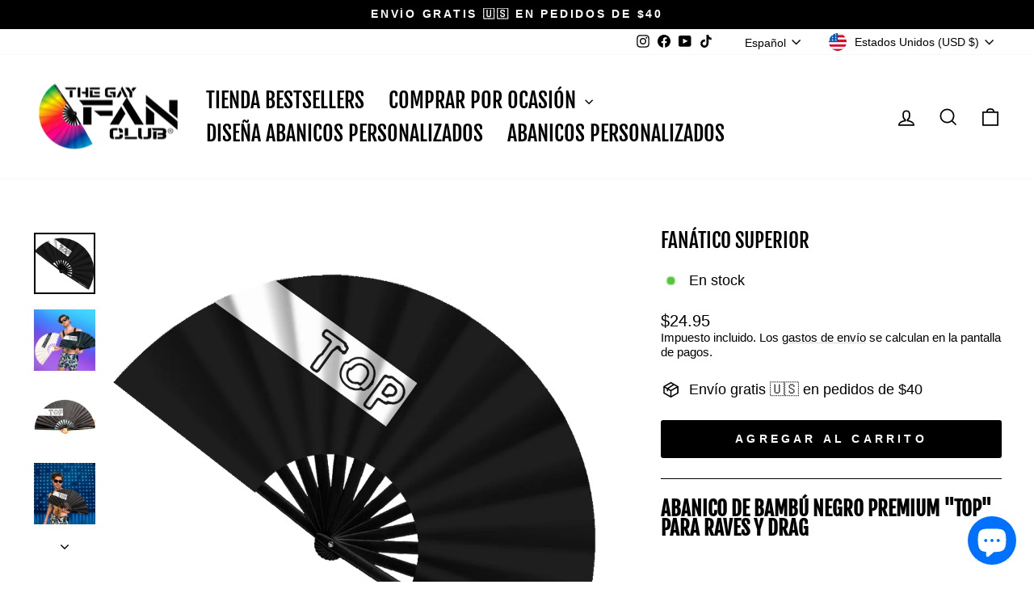

--- FILE ---
content_type: text/html; charset=utf-8
request_url: https://www.thegayfanclub.com/es/products/top-fan
body_size: 68319
content:
<!doctype html>
<html class="no-js" lang="es" dir="ltr">
<head>
 <!-- Start of Booster Apps Seo-0.1--><title>&quot;TOP&quot; Black Oversized Bamboo Clack Fan </title><meta name="description" content="Leading the way... and not just in the bedroom. This &quot;TOP&quot; Black Bamboo Fan brings big energy &amp; loud clack to every rave, Pride event, and drag show." /><!-- end of Booster Apps SEO -->


 
<meta charset="utf-8">
  <meta http-equiv="X-UA-Compatible" content="IE=edge,chrome=1">
  <meta name="viewport" content="width=device-width,initial-scale=1">
  <meta name="theme-color" content="#000000">
  <link rel="canonical" href="https://www.thegayfanclub.com/es/products/top-fan">
  <link rel="preconnect" href="https://cdn.shopify.com" crossorigin>
  <link rel="preconnect" href="https://fonts.shopifycdn.com" crossorigin>
  <link rel="dns-prefetch" href="https://productreviews.shopifycdn.com">
  <link rel="dns-prefetch" href="https://ajax.googleapis.com">
  <link rel="dns-prefetch" href="https://maps.googleapis.com">
  <link rel="dns-prefetch" href="https://maps.gstatic.com">
  <!-- BEGIN MerchantWidget Code -->
<script async crossorigin fetchpriority="high" src="/cdn/shopifycloud/importmap-polyfill/es-modules-shim.2.4.0.js"></script>
<script id='merchantWidgetScript'
        src="https://www.gstatic.com/shopping/merchant/merchantwidget.js"
        defer>
</script>
<script type="text/javascript">
  merchantWidgetScript.addEventListener('load', function () {
    merchantwidget.start({
     position: 'LEFT_BOTTOM'
   });
  });
</script>
<!-- END MerchantWidget Code --><link rel="shortcut icon" href="//www.thegayfanclub.com/cdn/shop/files/The_Gay_Fan_Club_2025_Favicon_32x32.png?v=1761155236" type="image/png" />
<meta property="og:site_name" content="The Gay Fan Club">
  <meta property="og:url" content="https://www.thegayfanclub.com/es/products/top-fan">
  <meta property="og:title" content="Fanático superior">
  <meta property="og:type" content="product">
  <meta property="og:description" content="Liderando el camino... y no solo en la habitación. Este ventilador de bambú negro &quot;TOP&quot; aporta energía y un sonido potente a cualquier rave, evento del Orgullo y espectáculo drag."><meta property="og:image" content="http://www.thegayfanclub.com/cdn/shop/files/top.png?v=1747976673">
    <meta property="og:image:secure_url" content="https://www.thegayfanclub.com/cdn/shop/files/top.png?v=1747976673">
    <meta property="og:image:width" content="1000">
    <meta property="og:image:height" content="1000"><meta name="twitter:site" content="@">
  <meta name="twitter:card" content="summary_large_image">
  <meta name="twitter:title" content="Fanático superior">
  <meta name="twitter:description" content="Liderando el camino... y no solo en la habitación. Este ventilador de bambú negro &quot;TOP&quot; aporta energía y un sonido potente a cualquier rave, evento del Orgullo y espectáculo drag.">
<script type="importmap">
{
  "imports": {
    "element.base-media": "//www.thegayfanclub.com/cdn/shop/t/25/assets/element.base-media.js?v=61305152781971747521761481758",
    "element.image.parallax": "//www.thegayfanclub.com/cdn/shop/t/25/assets/element.image.parallax.js?v=59188309605188605141761481759",
    "element.model": "//www.thegayfanclub.com/cdn/shop/t/25/assets/element.model.js?v=104979259955732717291761481759",
    "element.quantity-selector": "//www.thegayfanclub.com/cdn/shop/t/25/assets/element.quantity-selector.js?v=68208048201360514121761481760",
    "element.text.rte": "//www.thegayfanclub.com/cdn/shop/t/25/assets/element.text.rte.js?v=28194737298593644281761481760",
    "element.video": "//www.thegayfanclub.com/cdn/shop/t/25/assets/element.video.js?v=110560105447302630031761481760",
    "is-land": "//www.thegayfanclub.com/cdn/shop/t/25/assets/is-land.min.js?v=92343381495565747271761481791",
    "util.misc": "//www.thegayfanclub.com/cdn/shop/t/25/assets/util.misc.js?v=117964846174238173191761481804",
    "util.product-loader": "//www.thegayfanclub.com/cdn/shop/t/25/assets/util.product-loader.js?v=71947287259713254281761481804",
    "util.resource-loader": "//www.thegayfanclub.com/cdn/shop/t/25/assets/util.resource-loader.js?v=81301169148003274841761481804",
    "vendor.in-view": "//www.thegayfanclub.com/cdn/shop/t/25/assets/vendor.in-view.js?v=126891093837844970591761481805"
  }
}
</script><script type="module" src="//www.thegayfanclub.com/cdn/shop/t/25/assets/is-land.min.js?v=92343381495565747271761481791"></script>
<style data-shopify>@font-face {
  font-family: "Fjalla One";
  font-weight: 400;
  font-style: normal;
  font-display: swap;
  src: url("//www.thegayfanclub.com/cdn/fonts/fjalla_one/fjallaone_n4.262edaf1abaf5ed669f7ecd26fc3e24707a0ad85.woff2") format("woff2"),
       url("//www.thegayfanclub.com/cdn/fonts/fjalla_one/fjallaone_n4.f67f40342efd2b34cae019d50b4b5c4da6fc5da7.woff") format("woff");
}

  

  
  
  
</style><link href="//www.thegayfanclub.com/cdn/shop/t/25/assets/theme.css?v=147466484227965403881764355055" rel="stylesheet" type="text/css" media="all" />
<style data-shopify>:root {
    --typeHeaderPrimary: "Fjalla One";
    --typeHeaderFallback: sans-serif;
    --typeHeaderSize: 29px;
    --typeHeaderWeight: 400;
    --typeHeaderLineHeight: 1;
    --typeHeaderSpacing: 0.0em;

    --typeBasePrimary:Helvetica;
    --typeBaseFallback:Arial, sans-serif;
    --typeBaseSize: 18px;
    --typeBaseWeight: 400;
    --typeBaseSpacing: 0.0em;
    --typeBaseLineHeight: 1.2;
    --typeBaselineHeightMinus01: 1.1;

    --typeCollectionTitle: 22px;

    --iconWeight: 4px;
    --iconLinecaps: miter;

    
        --buttonRadius: 3px;
    

    --colorGridOverlayOpacity: 0.1;
    --colorAnnouncement: #000000;
    --colorAnnouncementText: #ffffff;

    --colorBody: #ffffff;
    --colorBodyAlpha05: rgba(255, 255, 255, 0.05);
    --colorBodyDim: #f2f2f2;
    --colorBodyLightDim: #fafafa;
    --colorBodyMediumDim: #f5f5f5;


    --colorBorder: #000000;

    --colorBtnPrimary: #000000;
    --colorBtnPrimaryLight: #1a1a1a;
    --colorBtnPrimaryDim: #000000;
    --colorBtnPrimaryText: #ffffff;

    --colorCartDot: #ff4f33;

    --colorDrawers: #ffffff;
    --colorDrawersDim: #f2f2f2;
    --colorDrawerBorder: #000000;
    --colorDrawerText: #000000;
    --colorDrawerTextDark: #000000;
    --colorDrawerButton: #000000;
    --colorDrawerButtonText: #ffffff;

    --colorFooter: #000000;
    --colorFooterText: #ffffff;
    --colorFooterTextAlpha01: #ffffff;

    --colorGridOverlay: #000000;
    --colorGridOverlayOpacity: 0.1;

    --colorHeaderTextAlpha01: rgba(0, 0, 0, 0.1);

    --colorHeroText: #ffffff;

    --colorSmallImageBg: #ffffff;
    --colorLargeImageBg: #0f0f0f;

    --colorImageOverlay: #000000;
    --colorImageOverlayOpacity: 0.0;
    --colorImageOverlayTextShadow: 0.22;

    --colorLink: #000000;

    --colorModalBg: rgba(252, 252, 253, 0.6);

    --colorNav: #ffffff;
    --colorNavText: #000000;

    --colorPrice: #000000;

    --colorSaleTag: #ff0000;
    --colorSaleTagText: #ffffff;

    --colorTextBody: #000000;
    --colorTextBodyAlpha015: rgba(0, 0, 0, 0.15);
    --colorTextBodyAlpha005: rgba(0, 0, 0, 0.05);
    --colorTextBodyAlpha008: rgba(0, 0, 0, 0.08);
    --colorTextSavings: #ff00c3;

    --urlIcoSelect: url(//www.thegayfanclub.com/cdn/shop/t/25/assets/ico-select.svg);
    --urlIcoSelectFooter: url(//www.thegayfanclub.com/cdn/shop/t/25/assets/ico-select-footer.svg);
    --urlIcoSelectWhite: url(//www.thegayfanclub.com/cdn/shop/t/25/assets/ico-select-white.svg);

    --grid-gutter: 17px;
    --drawer-gutter: 20px;

    --sizeChartMargin: 25px 0;
    --sizeChartIconMargin: 5px;

    --newsletterReminderPadding: 40px;

    /*Shop Pay Installments*/
    --color-body-text: #000000;
    --color-body: #ffffff;
    --color-bg: #ffffff;
    }

    .placeholder-content {
    background-image: linear-gradient(100deg, #ffffff 40%, #f7f7f7 63%, #ffffff 79%);
    }</style><script>
    document.documentElement.className = document.documentElement.className.replace('no-js', 'js');

    window.theme = window.theme || {};
    theme.routes = {
      home: "/es",
      cart: "/es/cart.js",
      cartPage: "/es/cart",
      cartAdd: "/es/cart/add.js",
      cartChange: "/es/cart/change.js",
      search: "/es/search",
      predictiveSearch: "/es/search/suggest"
    };
    theme.strings = {
      soldOut: "Agotado",
      unavailable: "No disponible",
      inStockLabel: "En stock",
      oneStockLabel: "Stock bajo - quedan [count] artículo",
      otherStockLabel: "Stock bajo - quedan [count] artículos",
      willNotShipUntil: "Será enviado después [date]",
      willBeInStockAfter: "Estará disponible después [date]",
      waitingForStock: "Pedido pendiente, envío pronto",
      savePrice: "Guardar [saved_amount]",
      cartEmpty: "Su carrito actualmente está vacío.",
      cartTermsConfirmation: "Debe aceptar los términos y condiciones de venta para pagar",
      searchCollections: "Colecciones",
      searchPages: "Páginas",
      searchArticles: "Artículos",
      productFrom: "De ",
      maxQuantity: "Solo puedes tener [quantity] de [title] en tu carrito."
    };
    theme.settings = {
      cartType: "drawer",
      isCustomerTemplate: false,
      moneyFormat: "${{amount}}",
      saveType: "percent",
      productImageSize: "square",
      productImageCover: false,
      predictiveSearch: true,
      predictiveSearchType: null,
      predictiveSearchVendor: false,
      predictiveSearchPrice: true,
      quickView: true,
      themeName: 'Impulse',
      themeVersion: "8.1.0"
    };
  </script>

  <script>window.performance && window.performance.mark && window.performance.mark('shopify.content_for_header.start');</script><meta name="google-site-verification" content="8XJf2G5jNBHIg6YHhAIhtyeljsFM1C28w8umOSlvvZs">
<meta name="google-site-verification" content="8XJf2G5jNBHIg6YHhAIhtyeljsFM1C28w8umOSlvvZs">
<meta name="google-site-verification" content="p7Mp4u_lJ_yii7GU4wj5C-flkH3X6CZ3hqHs1O1C0QU">
<meta id="shopify-digital-wallet" name="shopify-digital-wallet" content="/25349980259/digital_wallets/dialog">
<meta name="shopify-checkout-api-token" content="b83b5b3cf72f5b5bfe92fc514ef4c200">
<meta id="in-context-paypal-metadata" data-shop-id="25349980259" data-venmo-supported="false" data-environment="production" data-locale="es_ES" data-paypal-v4="true" data-currency="USD">
<link rel="alternate" hreflang="x-default" href="https://www.thegayfanclub.com/products/top-fan">
<link rel="alternate" hreflang="en" href="https://www.thegayfanclub.com/products/top-fan">
<link rel="alternate" hreflang="es" href="https://www.thegayfanclub.com/es/products/top-fan">
<link rel="alternate" hreflang="en-AD" href="https://www.thegayfanclub.com/en-eu/products/top-fan">
<link rel="alternate" hreflang="es-AD" href="https://www.thegayfanclub.com/es-eu/products/top-fan">
<link rel="alternate" hreflang="de-AD" href="https://www.thegayfanclub.com/de-eu/products/top-fan">
<link rel="alternate" hreflang="en-AE" href="https://www.thegayfanclub.com/en-eu/products/top-fan">
<link rel="alternate" hreflang="es-AE" href="https://www.thegayfanclub.com/es-eu/products/top-fan">
<link rel="alternate" hreflang="de-AE" href="https://www.thegayfanclub.com/de-eu/products/top-fan">
<link rel="alternate" hreflang="en-AG" href="https://www.thegayfanclub.com/en-eu/products/top-fan">
<link rel="alternate" hreflang="es-AG" href="https://www.thegayfanclub.com/es-eu/products/top-fan">
<link rel="alternate" hreflang="de-AG" href="https://www.thegayfanclub.com/de-eu/products/top-fan">
<link rel="alternate" hreflang="en-AI" href="https://www.thegayfanclub.com/en-eu/products/top-fan">
<link rel="alternate" hreflang="es-AI" href="https://www.thegayfanclub.com/es-eu/products/top-fan">
<link rel="alternate" hreflang="de-AI" href="https://www.thegayfanclub.com/de-eu/products/top-fan">
<link rel="alternate" hreflang="en-AL" href="https://www.thegayfanclub.com/en-eu/products/top-fan">
<link rel="alternate" hreflang="es-AL" href="https://www.thegayfanclub.com/es-eu/products/top-fan">
<link rel="alternate" hreflang="de-AL" href="https://www.thegayfanclub.com/de-eu/products/top-fan">
<link rel="alternate" hreflang="en-AM" href="https://www.thegayfanclub.com/en-eu/products/top-fan">
<link rel="alternate" hreflang="es-AM" href="https://www.thegayfanclub.com/es-eu/products/top-fan">
<link rel="alternate" hreflang="de-AM" href="https://www.thegayfanclub.com/de-eu/products/top-fan">
<link rel="alternate" hreflang="en-AO" href="https://www.thegayfanclub.com/en-eu/products/top-fan">
<link rel="alternate" hreflang="es-AO" href="https://www.thegayfanclub.com/es-eu/products/top-fan">
<link rel="alternate" hreflang="de-AO" href="https://www.thegayfanclub.com/de-eu/products/top-fan">
<link rel="alternate" hreflang="en-AR" href="https://www.thegayfanclub.com/en-eu/products/top-fan">
<link rel="alternate" hreflang="es-AR" href="https://www.thegayfanclub.com/es-eu/products/top-fan">
<link rel="alternate" hreflang="de-AR" href="https://www.thegayfanclub.com/de-eu/products/top-fan">
<link rel="alternate" hreflang="en-AT" href="https://www.thegayfanclub.com/en-eu/products/top-fan">
<link rel="alternate" hreflang="es-AT" href="https://www.thegayfanclub.com/es-eu/products/top-fan">
<link rel="alternate" hreflang="de-AT" href="https://www.thegayfanclub.com/de-eu/products/top-fan">
<link rel="alternate" hreflang="en-AU" href="https://www.thegayfanclub.com/en-eu/products/top-fan">
<link rel="alternate" hreflang="es-AU" href="https://www.thegayfanclub.com/es-eu/products/top-fan">
<link rel="alternate" hreflang="de-AU" href="https://www.thegayfanclub.com/de-eu/products/top-fan">
<link rel="alternate" hreflang="en-AW" href="https://www.thegayfanclub.com/en-eu/products/top-fan">
<link rel="alternate" hreflang="es-AW" href="https://www.thegayfanclub.com/es-eu/products/top-fan">
<link rel="alternate" hreflang="de-AW" href="https://www.thegayfanclub.com/de-eu/products/top-fan">
<link rel="alternate" hreflang="en-AZ" href="https://www.thegayfanclub.com/en-eu/products/top-fan">
<link rel="alternate" hreflang="es-AZ" href="https://www.thegayfanclub.com/es-eu/products/top-fan">
<link rel="alternate" hreflang="de-AZ" href="https://www.thegayfanclub.com/de-eu/products/top-fan">
<link rel="alternate" hreflang="en-BA" href="https://www.thegayfanclub.com/en-eu/products/top-fan">
<link rel="alternate" hreflang="es-BA" href="https://www.thegayfanclub.com/es-eu/products/top-fan">
<link rel="alternate" hreflang="de-BA" href="https://www.thegayfanclub.com/de-eu/products/top-fan">
<link rel="alternate" hreflang="en-BB" href="https://www.thegayfanclub.com/en-eu/products/top-fan">
<link rel="alternate" hreflang="es-BB" href="https://www.thegayfanclub.com/es-eu/products/top-fan">
<link rel="alternate" hreflang="de-BB" href="https://www.thegayfanclub.com/de-eu/products/top-fan">
<link rel="alternate" hreflang="en-BD" href="https://www.thegayfanclub.com/en-eu/products/top-fan">
<link rel="alternate" hreflang="es-BD" href="https://www.thegayfanclub.com/es-eu/products/top-fan">
<link rel="alternate" hreflang="de-BD" href="https://www.thegayfanclub.com/de-eu/products/top-fan">
<link rel="alternate" hreflang="en-BE" href="https://www.thegayfanclub.com/en-eu/products/top-fan">
<link rel="alternate" hreflang="es-BE" href="https://www.thegayfanclub.com/es-eu/products/top-fan">
<link rel="alternate" hreflang="de-BE" href="https://www.thegayfanclub.com/de-eu/products/top-fan">
<link rel="alternate" hreflang="en-BF" href="https://www.thegayfanclub.com/en-eu/products/top-fan">
<link rel="alternate" hreflang="es-BF" href="https://www.thegayfanclub.com/es-eu/products/top-fan">
<link rel="alternate" hreflang="de-BF" href="https://www.thegayfanclub.com/de-eu/products/top-fan">
<link rel="alternate" hreflang="en-BG" href="https://www.thegayfanclub.com/en-eu/products/top-fan">
<link rel="alternate" hreflang="es-BG" href="https://www.thegayfanclub.com/es-eu/products/top-fan">
<link rel="alternate" hreflang="de-BG" href="https://www.thegayfanclub.com/de-eu/products/top-fan">
<link rel="alternate" hreflang="en-BH" href="https://www.thegayfanclub.com/en-eu/products/top-fan">
<link rel="alternate" hreflang="es-BH" href="https://www.thegayfanclub.com/es-eu/products/top-fan">
<link rel="alternate" hreflang="de-BH" href="https://www.thegayfanclub.com/de-eu/products/top-fan">
<link rel="alternate" hreflang="en-BI" href="https://www.thegayfanclub.com/en-eu/products/top-fan">
<link rel="alternate" hreflang="es-BI" href="https://www.thegayfanclub.com/es-eu/products/top-fan">
<link rel="alternate" hreflang="de-BI" href="https://www.thegayfanclub.com/de-eu/products/top-fan">
<link rel="alternate" hreflang="en-BJ" href="https://www.thegayfanclub.com/en-eu/products/top-fan">
<link rel="alternate" hreflang="es-BJ" href="https://www.thegayfanclub.com/es-eu/products/top-fan">
<link rel="alternate" hreflang="de-BJ" href="https://www.thegayfanclub.com/de-eu/products/top-fan">
<link rel="alternate" hreflang="en-BL" href="https://www.thegayfanclub.com/en-eu/products/top-fan">
<link rel="alternate" hreflang="es-BL" href="https://www.thegayfanclub.com/es-eu/products/top-fan">
<link rel="alternate" hreflang="de-BL" href="https://www.thegayfanclub.com/de-eu/products/top-fan">
<link rel="alternate" hreflang="en-BM" href="https://www.thegayfanclub.com/en-eu/products/top-fan">
<link rel="alternate" hreflang="es-BM" href="https://www.thegayfanclub.com/es-eu/products/top-fan">
<link rel="alternate" hreflang="de-BM" href="https://www.thegayfanclub.com/de-eu/products/top-fan">
<link rel="alternate" hreflang="en-BN" href="https://www.thegayfanclub.com/en-eu/products/top-fan">
<link rel="alternate" hreflang="es-BN" href="https://www.thegayfanclub.com/es-eu/products/top-fan">
<link rel="alternate" hreflang="de-BN" href="https://www.thegayfanclub.com/de-eu/products/top-fan">
<link rel="alternate" hreflang="en-BO" href="https://www.thegayfanclub.com/en-eu/products/top-fan">
<link rel="alternate" hreflang="es-BO" href="https://www.thegayfanclub.com/es-eu/products/top-fan">
<link rel="alternate" hreflang="de-BO" href="https://www.thegayfanclub.com/de-eu/products/top-fan">
<link rel="alternate" hreflang="en-BQ" href="https://www.thegayfanclub.com/en-eu/products/top-fan">
<link rel="alternate" hreflang="es-BQ" href="https://www.thegayfanclub.com/es-eu/products/top-fan">
<link rel="alternate" hreflang="de-BQ" href="https://www.thegayfanclub.com/de-eu/products/top-fan">
<link rel="alternate" hreflang="en-BR" href="https://www.thegayfanclub.com/en-eu/products/top-fan">
<link rel="alternate" hreflang="es-BR" href="https://www.thegayfanclub.com/es-eu/products/top-fan">
<link rel="alternate" hreflang="de-BR" href="https://www.thegayfanclub.com/de-eu/products/top-fan">
<link rel="alternate" hreflang="en-BS" href="https://www.thegayfanclub.com/en-eu/products/top-fan">
<link rel="alternate" hreflang="es-BS" href="https://www.thegayfanclub.com/es-eu/products/top-fan">
<link rel="alternate" hreflang="de-BS" href="https://www.thegayfanclub.com/de-eu/products/top-fan">
<link rel="alternate" hreflang="en-BW" href="https://www.thegayfanclub.com/en-eu/products/top-fan">
<link rel="alternate" hreflang="es-BW" href="https://www.thegayfanclub.com/es-eu/products/top-fan">
<link rel="alternate" hreflang="de-BW" href="https://www.thegayfanclub.com/de-eu/products/top-fan">
<link rel="alternate" hreflang="en-BZ" href="https://www.thegayfanclub.com/en-eu/products/top-fan">
<link rel="alternate" hreflang="es-BZ" href="https://www.thegayfanclub.com/es-eu/products/top-fan">
<link rel="alternate" hreflang="de-BZ" href="https://www.thegayfanclub.com/de-eu/products/top-fan">
<link rel="alternate" hreflang="en-CA" href="https://www.thegayfanclub.com/en-eu/products/top-fan">
<link rel="alternate" hreflang="es-CA" href="https://www.thegayfanclub.com/es-eu/products/top-fan">
<link rel="alternate" hreflang="de-CA" href="https://www.thegayfanclub.com/de-eu/products/top-fan">
<link rel="alternate" hreflang="en-CH" href="https://www.thegayfanclub.com/en-eu/products/top-fan">
<link rel="alternate" hreflang="es-CH" href="https://www.thegayfanclub.com/es-eu/products/top-fan">
<link rel="alternate" hreflang="de-CH" href="https://www.thegayfanclub.com/de-eu/products/top-fan">
<link rel="alternate" hreflang="en-CK" href="https://www.thegayfanclub.com/en-eu/products/top-fan">
<link rel="alternate" hreflang="es-CK" href="https://www.thegayfanclub.com/es-eu/products/top-fan">
<link rel="alternate" hreflang="de-CK" href="https://www.thegayfanclub.com/de-eu/products/top-fan">
<link rel="alternate" hreflang="en-CL" href="https://www.thegayfanclub.com/en-eu/products/top-fan">
<link rel="alternate" hreflang="es-CL" href="https://www.thegayfanclub.com/es-eu/products/top-fan">
<link rel="alternate" hreflang="de-CL" href="https://www.thegayfanclub.com/de-eu/products/top-fan">
<link rel="alternate" hreflang="en-CM" href="https://www.thegayfanclub.com/en-eu/products/top-fan">
<link rel="alternate" hreflang="es-CM" href="https://www.thegayfanclub.com/es-eu/products/top-fan">
<link rel="alternate" hreflang="de-CM" href="https://www.thegayfanclub.com/de-eu/products/top-fan">
<link rel="alternate" hreflang="en-CN" href="https://www.thegayfanclub.com/en-eu/products/top-fan">
<link rel="alternate" hreflang="es-CN" href="https://www.thegayfanclub.com/es-eu/products/top-fan">
<link rel="alternate" hreflang="de-CN" href="https://www.thegayfanclub.com/de-eu/products/top-fan">
<link rel="alternate" hreflang="en-CO" href="https://www.thegayfanclub.com/en-eu/products/top-fan">
<link rel="alternate" hreflang="es-CO" href="https://www.thegayfanclub.com/es-eu/products/top-fan">
<link rel="alternate" hreflang="de-CO" href="https://www.thegayfanclub.com/de-eu/products/top-fan">
<link rel="alternate" hreflang="en-CR" href="https://www.thegayfanclub.com/en-eu/products/top-fan">
<link rel="alternate" hreflang="es-CR" href="https://www.thegayfanclub.com/es-eu/products/top-fan">
<link rel="alternate" hreflang="de-CR" href="https://www.thegayfanclub.com/de-eu/products/top-fan">
<link rel="alternate" hreflang="en-CV" href="https://www.thegayfanclub.com/en-eu/products/top-fan">
<link rel="alternate" hreflang="es-CV" href="https://www.thegayfanclub.com/es-eu/products/top-fan">
<link rel="alternate" hreflang="de-CV" href="https://www.thegayfanclub.com/de-eu/products/top-fan">
<link rel="alternate" hreflang="en-CW" href="https://www.thegayfanclub.com/en-eu/products/top-fan">
<link rel="alternate" hreflang="es-CW" href="https://www.thegayfanclub.com/es-eu/products/top-fan">
<link rel="alternate" hreflang="de-CW" href="https://www.thegayfanclub.com/de-eu/products/top-fan">
<link rel="alternate" hreflang="en-CY" href="https://www.thegayfanclub.com/en-eu/products/top-fan">
<link rel="alternate" hreflang="es-CY" href="https://www.thegayfanclub.com/es-eu/products/top-fan">
<link rel="alternate" hreflang="de-CY" href="https://www.thegayfanclub.com/de-eu/products/top-fan">
<link rel="alternate" hreflang="en-CZ" href="https://www.thegayfanclub.com/en-eu/products/top-fan">
<link rel="alternate" hreflang="es-CZ" href="https://www.thegayfanclub.com/es-eu/products/top-fan">
<link rel="alternate" hreflang="de-CZ" href="https://www.thegayfanclub.com/de-eu/products/top-fan">
<link rel="alternate" hreflang="en-DE" href="https://www.thegayfanclub.com/en-eu/products/top-fan">
<link rel="alternate" hreflang="es-DE" href="https://www.thegayfanclub.com/es-eu/products/top-fan">
<link rel="alternate" hreflang="de-DE" href="https://www.thegayfanclub.com/de-eu/products/top-fan">
<link rel="alternate" hreflang="en-DJ" href="https://www.thegayfanclub.com/en-eu/products/top-fan">
<link rel="alternate" hreflang="es-DJ" href="https://www.thegayfanclub.com/es-eu/products/top-fan">
<link rel="alternate" hreflang="de-DJ" href="https://www.thegayfanclub.com/de-eu/products/top-fan">
<link rel="alternate" hreflang="en-DK" href="https://www.thegayfanclub.com/en-eu/products/top-fan">
<link rel="alternate" hreflang="es-DK" href="https://www.thegayfanclub.com/es-eu/products/top-fan">
<link rel="alternate" hreflang="de-DK" href="https://www.thegayfanclub.com/de-eu/products/top-fan">
<link rel="alternate" hreflang="en-DM" href="https://www.thegayfanclub.com/en-eu/products/top-fan">
<link rel="alternate" hreflang="es-DM" href="https://www.thegayfanclub.com/es-eu/products/top-fan">
<link rel="alternate" hreflang="de-DM" href="https://www.thegayfanclub.com/de-eu/products/top-fan">
<link rel="alternate" hreflang="en-DO" href="https://www.thegayfanclub.com/en-eu/products/top-fan">
<link rel="alternate" hreflang="es-DO" href="https://www.thegayfanclub.com/es-eu/products/top-fan">
<link rel="alternate" hreflang="de-DO" href="https://www.thegayfanclub.com/de-eu/products/top-fan">
<link rel="alternate" hreflang="en-DZ" href="https://www.thegayfanclub.com/en-eu/products/top-fan">
<link rel="alternate" hreflang="es-DZ" href="https://www.thegayfanclub.com/es-eu/products/top-fan">
<link rel="alternate" hreflang="de-DZ" href="https://www.thegayfanclub.com/de-eu/products/top-fan">
<link rel="alternate" hreflang="en-EC" href="https://www.thegayfanclub.com/en-eu/products/top-fan">
<link rel="alternate" hreflang="es-EC" href="https://www.thegayfanclub.com/es-eu/products/top-fan">
<link rel="alternate" hreflang="de-EC" href="https://www.thegayfanclub.com/de-eu/products/top-fan">
<link rel="alternate" hreflang="en-EE" href="https://www.thegayfanclub.com/en-eu/products/top-fan">
<link rel="alternate" hreflang="es-EE" href="https://www.thegayfanclub.com/es-eu/products/top-fan">
<link rel="alternate" hreflang="de-EE" href="https://www.thegayfanclub.com/de-eu/products/top-fan">
<link rel="alternate" hreflang="en-EG" href="https://www.thegayfanclub.com/en-eu/products/top-fan">
<link rel="alternate" hreflang="es-EG" href="https://www.thegayfanclub.com/es-eu/products/top-fan">
<link rel="alternate" hreflang="de-EG" href="https://www.thegayfanclub.com/de-eu/products/top-fan">
<link rel="alternate" hreflang="en-ES" href="https://www.thegayfanclub.com/en-eu/products/top-fan">
<link rel="alternate" hreflang="es-ES" href="https://www.thegayfanclub.com/es-eu/products/top-fan">
<link rel="alternate" hreflang="de-ES" href="https://www.thegayfanclub.com/de-eu/products/top-fan">
<link rel="alternate" hreflang="en-ET" href="https://www.thegayfanclub.com/en-eu/products/top-fan">
<link rel="alternate" hreflang="es-ET" href="https://www.thegayfanclub.com/es-eu/products/top-fan">
<link rel="alternate" hreflang="de-ET" href="https://www.thegayfanclub.com/de-eu/products/top-fan">
<link rel="alternate" hreflang="en-FI" href="https://www.thegayfanclub.com/en-eu/products/top-fan">
<link rel="alternate" hreflang="es-FI" href="https://www.thegayfanclub.com/es-eu/products/top-fan">
<link rel="alternate" hreflang="de-FI" href="https://www.thegayfanclub.com/de-eu/products/top-fan">
<link rel="alternate" hreflang="en-FJ" href="https://www.thegayfanclub.com/en-eu/products/top-fan">
<link rel="alternate" hreflang="es-FJ" href="https://www.thegayfanclub.com/es-eu/products/top-fan">
<link rel="alternate" hreflang="de-FJ" href="https://www.thegayfanclub.com/de-eu/products/top-fan">
<link rel="alternate" hreflang="en-FK" href="https://www.thegayfanclub.com/en-eu/products/top-fan">
<link rel="alternate" hreflang="es-FK" href="https://www.thegayfanclub.com/es-eu/products/top-fan">
<link rel="alternate" hreflang="de-FK" href="https://www.thegayfanclub.com/de-eu/products/top-fan">
<link rel="alternate" hreflang="en-FO" href="https://www.thegayfanclub.com/en-eu/products/top-fan">
<link rel="alternate" hreflang="es-FO" href="https://www.thegayfanclub.com/es-eu/products/top-fan">
<link rel="alternate" hreflang="de-FO" href="https://www.thegayfanclub.com/de-eu/products/top-fan">
<link rel="alternate" hreflang="en-FR" href="https://www.thegayfanclub.com/en-eu/products/top-fan">
<link rel="alternate" hreflang="es-FR" href="https://www.thegayfanclub.com/es-eu/products/top-fan">
<link rel="alternate" hreflang="de-FR" href="https://www.thegayfanclub.com/de-eu/products/top-fan">
<link rel="alternate" hreflang="en-GA" href="https://www.thegayfanclub.com/en-eu/products/top-fan">
<link rel="alternate" hreflang="es-GA" href="https://www.thegayfanclub.com/es-eu/products/top-fan">
<link rel="alternate" hreflang="de-GA" href="https://www.thegayfanclub.com/de-eu/products/top-fan">
<link rel="alternate" hreflang="en-GB" href="https://www.thegayfanclub.com/en-eu/products/top-fan">
<link rel="alternate" hreflang="es-GB" href="https://www.thegayfanclub.com/es-eu/products/top-fan">
<link rel="alternate" hreflang="de-GB" href="https://www.thegayfanclub.com/de-eu/products/top-fan">
<link rel="alternate" hreflang="en-GD" href="https://www.thegayfanclub.com/en-eu/products/top-fan">
<link rel="alternate" hreflang="es-GD" href="https://www.thegayfanclub.com/es-eu/products/top-fan">
<link rel="alternate" hreflang="de-GD" href="https://www.thegayfanclub.com/de-eu/products/top-fan">
<link rel="alternate" hreflang="en-GE" href="https://www.thegayfanclub.com/en-eu/products/top-fan">
<link rel="alternate" hreflang="es-GE" href="https://www.thegayfanclub.com/es-eu/products/top-fan">
<link rel="alternate" hreflang="de-GE" href="https://www.thegayfanclub.com/de-eu/products/top-fan">
<link rel="alternate" hreflang="en-GF" href="https://www.thegayfanclub.com/en-eu/products/top-fan">
<link rel="alternate" hreflang="es-GF" href="https://www.thegayfanclub.com/es-eu/products/top-fan">
<link rel="alternate" hreflang="de-GF" href="https://www.thegayfanclub.com/de-eu/products/top-fan">
<link rel="alternate" hreflang="en-GG" href="https://www.thegayfanclub.com/en-eu/products/top-fan">
<link rel="alternate" hreflang="es-GG" href="https://www.thegayfanclub.com/es-eu/products/top-fan">
<link rel="alternate" hreflang="de-GG" href="https://www.thegayfanclub.com/de-eu/products/top-fan">
<link rel="alternate" hreflang="en-GH" href="https://www.thegayfanclub.com/en-eu/products/top-fan">
<link rel="alternate" hreflang="es-GH" href="https://www.thegayfanclub.com/es-eu/products/top-fan">
<link rel="alternate" hreflang="de-GH" href="https://www.thegayfanclub.com/de-eu/products/top-fan">
<link rel="alternate" hreflang="en-GI" href="https://www.thegayfanclub.com/en-eu/products/top-fan">
<link rel="alternate" hreflang="es-GI" href="https://www.thegayfanclub.com/es-eu/products/top-fan">
<link rel="alternate" hreflang="de-GI" href="https://www.thegayfanclub.com/de-eu/products/top-fan">
<link rel="alternate" hreflang="en-GL" href="https://www.thegayfanclub.com/en-eu/products/top-fan">
<link rel="alternate" hreflang="es-GL" href="https://www.thegayfanclub.com/es-eu/products/top-fan">
<link rel="alternate" hreflang="de-GL" href="https://www.thegayfanclub.com/de-eu/products/top-fan">
<link rel="alternate" hreflang="en-GM" href="https://www.thegayfanclub.com/en-eu/products/top-fan">
<link rel="alternate" hreflang="es-GM" href="https://www.thegayfanclub.com/es-eu/products/top-fan">
<link rel="alternate" hreflang="de-GM" href="https://www.thegayfanclub.com/de-eu/products/top-fan">
<link rel="alternate" hreflang="en-GN" href="https://www.thegayfanclub.com/en-eu/products/top-fan">
<link rel="alternate" hreflang="es-GN" href="https://www.thegayfanclub.com/es-eu/products/top-fan">
<link rel="alternate" hreflang="de-GN" href="https://www.thegayfanclub.com/de-eu/products/top-fan">
<link rel="alternate" hreflang="en-GP" href="https://www.thegayfanclub.com/en-eu/products/top-fan">
<link rel="alternate" hreflang="es-GP" href="https://www.thegayfanclub.com/es-eu/products/top-fan">
<link rel="alternate" hreflang="de-GP" href="https://www.thegayfanclub.com/de-eu/products/top-fan">
<link rel="alternate" hreflang="en-GQ" href="https://www.thegayfanclub.com/en-eu/products/top-fan">
<link rel="alternate" hreflang="es-GQ" href="https://www.thegayfanclub.com/es-eu/products/top-fan">
<link rel="alternate" hreflang="de-GQ" href="https://www.thegayfanclub.com/de-eu/products/top-fan">
<link rel="alternate" hreflang="en-GR" href="https://www.thegayfanclub.com/en-eu/products/top-fan">
<link rel="alternate" hreflang="es-GR" href="https://www.thegayfanclub.com/es-eu/products/top-fan">
<link rel="alternate" hreflang="de-GR" href="https://www.thegayfanclub.com/de-eu/products/top-fan">
<link rel="alternate" hreflang="en-GT" href="https://www.thegayfanclub.com/en-eu/products/top-fan">
<link rel="alternate" hreflang="es-GT" href="https://www.thegayfanclub.com/es-eu/products/top-fan">
<link rel="alternate" hreflang="de-GT" href="https://www.thegayfanclub.com/de-eu/products/top-fan">
<link rel="alternate" hreflang="en-GW" href="https://www.thegayfanclub.com/en-eu/products/top-fan">
<link rel="alternate" hreflang="es-GW" href="https://www.thegayfanclub.com/es-eu/products/top-fan">
<link rel="alternate" hreflang="de-GW" href="https://www.thegayfanclub.com/de-eu/products/top-fan">
<link rel="alternate" hreflang="en-GY" href="https://www.thegayfanclub.com/en-eu/products/top-fan">
<link rel="alternate" hreflang="es-GY" href="https://www.thegayfanclub.com/es-eu/products/top-fan">
<link rel="alternate" hreflang="de-GY" href="https://www.thegayfanclub.com/de-eu/products/top-fan">
<link rel="alternate" hreflang="en-HK" href="https://www.thegayfanclub.com/en-eu/products/top-fan">
<link rel="alternate" hreflang="es-HK" href="https://www.thegayfanclub.com/es-eu/products/top-fan">
<link rel="alternate" hreflang="de-HK" href="https://www.thegayfanclub.com/de-eu/products/top-fan">
<link rel="alternate" hreflang="en-HN" href="https://www.thegayfanclub.com/en-eu/products/top-fan">
<link rel="alternate" hreflang="es-HN" href="https://www.thegayfanclub.com/es-eu/products/top-fan">
<link rel="alternate" hreflang="de-HN" href="https://www.thegayfanclub.com/de-eu/products/top-fan">
<link rel="alternate" hreflang="en-HR" href="https://www.thegayfanclub.com/en-eu/products/top-fan">
<link rel="alternate" hreflang="es-HR" href="https://www.thegayfanclub.com/es-eu/products/top-fan">
<link rel="alternate" hreflang="de-HR" href="https://www.thegayfanclub.com/de-eu/products/top-fan">
<link rel="alternate" hreflang="en-HT" href="https://www.thegayfanclub.com/en-eu/products/top-fan">
<link rel="alternate" hreflang="es-HT" href="https://www.thegayfanclub.com/es-eu/products/top-fan">
<link rel="alternate" hreflang="de-HT" href="https://www.thegayfanclub.com/de-eu/products/top-fan">
<link rel="alternate" hreflang="en-HU" href="https://www.thegayfanclub.com/en-eu/products/top-fan">
<link rel="alternate" hreflang="es-HU" href="https://www.thegayfanclub.com/es-eu/products/top-fan">
<link rel="alternate" hreflang="de-HU" href="https://www.thegayfanclub.com/de-eu/products/top-fan">
<link rel="alternate" hreflang="en-ID" href="https://www.thegayfanclub.com/en-eu/products/top-fan">
<link rel="alternate" hreflang="es-ID" href="https://www.thegayfanclub.com/es-eu/products/top-fan">
<link rel="alternate" hreflang="de-ID" href="https://www.thegayfanclub.com/de-eu/products/top-fan">
<link rel="alternate" hreflang="en-IE" href="https://www.thegayfanclub.com/en-eu/products/top-fan">
<link rel="alternate" hreflang="es-IE" href="https://www.thegayfanclub.com/es-eu/products/top-fan">
<link rel="alternate" hreflang="de-IE" href="https://www.thegayfanclub.com/de-eu/products/top-fan">
<link rel="alternate" hreflang="en-IL" href="https://www.thegayfanclub.com/en-eu/products/top-fan">
<link rel="alternate" hreflang="es-IL" href="https://www.thegayfanclub.com/es-eu/products/top-fan">
<link rel="alternate" hreflang="de-IL" href="https://www.thegayfanclub.com/de-eu/products/top-fan">
<link rel="alternate" hreflang="en-IN" href="https://www.thegayfanclub.com/en-eu/products/top-fan">
<link rel="alternate" hreflang="es-IN" href="https://www.thegayfanclub.com/es-eu/products/top-fan">
<link rel="alternate" hreflang="de-IN" href="https://www.thegayfanclub.com/de-eu/products/top-fan">
<link rel="alternate" hreflang="en-IS" href="https://www.thegayfanclub.com/en-eu/products/top-fan">
<link rel="alternate" hreflang="es-IS" href="https://www.thegayfanclub.com/es-eu/products/top-fan">
<link rel="alternate" hreflang="de-IS" href="https://www.thegayfanclub.com/de-eu/products/top-fan">
<link rel="alternate" hreflang="en-IT" href="https://www.thegayfanclub.com/en-eu/products/top-fan">
<link rel="alternate" hreflang="es-IT" href="https://www.thegayfanclub.com/es-eu/products/top-fan">
<link rel="alternate" hreflang="de-IT" href="https://www.thegayfanclub.com/de-eu/products/top-fan">
<link rel="alternate" hreflang="en-JE" href="https://www.thegayfanclub.com/en-eu/products/top-fan">
<link rel="alternate" hreflang="es-JE" href="https://www.thegayfanclub.com/es-eu/products/top-fan">
<link rel="alternate" hreflang="de-JE" href="https://www.thegayfanclub.com/de-eu/products/top-fan">
<link rel="alternate" hreflang="en-JM" href="https://www.thegayfanclub.com/en-eu/products/top-fan">
<link rel="alternate" hreflang="es-JM" href="https://www.thegayfanclub.com/es-eu/products/top-fan">
<link rel="alternate" hreflang="de-JM" href="https://www.thegayfanclub.com/de-eu/products/top-fan">
<link rel="alternate" hreflang="en-JO" href="https://www.thegayfanclub.com/en-eu/products/top-fan">
<link rel="alternate" hreflang="es-JO" href="https://www.thegayfanclub.com/es-eu/products/top-fan">
<link rel="alternate" hreflang="de-JO" href="https://www.thegayfanclub.com/de-eu/products/top-fan">
<link rel="alternate" hreflang="en-JP" href="https://www.thegayfanclub.com/en-eu/products/top-fan">
<link rel="alternate" hreflang="es-JP" href="https://www.thegayfanclub.com/es-eu/products/top-fan">
<link rel="alternate" hreflang="de-JP" href="https://www.thegayfanclub.com/de-eu/products/top-fan">
<link rel="alternate" hreflang="en-KE" href="https://www.thegayfanclub.com/en-eu/products/top-fan">
<link rel="alternate" hreflang="es-KE" href="https://www.thegayfanclub.com/es-eu/products/top-fan">
<link rel="alternate" hreflang="de-KE" href="https://www.thegayfanclub.com/de-eu/products/top-fan">
<link rel="alternate" hreflang="en-KG" href="https://www.thegayfanclub.com/en-eu/products/top-fan">
<link rel="alternate" hreflang="es-KG" href="https://www.thegayfanclub.com/es-eu/products/top-fan">
<link rel="alternate" hreflang="de-KG" href="https://www.thegayfanclub.com/de-eu/products/top-fan">
<link rel="alternate" hreflang="en-KH" href="https://www.thegayfanclub.com/en-eu/products/top-fan">
<link rel="alternate" hreflang="es-KH" href="https://www.thegayfanclub.com/es-eu/products/top-fan">
<link rel="alternate" hreflang="de-KH" href="https://www.thegayfanclub.com/de-eu/products/top-fan">
<link rel="alternate" hreflang="en-KI" href="https://www.thegayfanclub.com/en-eu/products/top-fan">
<link rel="alternate" hreflang="es-KI" href="https://www.thegayfanclub.com/es-eu/products/top-fan">
<link rel="alternate" hreflang="de-KI" href="https://www.thegayfanclub.com/de-eu/products/top-fan">
<link rel="alternate" hreflang="en-KM" href="https://www.thegayfanclub.com/en-eu/products/top-fan">
<link rel="alternate" hreflang="es-KM" href="https://www.thegayfanclub.com/es-eu/products/top-fan">
<link rel="alternate" hreflang="de-KM" href="https://www.thegayfanclub.com/de-eu/products/top-fan">
<link rel="alternate" hreflang="en-KN" href="https://www.thegayfanclub.com/en-eu/products/top-fan">
<link rel="alternate" hreflang="es-KN" href="https://www.thegayfanclub.com/es-eu/products/top-fan">
<link rel="alternate" hreflang="de-KN" href="https://www.thegayfanclub.com/de-eu/products/top-fan">
<link rel="alternate" hreflang="en-KR" href="https://www.thegayfanclub.com/en-eu/products/top-fan">
<link rel="alternate" hreflang="es-KR" href="https://www.thegayfanclub.com/es-eu/products/top-fan">
<link rel="alternate" hreflang="de-KR" href="https://www.thegayfanclub.com/de-eu/products/top-fan">
<link rel="alternate" hreflang="en-KW" href="https://www.thegayfanclub.com/en-eu/products/top-fan">
<link rel="alternate" hreflang="es-KW" href="https://www.thegayfanclub.com/es-eu/products/top-fan">
<link rel="alternate" hreflang="de-KW" href="https://www.thegayfanclub.com/de-eu/products/top-fan">
<link rel="alternate" hreflang="en-KY" href="https://www.thegayfanclub.com/en-eu/products/top-fan">
<link rel="alternate" hreflang="es-KY" href="https://www.thegayfanclub.com/es-eu/products/top-fan">
<link rel="alternate" hreflang="de-KY" href="https://www.thegayfanclub.com/de-eu/products/top-fan">
<link rel="alternate" hreflang="en-KZ" href="https://www.thegayfanclub.com/en-eu/products/top-fan">
<link rel="alternate" hreflang="es-KZ" href="https://www.thegayfanclub.com/es-eu/products/top-fan">
<link rel="alternate" hreflang="de-KZ" href="https://www.thegayfanclub.com/de-eu/products/top-fan">
<link rel="alternate" hreflang="en-LA" href="https://www.thegayfanclub.com/en-eu/products/top-fan">
<link rel="alternate" hreflang="es-LA" href="https://www.thegayfanclub.com/es-eu/products/top-fan">
<link rel="alternate" hreflang="de-LA" href="https://www.thegayfanclub.com/de-eu/products/top-fan">
<link rel="alternate" hreflang="en-LC" href="https://www.thegayfanclub.com/en-eu/products/top-fan">
<link rel="alternate" hreflang="es-LC" href="https://www.thegayfanclub.com/es-eu/products/top-fan">
<link rel="alternate" hreflang="de-LC" href="https://www.thegayfanclub.com/de-eu/products/top-fan">
<link rel="alternate" hreflang="en-LI" href="https://www.thegayfanclub.com/en-eu/products/top-fan">
<link rel="alternate" hreflang="es-LI" href="https://www.thegayfanclub.com/es-eu/products/top-fan">
<link rel="alternate" hreflang="de-LI" href="https://www.thegayfanclub.com/de-eu/products/top-fan">
<link rel="alternate" hreflang="en-LK" href="https://www.thegayfanclub.com/en-eu/products/top-fan">
<link rel="alternate" hreflang="es-LK" href="https://www.thegayfanclub.com/es-eu/products/top-fan">
<link rel="alternate" hreflang="de-LK" href="https://www.thegayfanclub.com/de-eu/products/top-fan">
<link rel="alternate" hreflang="en-LS" href="https://www.thegayfanclub.com/en-eu/products/top-fan">
<link rel="alternate" hreflang="es-LS" href="https://www.thegayfanclub.com/es-eu/products/top-fan">
<link rel="alternate" hreflang="de-LS" href="https://www.thegayfanclub.com/de-eu/products/top-fan">
<link rel="alternate" hreflang="en-LT" href="https://www.thegayfanclub.com/en-eu/products/top-fan">
<link rel="alternate" hreflang="es-LT" href="https://www.thegayfanclub.com/es-eu/products/top-fan">
<link rel="alternate" hreflang="de-LT" href="https://www.thegayfanclub.com/de-eu/products/top-fan">
<link rel="alternate" hreflang="en-LU" href="https://www.thegayfanclub.com/en-eu/products/top-fan">
<link rel="alternate" hreflang="es-LU" href="https://www.thegayfanclub.com/es-eu/products/top-fan">
<link rel="alternate" hreflang="de-LU" href="https://www.thegayfanclub.com/de-eu/products/top-fan">
<link rel="alternate" hreflang="en-LV" href="https://www.thegayfanclub.com/en-eu/products/top-fan">
<link rel="alternate" hreflang="es-LV" href="https://www.thegayfanclub.com/es-eu/products/top-fan">
<link rel="alternate" hreflang="de-LV" href="https://www.thegayfanclub.com/de-eu/products/top-fan">
<link rel="alternate" hreflang="en-MA" href="https://www.thegayfanclub.com/en-eu/products/top-fan">
<link rel="alternate" hreflang="es-MA" href="https://www.thegayfanclub.com/es-eu/products/top-fan">
<link rel="alternate" hreflang="de-MA" href="https://www.thegayfanclub.com/de-eu/products/top-fan">
<link rel="alternate" hreflang="en-MC" href="https://www.thegayfanclub.com/en-eu/products/top-fan">
<link rel="alternate" hreflang="es-MC" href="https://www.thegayfanclub.com/es-eu/products/top-fan">
<link rel="alternate" hreflang="de-MC" href="https://www.thegayfanclub.com/de-eu/products/top-fan">
<link rel="alternate" hreflang="en-MD" href="https://www.thegayfanclub.com/en-eu/products/top-fan">
<link rel="alternate" hreflang="es-MD" href="https://www.thegayfanclub.com/es-eu/products/top-fan">
<link rel="alternate" hreflang="de-MD" href="https://www.thegayfanclub.com/de-eu/products/top-fan">
<link rel="alternate" hreflang="en-ME" href="https://www.thegayfanclub.com/en-eu/products/top-fan">
<link rel="alternate" hreflang="es-ME" href="https://www.thegayfanclub.com/es-eu/products/top-fan">
<link rel="alternate" hreflang="de-ME" href="https://www.thegayfanclub.com/de-eu/products/top-fan">
<link rel="alternate" hreflang="en-MF" href="https://www.thegayfanclub.com/en-eu/products/top-fan">
<link rel="alternate" hreflang="es-MF" href="https://www.thegayfanclub.com/es-eu/products/top-fan">
<link rel="alternate" hreflang="de-MF" href="https://www.thegayfanclub.com/de-eu/products/top-fan">
<link rel="alternate" hreflang="en-MG" href="https://www.thegayfanclub.com/en-eu/products/top-fan">
<link rel="alternate" hreflang="es-MG" href="https://www.thegayfanclub.com/es-eu/products/top-fan">
<link rel="alternate" hreflang="de-MG" href="https://www.thegayfanclub.com/de-eu/products/top-fan">
<link rel="alternate" hreflang="en-MK" href="https://www.thegayfanclub.com/en-eu/products/top-fan">
<link rel="alternate" hreflang="es-MK" href="https://www.thegayfanclub.com/es-eu/products/top-fan">
<link rel="alternate" hreflang="de-MK" href="https://www.thegayfanclub.com/de-eu/products/top-fan">
<link rel="alternate" hreflang="en-MN" href="https://www.thegayfanclub.com/en-eu/products/top-fan">
<link rel="alternate" hreflang="es-MN" href="https://www.thegayfanclub.com/es-eu/products/top-fan">
<link rel="alternate" hreflang="de-MN" href="https://www.thegayfanclub.com/de-eu/products/top-fan">
<link rel="alternate" hreflang="en-MO" href="https://www.thegayfanclub.com/en-eu/products/top-fan">
<link rel="alternate" hreflang="es-MO" href="https://www.thegayfanclub.com/es-eu/products/top-fan">
<link rel="alternate" hreflang="de-MO" href="https://www.thegayfanclub.com/de-eu/products/top-fan">
<link rel="alternate" hreflang="en-MQ" href="https://www.thegayfanclub.com/en-eu/products/top-fan">
<link rel="alternate" hreflang="es-MQ" href="https://www.thegayfanclub.com/es-eu/products/top-fan">
<link rel="alternate" hreflang="de-MQ" href="https://www.thegayfanclub.com/de-eu/products/top-fan">
<link rel="alternate" hreflang="en-MR" href="https://www.thegayfanclub.com/en-eu/products/top-fan">
<link rel="alternate" hreflang="es-MR" href="https://www.thegayfanclub.com/es-eu/products/top-fan">
<link rel="alternate" hreflang="de-MR" href="https://www.thegayfanclub.com/de-eu/products/top-fan">
<link rel="alternate" hreflang="en-MS" href="https://www.thegayfanclub.com/en-eu/products/top-fan">
<link rel="alternate" hreflang="es-MS" href="https://www.thegayfanclub.com/es-eu/products/top-fan">
<link rel="alternate" hreflang="de-MS" href="https://www.thegayfanclub.com/de-eu/products/top-fan">
<link rel="alternate" hreflang="en-MT" href="https://www.thegayfanclub.com/en-eu/products/top-fan">
<link rel="alternate" hreflang="es-MT" href="https://www.thegayfanclub.com/es-eu/products/top-fan">
<link rel="alternate" hreflang="de-MT" href="https://www.thegayfanclub.com/de-eu/products/top-fan">
<link rel="alternate" hreflang="en-MU" href="https://www.thegayfanclub.com/en-eu/products/top-fan">
<link rel="alternate" hreflang="es-MU" href="https://www.thegayfanclub.com/es-eu/products/top-fan">
<link rel="alternate" hreflang="de-MU" href="https://www.thegayfanclub.com/de-eu/products/top-fan">
<link rel="alternate" hreflang="en-MV" href="https://www.thegayfanclub.com/en-eu/products/top-fan">
<link rel="alternate" hreflang="es-MV" href="https://www.thegayfanclub.com/es-eu/products/top-fan">
<link rel="alternate" hreflang="de-MV" href="https://www.thegayfanclub.com/de-eu/products/top-fan">
<link rel="alternate" hreflang="en-MW" href="https://www.thegayfanclub.com/en-eu/products/top-fan">
<link rel="alternate" hreflang="es-MW" href="https://www.thegayfanclub.com/es-eu/products/top-fan">
<link rel="alternate" hreflang="de-MW" href="https://www.thegayfanclub.com/de-eu/products/top-fan">
<link rel="alternate" hreflang="en-MX" href="https://www.thegayfanclub.com/en-eu/products/top-fan">
<link rel="alternate" hreflang="es-MX" href="https://www.thegayfanclub.com/es-eu/products/top-fan">
<link rel="alternate" hreflang="de-MX" href="https://www.thegayfanclub.com/de-eu/products/top-fan">
<link rel="alternate" hreflang="en-MY" href="https://www.thegayfanclub.com/en-eu/products/top-fan">
<link rel="alternate" hreflang="es-MY" href="https://www.thegayfanclub.com/es-eu/products/top-fan">
<link rel="alternate" hreflang="de-MY" href="https://www.thegayfanclub.com/de-eu/products/top-fan">
<link rel="alternate" hreflang="en-MZ" href="https://www.thegayfanclub.com/en-eu/products/top-fan">
<link rel="alternate" hreflang="es-MZ" href="https://www.thegayfanclub.com/es-eu/products/top-fan">
<link rel="alternate" hreflang="de-MZ" href="https://www.thegayfanclub.com/de-eu/products/top-fan">
<link rel="alternate" hreflang="en-NA" href="https://www.thegayfanclub.com/en-eu/products/top-fan">
<link rel="alternate" hreflang="es-NA" href="https://www.thegayfanclub.com/es-eu/products/top-fan">
<link rel="alternate" hreflang="de-NA" href="https://www.thegayfanclub.com/de-eu/products/top-fan">
<link rel="alternate" hreflang="en-NC" href="https://www.thegayfanclub.com/en-eu/products/top-fan">
<link rel="alternate" hreflang="es-NC" href="https://www.thegayfanclub.com/es-eu/products/top-fan">
<link rel="alternate" hreflang="de-NC" href="https://www.thegayfanclub.com/de-eu/products/top-fan">
<link rel="alternate" hreflang="en-NG" href="https://www.thegayfanclub.com/en-eu/products/top-fan">
<link rel="alternate" hreflang="es-NG" href="https://www.thegayfanclub.com/es-eu/products/top-fan">
<link rel="alternate" hreflang="de-NG" href="https://www.thegayfanclub.com/de-eu/products/top-fan">
<link rel="alternate" hreflang="en-NI" href="https://www.thegayfanclub.com/en-eu/products/top-fan">
<link rel="alternate" hreflang="es-NI" href="https://www.thegayfanclub.com/es-eu/products/top-fan">
<link rel="alternate" hreflang="de-NI" href="https://www.thegayfanclub.com/de-eu/products/top-fan">
<link rel="alternate" hreflang="en-NL" href="https://www.thegayfanclub.com/en-eu/products/top-fan">
<link rel="alternate" hreflang="es-NL" href="https://www.thegayfanclub.com/es-eu/products/top-fan">
<link rel="alternate" hreflang="de-NL" href="https://www.thegayfanclub.com/de-eu/products/top-fan">
<link rel="alternate" hreflang="en-NO" href="https://www.thegayfanclub.com/en-eu/products/top-fan">
<link rel="alternate" hreflang="es-NO" href="https://www.thegayfanclub.com/es-eu/products/top-fan">
<link rel="alternate" hreflang="de-NO" href="https://www.thegayfanclub.com/de-eu/products/top-fan">
<link rel="alternate" hreflang="en-NP" href="https://www.thegayfanclub.com/en-eu/products/top-fan">
<link rel="alternate" hreflang="es-NP" href="https://www.thegayfanclub.com/es-eu/products/top-fan">
<link rel="alternate" hreflang="de-NP" href="https://www.thegayfanclub.com/de-eu/products/top-fan">
<link rel="alternate" hreflang="en-NR" href="https://www.thegayfanclub.com/en-eu/products/top-fan">
<link rel="alternate" hreflang="es-NR" href="https://www.thegayfanclub.com/es-eu/products/top-fan">
<link rel="alternate" hreflang="de-NR" href="https://www.thegayfanclub.com/de-eu/products/top-fan">
<link rel="alternate" hreflang="en-NU" href="https://www.thegayfanclub.com/en-eu/products/top-fan">
<link rel="alternate" hreflang="es-NU" href="https://www.thegayfanclub.com/es-eu/products/top-fan">
<link rel="alternate" hreflang="de-NU" href="https://www.thegayfanclub.com/de-eu/products/top-fan">
<link rel="alternate" hreflang="en-NZ" href="https://www.thegayfanclub.com/en-eu/products/top-fan">
<link rel="alternate" hreflang="es-NZ" href="https://www.thegayfanclub.com/es-eu/products/top-fan">
<link rel="alternate" hreflang="de-NZ" href="https://www.thegayfanclub.com/de-eu/products/top-fan">
<link rel="alternate" hreflang="en-OM" href="https://www.thegayfanclub.com/en-eu/products/top-fan">
<link rel="alternate" hreflang="es-OM" href="https://www.thegayfanclub.com/es-eu/products/top-fan">
<link rel="alternate" hreflang="de-OM" href="https://www.thegayfanclub.com/de-eu/products/top-fan">
<link rel="alternate" hreflang="en-PA" href="https://www.thegayfanclub.com/en-eu/products/top-fan">
<link rel="alternate" hreflang="es-PA" href="https://www.thegayfanclub.com/es-eu/products/top-fan">
<link rel="alternate" hreflang="de-PA" href="https://www.thegayfanclub.com/de-eu/products/top-fan">
<link rel="alternate" hreflang="en-PE" href="https://www.thegayfanclub.com/en-eu/products/top-fan">
<link rel="alternate" hreflang="es-PE" href="https://www.thegayfanclub.com/es-eu/products/top-fan">
<link rel="alternate" hreflang="de-PE" href="https://www.thegayfanclub.com/de-eu/products/top-fan">
<link rel="alternate" hreflang="en-PF" href="https://www.thegayfanclub.com/en-eu/products/top-fan">
<link rel="alternate" hreflang="es-PF" href="https://www.thegayfanclub.com/es-eu/products/top-fan">
<link rel="alternate" hreflang="de-PF" href="https://www.thegayfanclub.com/de-eu/products/top-fan">
<link rel="alternate" hreflang="en-PG" href="https://www.thegayfanclub.com/en-eu/products/top-fan">
<link rel="alternate" hreflang="es-PG" href="https://www.thegayfanclub.com/es-eu/products/top-fan">
<link rel="alternate" hreflang="de-PG" href="https://www.thegayfanclub.com/de-eu/products/top-fan">
<link rel="alternate" hreflang="en-PH" href="https://www.thegayfanclub.com/en-eu/products/top-fan">
<link rel="alternate" hreflang="es-PH" href="https://www.thegayfanclub.com/es-eu/products/top-fan">
<link rel="alternate" hreflang="de-PH" href="https://www.thegayfanclub.com/de-eu/products/top-fan">
<link rel="alternate" hreflang="en-PK" href="https://www.thegayfanclub.com/en-eu/products/top-fan">
<link rel="alternate" hreflang="es-PK" href="https://www.thegayfanclub.com/es-eu/products/top-fan">
<link rel="alternate" hreflang="de-PK" href="https://www.thegayfanclub.com/de-eu/products/top-fan">
<link rel="alternate" hreflang="en-PL" href="https://www.thegayfanclub.com/en-eu/products/top-fan">
<link rel="alternate" hreflang="es-PL" href="https://www.thegayfanclub.com/es-eu/products/top-fan">
<link rel="alternate" hreflang="de-PL" href="https://www.thegayfanclub.com/de-eu/products/top-fan">
<link rel="alternate" hreflang="en-PT" href="https://www.thegayfanclub.com/en-eu/products/top-fan">
<link rel="alternate" hreflang="es-PT" href="https://www.thegayfanclub.com/es-eu/products/top-fan">
<link rel="alternate" hreflang="de-PT" href="https://www.thegayfanclub.com/de-eu/products/top-fan">
<link rel="alternate" hreflang="en-PY" href="https://www.thegayfanclub.com/en-eu/products/top-fan">
<link rel="alternate" hreflang="es-PY" href="https://www.thegayfanclub.com/es-eu/products/top-fan">
<link rel="alternate" hreflang="de-PY" href="https://www.thegayfanclub.com/de-eu/products/top-fan">
<link rel="alternate" hreflang="en-QA" href="https://www.thegayfanclub.com/en-eu/products/top-fan">
<link rel="alternate" hreflang="es-QA" href="https://www.thegayfanclub.com/es-eu/products/top-fan">
<link rel="alternate" hreflang="de-QA" href="https://www.thegayfanclub.com/de-eu/products/top-fan">
<link rel="alternate" hreflang="en-RE" href="https://www.thegayfanclub.com/en-eu/products/top-fan">
<link rel="alternate" hreflang="es-RE" href="https://www.thegayfanclub.com/es-eu/products/top-fan">
<link rel="alternate" hreflang="de-RE" href="https://www.thegayfanclub.com/de-eu/products/top-fan">
<link rel="alternate" hreflang="en-RO" href="https://www.thegayfanclub.com/en-eu/products/top-fan">
<link rel="alternate" hreflang="es-RO" href="https://www.thegayfanclub.com/es-eu/products/top-fan">
<link rel="alternate" hreflang="de-RO" href="https://www.thegayfanclub.com/de-eu/products/top-fan">
<link rel="alternate" hreflang="en-RS" href="https://www.thegayfanclub.com/en-eu/products/top-fan">
<link rel="alternate" hreflang="es-RS" href="https://www.thegayfanclub.com/es-eu/products/top-fan">
<link rel="alternate" hreflang="de-RS" href="https://www.thegayfanclub.com/de-eu/products/top-fan">
<link rel="alternate" hreflang="en-RW" href="https://www.thegayfanclub.com/en-eu/products/top-fan">
<link rel="alternate" hreflang="es-RW" href="https://www.thegayfanclub.com/es-eu/products/top-fan">
<link rel="alternate" hreflang="de-RW" href="https://www.thegayfanclub.com/de-eu/products/top-fan">
<link rel="alternate" hreflang="en-SA" href="https://www.thegayfanclub.com/en-eu/products/top-fan">
<link rel="alternate" hreflang="es-SA" href="https://www.thegayfanclub.com/es-eu/products/top-fan">
<link rel="alternate" hreflang="de-SA" href="https://www.thegayfanclub.com/de-eu/products/top-fan">
<link rel="alternate" hreflang="en-SB" href="https://www.thegayfanclub.com/en-eu/products/top-fan">
<link rel="alternate" hreflang="es-SB" href="https://www.thegayfanclub.com/es-eu/products/top-fan">
<link rel="alternate" hreflang="de-SB" href="https://www.thegayfanclub.com/de-eu/products/top-fan">
<link rel="alternate" hreflang="en-SC" href="https://www.thegayfanclub.com/en-eu/products/top-fan">
<link rel="alternate" hreflang="es-SC" href="https://www.thegayfanclub.com/es-eu/products/top-fan">
<link rel="alternate" hreflang="de-SC" href="https://www.thegayfanclub.com/de-eu/products/top-fan">
<link rel="alternate" hreflang="en-SE" href="https://www.thegayfanclub.com/en-eu/products/top-fan">
<link rel="alternate" hreflang="es-SE" href="https://www.thegayfanclub.com/es-eu/products/top-fan">
<link rel="alternate" hreflang="de-SE" href="https://www.thegayfanclub.com/de-eu/products/top-fan">
<link rel="alternate" hreflang="en-SG" href="https://www.thegayfanclub.com/en-eu/products/top-fan">
<link rel="alternate" hreflang="es-SG" href="https://www.thegayfanclub.com/es-eu/products/top-fan">
<link rel="alternate" hreflang="de-SG" href="https://www.thegayfanclub.com/de-eu/products/top-fan">
<link rel="alternate" hreflang="en-SI" href="https://www.thegayfanclub.com/en-eu/products/top-fan">
<link rel="alternate" hreflang="es-SI" href="https://www.thegayfanclub.com/es-eu/products/top-fan">
<link rel="alternate" hreflang="de-SI" href="https://www.thegayfanclub.com/de-eu/products/top-fan">
<link rel="alternate" hreflang="en-SK" href="https://www.thegayfanclub.com/en-eu/products/top-fan">
<link rel="alternate" hreflang="es-SK" href="https://www.thegayfanclub.com/es-eu/products/top-fan">
<link rel="alternate" hreflang="de-SK" href="https://www.thegayfanclub.com/de-eu/products/top-fan">
<link rel="alternate" hreflang="en-SL" href="https://www.thegayfanclub.com/en-eu/products/top-fan">
<link rel="alternate" hreflang="es-SL" href="https://www.thegayfanclub.com/es-eu/products/top-fan">
<link rel="alternate" hreflang="de-SL" href="https://www.thegayfanclub.com/de-eu/products/top-fan">
<link rel="alternate" hreflang="en-SM" href="https://www.thegayfanclub.com/en-eu/products/top-fan">
<link rel="alternate" hreflang="es-SM" href="https://www.thegayfanclub.com/es-eu/products/top-fan">
<link rel="alternate" hreflang="de-SM" href="https://www.thegayfanclub.com/de-eu/products/top-fan">
<link rel="alternate" hreflang="en-SN" href="https://www.thegayfanclub.com/en-eu/products/top-fan">
<link rel="alternate" hreflang="es-SN" href="https://www.thegayfanclub.com/es-eu/products/top-fan">
<link rel="alternate" hreflang="de-SN" href="https://www.thegayfanclub.com/de-eu/products/top-fan">
<link rel="alternate" hreflang="en-SR" href="https://www.thegayfanclub.com/en-eu/products/top-fan">
<link rel="alternate" hreflang="es-SR" href="https://www.thegayfanclub.com/es-eu/products/top-fan">
<link rel="alternate" hreflang="de-SR" href="https://www.thegayfanclub.com/de-eu/products/top-fan">
<link rel="alternate" hreflang="en-ST" href="https://www.thegayfanclub.com/en-eu/products/top-fan">
<link rel="alternate" hreflang="es-ST" href="https://www.thegayfanclub.com/es-eu/products/top-fan">
<link rel="alternate" hreflang="de-ST" href="https://www.thegayfanclub.com/de-eu/products/top-fan">
<link rel="alternate" hreflang="en-SV" href="https://www.thegayfanclub.com/en-eu/products/top-fan">
<link rel="alternate" hreflang="es-SV" href="https://www.thegayfanclub.com/es-eu/products/top-fan">
<link rel="alternate" hreflang="de-SV" href="https://www.thegayfanclub.com/de-eu/products/top-fan">
<link rel="alternate" hreflang="en-SZ" href="https://www.thegayfanclub.com/en-eu/products/top-fan">
<link rel="alternate" hreflang="es-SZ" href="https://www.thegayfanclub.com/es-eu/products/top-fan">
<link rel="alternate" hreflang="de-SZ" href="https://www.thegayfanclub.com/de-eu/products/top-fan">
<link rel="alternate" hreflang="en-TC" href="https://www.thegayfanclub.com/en-eu/products/top-fan">
<link rel="alternate" hreflang="es-TC" href="https://www.thegayfanclub.com/es-eu/products/top-fan">
<link rel="alternate" hreflang="de-TC" href="https://www.thegayfanclub.com/de-eu/products/top-fan">
<link rel="alternate" hreflang="en-TD" href="https://www.thegayfanclub.com/en-eu/products/top-fan">
<link rel="alternate" hreflang="es-TD" href="https://www.thegayfanclub.com/es-eu/products/top-fan">
<link rel="alternate" hreflang="de-TD" href="https://www.thegayfanclub.com/de-eu/products/top-fan">
<link rel="alternate" hreflang="en-TG" href="https://www.thegayfanclub.com/en-eu/products/top-fan">
<link rel="alternate" hreflang="es-TG" href="https://www.thegayfanclub.com/es-eu/products/top-fan">
<link rel="alternate" hreflang="de-TG" href="https://www.thegayfanclub.com/de-eu/products/top-fan">
<link rel="alternate" hreflang="en-TH" href="https://www.thegayfanclub.com/en-eu/products/top-fan">
<link rel="alternate" hreflang="es-TH" href="https://www.thegayfanclub.com/es-eu/products/top-fan">
<link rel="alternate" hreflang="de-TH" href="https://www.thegayfanclub.com/de-eu/products/top-fan">
<link rel="alternate" hreflang="en-TL" href="https://www.thegayfanclub.com/en-eu/products/top-fan">
<link rel="alternate" hreflang="es-TL" href="https://www.thegayfanclub.com/es-eu/products/top-fan">
<link rel="alternate" hreflang="de-TL" href="https://www.thegayfanclub.com/de-eu/products/top-fan">
<link rel="alternate" hreflang="en-TN" href="https://www.thegayfanclub.com/en-eu/products/top-fan">
<link rel="alternate" hreflang="es-TN" href="https://www.thegayfanclub.com/es-eu/products/top-fan">
<link rel="alternate" hreflang="de-TN" href="https://www.thegayfanclub.com/de-eu/products/top-fan">
<link rel="alternate" hreflang="en-TO" href="https://www.thegayfanclub.com/en-eu/products/top-fan">
<link rel="alternate" hreflang="es-TO" href="https://www.thegayfanclub.com/es-eu/products/top-fan">
<link rel="alternate" hreflang="de-TO" href="https://www.thegayfanclub.com/de-eu/products/top-fan">
<link rel="alternate" hreflang="en-TT" href="https://www.thegayfanclub.com/en-eu/products/top-fan">
<link rel="alternate" hreflang="es-TT" href="https://www.thegayfanclub.com/es-eu/products/top-fan">
<link rel="alternate" hreflang="de-TT" href="https://www.thegayfanclub.com/de-eu/products/top-fan">
<link rel="alternate" hreflang="en-TV" href="https://www.thegayfanclub.com/en-eu/products/top-fan">
<link rel="alternate" hreflang="es-TV" href="https://www.thegayfanclub.com/es-eu/products/top-fan">
<link rel="alternate" hreflang="de-TV" href="https://www.thegayfanclub.com/de-eu/products/top-fan">
<link rel="alternate" hreflang="en-TW" href="https://www.thegayfanclub.com/en-eu/products/top-fan">
<link rel="alternate" hreflang="es-TW" href="https://www.thegayfanclub.com/es-eu/products/top-fan">
<link rel="alternate" hreflang="de-TW" href="https://www.thegayfanclub.com/de-eu/products/top-fan">
<link rel="alternate" hreflang="en-TZ" href="https://www.thegayfanclub.com/en-eu/products/top-fan">
<link rel="alternate" hreflang="es-TZ" href="https://www.thegayfanclub.com/es-eu/products/top-fan">
<link rel="alternate" hreflang="de-TZ" href="https://www.thegayfanclub.com/de-eu/products/top-fan">
<link rel="alternate" hreflang="en-UG" href="https://www.thegayfanclub.com/en-eu/products/top-fan">
<link rel="alternate" hreflang="es-UG" href="https://www.thegayfanclub.com/es-eu/products/top-fan">
<link rel="alternate" hreflang="de-UG" href="https://www.thegayfanclub.com/de-eu/products/top-fan">
<link rel="alternate" hreflang="en-UY" href="https://www.thegayfanclub.com/en-eu/products/top-fan">
<link rel="alternate" hreflang="es-UY" href="https://www.thegayfanclub.com/es-eu/products/top-fan">
<link rel="alternate" hreflang="de-UY" href="https://www.thegayfanclub.com/de-eu/products/top-fan">
<link rel="alternate" hreflang="en-UZ" href="https://www.thegayfanclub.com/en-eu/products/top-fan">
<link rel="alternate" hreflang="es-UZ" href="https://www.thegayfanclub.com/es-eu/products/top-fan">
<link rel="alternate" hreflang="de-UZ" href="https://www.thegayfanclub.com/de-eu/products/top-fan">
<link rel="alternate" hreflang="en-VC" href="https://www.thegayfanclub.com/en-eu/products/top-fan">
<link rel="alternate" hreflang="es-VC" href="https://www.thegayfanclub.com/es-eu/products/top-fan">
<link rel="alternate" hreflang="de-VC" href="https://www.thegayfanclub.com/de-eu/products/top-fan">
<link rel="alternate" hreflang="en-VG" href="https://www.thegayfanclub.com/en-eu/products/top-fan">
<link rel="alternate" hreflang="es-VG" href="https://www.thegayfanclub.com/es-eu/products/top-fan">
<link rel="alternate" hreflang="de-VG" href="https://www.thegayfanclub.com/de-eu/products/top-fan">
<link rel="alternate" hreflang="en-VN" href="https://www.thegayfanclub.com/en-eu/products/top-fan">
<link rel="alternate" hreflang="es-VN" href="https://www.thegayfanclub.com/es-eu/products/top-fan">
<link rel="alternate" hreflang="de-VN" href="https://www.thegayfanclub.com/de-eu/products/top-fan">
<link rel="alternate" hreflang="en-VU" href="https://www.thegayfanclub.com/en-eu/products/top-fan">
<link rel="alternate" hreflang="es-VU" href="https://www.thegayfanclub.com/es-eu/products/top-fan">
<link rel="alternate" hreflang="de-VU" href="https://www.thegayfanclub.com/de-eu/products/top-fan">
<link rel="alternate" hreflang="en-WS" href="https://www.thegayfanclub.com/en-eu/products/top-fan">
<link rel="alternate" hreflang="es-WS" href="https://www.thegayfanclub.com/es-eu/products/top-fan">
<link rel="alternate" hreflang="de-WS" href="https://www.thegayfanclub.com/de-eu/products/top-fan">
<link rel="alternate" hreflang="en-YT" href="https://www.thegayfanclub.com/en-eu/products/top-fan">
<link rel="alternate" hreflang="es-YT" href="https://www.thegayfanclub.com/es-eu/products/top-fan">
<link rel="alternate" hreflang="de-YT" href="https://www.thegayfanclub.com/de-eu/products/top-fan">
<link rel="alternate" hreflang="en-ZA" href="https://www.thegayfanclub.com/en-eu/products/top-fan">
<link rel="alternate" hreflang="es-ZA" href="https://www.thegayfanclub.com/es-eu/products/top-fan">
<link rel="alternate" hreflang="de-ZA" href="https://www.thegayfanclub.com/de-eu/products/top-fan">
<link rel="alternate" hreflang="en-ZM" href="https://www.thegayfanclub.com/en-eu/products/top-fan">
<link rel="alternate" hreflang="es-ZM" href="https://www.thegayfanclub.com/es-eu/products/top-fan">
<link rel="alternate" hreflang="de-ZM" href="https://www.thegayfanclub.com/de-eu/products/top-fan">
<link rel="alternate" type="application/json+oembed" href="https://www.thegayfanclub.com/es/products/top-fan.oembed">
<script async="async" src="/checkouts/internal/preloads.js?locale=es-US"></script>
<link rel="preconnect" href="https://shop.app" crossorigin="anonymous">
<script async="async" src="https://shop.app/checkouts/internal/preloads.js?locale=es-US&shop_id=25349980259" crossorigin="anonymous"></script>
<script id="apple-pay-shop-capabilities" type="application/json">{"shopId":25349980259,"countryCode":"US","currencyCode":"USD","merchantCapabilities":["supports3DS"],"merchantId":"gid:\/\/shopify\/Shop\/25349980259","merchantName":"The Gay Fan Club","requiredBillingContactFields":["postalAddress","email"],"requiredShippingContactFields":["postalAddress","email"],"shippingType":"shipping","supportedNetworks":["visa","masterCard","amex","discover","elo","jcb"],"total":{"type":"pending","label":"The Gay Fan Club","amount":"1.00"},"shopifyPaymentsEnabled":true,"supportsSubscriptions":true}</script>
<script id="shopify-features" type="application/json">{"accessToken":"b83b5b3cf72f5b5bfe92fc514ef4c200","betas":["rich-media-storefront-analytics"],"domain":"www.thegayfanclub.com","predictiveSearch":true,"shopId":25349980259,"locale":"es"}</script>
<script>var Shopify = Shopify || {};
Shopify.shop = "houston-fan-club.myshopify.com";
Shopify.locale = "es";
Shopify.currency = {"active":"USD","rate":"1.0"};
Shopify.country = "US";
Shopify.theme = {"name":"Updated copy of Impulse","id":181195407666,"schema_name":"Impulse","schema_version":"8.1.0","theme_store_id":857,"role":"main"};
Shopify.theme.handle = "null";
Shopify.theme.style = {"id":null,"handle":null};
Shopify.cdnHost = "www.thegayfanclub.com/cdn";
Shopify.routes = Shopify.routes || {};
Shopify.routes.root = "/es/";</script>
<script type="module">!function(o){(o.Shopify=o.Shopify||{}).modules=!0}(window);</script>
<script>!function(o){function n(){var o=[];function n(){o.push(Array.prototype.slice.apply(arguments))}return n.q=o,n}var t=o.Shopify=o.Shopify||{};t.loadFeatures=n(),t.autoloadFeatures=n()}(window);</script>
<script>
  window.ShopifyPay = window.ShopifyPay || {};
  window.ShopifyPay.apiHost = "shop.app\/pay";
  window.ShopifyPay.redirectState = null;
</script>
<script id="shop-js-analytics" type="application/json">{"pageType":"product"}</script>
<script defer="defer" async type="module" src="//www.thegayfanclub.com/cdn/shopifycloud/shop-js/modules/v2/client.init-shop-cart-sync_CQSBDXtZ.es.esm.js"></script>
<script defer="defer" async type="module" src="//www.thegayfanclub.com/cdn/shopifycloud/shop-js/modules/v2/chunk.common_B4Ara4uI.esm.js"></script>
<script type="module">
  await import("//www.thegayfanclub.com/cdn/shopifycloud/shop-js/modules/v2/client.init-shop-cart-sync_CQSBDXtZ.es.esm.js");
await import("//www.thegayfanclub.com/cdn/shopifycloud/shop-js/modules/v2/chunk.common_B4Ara4uI.esm.js");

  window.Shopify.SignInWithShop?.initShopCartSync?.({"fedCMEnabled":true,"windoidEnabled":true});

</script>
<script defer="defer" async type="module" src="//www.thegayfanclub.com/cdn/shopifycloud/shop-js/modules/v2/client.payment-terms_KgfVM9CO.es.esm.js"></script>
<script defer="defer" async type="module" src="//www.thegayfanclub.com/cdn/shopifycloud/shop-js/modules/v2/chunk.common_B4Ara4uI.esm.js"></script>
<script defer="defer" async type="module" src="//www.thegayfanclub.com/cdn/shopifycloud/shop-js/modules/v2/chunk.modal_CvJBMt43.esm.js"></script>
<script type="module">
  await import("//www.thegayfanclub.com/cdn/shopifycloud/shop-js/modules/v2/client.payment-terms_KgfVM9CO.es.esm.js");
await import("//www.thegayfanclub.com/cdn/shopifycloud/shop-js/modules/v2/chunk.common_B4Ara4uI.esm.js");
await import("//www.thegayfanclub.com/cdn/shopifycloud/shop-js/modules/v2/chunk.modal_CvJBMt43.esm.js");

  
</script>
<script>
  window.Shopify = window.Shopify || {};
  if (!window.Shopify.featureAssets) window.Shopify.featureAssets = {};
  window.Shopify.featureAssets['shop-js'] = {"shop-cart-sync":["modules/v2/client.shop-cart-sync_CDBOjHsF.es.esm.js","modules/v2/chunk.common_B4Ara4uI.esm.js"],"init-fed-cm":["modules/v2/client.init-fed-cm_AFrmjtFb.es.esm.js","modules/v2/chunk.common_B4Ara4uI.esm.js"],"init-shop-email-lookup-coordinator":["modules/v2/client.init-shop-email-lookup-coordinator_hSTRqCGI.es.esm.js","modules/v2/chunk.common_B4Ara4uI.esm.js"],"init-shop-cart-sync":["modules/v2/client.init-shop-cart-sync_CQSBDXtZ.es.esm.js","modules/v2/chunk.common_B4Ara4uI.esm.js"],"shop-cash-offers":["modules/v2/client.shop-cash-offers_fV7u40OM.es.esm.js","modules/v2/chunk.common_B4Ara4uI.esm.js","modules/v2/chunk.modal_CvJBMt43.esm.js"],"shop-toast-manager":["modules/v2/client.shop-toast-manager_BIjRHEUq.es.esm.js","modules/v2/chunk.common_B4Ara4uI.esm.js"],"init-windoid":["modules/v2/client.init-windoid_t9vSJUIk.es.esm.js","modules/v2/chunk.common_B4Ara4uI.esm.js"],"shop-button":["modules/v2/client.shop-button_a2YJW5bq.es.esm.js","modules/v2/chunk.common_B4Ara4uI.esm.js"],"avatar":["modules/v2/client.avatar_BTnouDA3.es.esm.js"],"init-customer-accounts-sign-up":["modules/v2/client.init-customer-accounts-sign-up_CFAR0ptT.es.esm.js","modules/v2/client.shop-login-button_BwuAhl4U.es.esm.js","modules/v2/chunk.common_B4Ara4uI.esm.js","modules/v2/chunk.modal_CvJBMt43.esm.js"],"pay-button":["modules/v2/client.pay-button_Dm8V8R6s.es.esm.js","modules/v2/chunk.common_B4Ara4uI.esm.js"],"init-shop-for-new-customer-accounts":["modules/v2/client.init-shop-for-new-customer-accounts_C5bn4N1F.es.esm.js","modules/v2/client.shop-login-button_BwuAhl4U.es.esm.js","modules/v2/chunk.common_B4Ara4uI.esm.js","modules/v2/chunk.modal_CvJBMt43.esm.js"],"shop-login-button":["modules/v2/client.shop-login-button_BwuAhl4U.es.esm.js","modules/v2/chunk.common_B4Ara4uI.esm.js","modules/v2/chunk.modal_CvJBMt43.esm.js"],"shop-follow-button":["modules/v2/client.shop-follow-button_C2g0hHLb.es.esm.js","modules/v2/chunk.common_B4Ara4uI.esm.js","modules/v2/chunk.modal_CvJBMt43.esm.js"],"init-customer-accounts":["modules/v2/client.init-customer-accounts_5oEjwo2L.es.esm.js","modules/v2/client.shop-login-button_BwuAhl4U.es.esm.js","modules/v2/chunk.common_B4Ara4uI.esm.js","modules/v2/chunk.modal_CvJBMt43.esm.js"],"lead-capture":["modules/v2/client.lead-capture_Zvcd8REY.es.esm.js","modules/v2/chunk.common_B4Ara4uI.esm.js","modules/v2/chunk.modal_CvJBMt43.esm.js"],"checkout-modal":["modules/v2/client.checkout-modal_D3IcSrL4.es.esm.js","modules/v2/chunk.common_B4Ara4uI.esm.js","modules/v2/chunk.modal_CvJBMt43.esm.js"],"shop-login":["modules/v2/client.shop-login_qD0fulm4.es.esm.js","modules/v2/chunk.common_B4Ara4uI.esm.js","modules/v2/chunk.modal_CvJBMt43.esm.js"],"payment-terms":["modules/v2/client.payment-terms_KgfVM9CO.es.esm.js","modules/v2/chunk.common_B4Ara4uI.esm.js","modules/v2/chunk.modal_CvJBMt43.esm.js"]};
</script>
<script id="__st">var __st={"a":25349980259,"offset":-21600,"reqid":"aab27c7e-c587-4726-b3b3-395ca34a7bf8-1768595680","pageurl":"www.thegayfanclub.com\/es\/products\/top-fan","u":"563d8cd2d6e7","p":"product","rtyp":"product","rid":9122608152882};</script>
<script>window.ShopifyPaypalV4VisibilityTracking = true;</script>
<script id="captcha-bootstrap">!function(){'use strict';const t='contact',e='account',n='new_comment',o=[[t,t],['blogs',n],['comments',n],[t,'customer']],c=[[e,'customer_login'],[e,'guest_login'],[e,'recover_customer_password'],[e,'create_customer']],r=t=>t.map((([t,e])=>`form[action*='/${t}']:not([data-nocaptcha='true']) input[name='form_type'][value='${e}']`)).join(','),a=t=>()=>t?[...document.querySelectorAll(t)].map((t=>t.form)):[];function s(){const t=[...o],e=r(t);return a(e)}const i='password',u='form_key',d=['recaptcha-v3-token','g-recaptcha-response','h-captcha-response',i],f=()=>{try{return window.sessionStorage}catch{return}},m='__shopify_v',_=t=>t.elements[u];function p(t,e,n=!1){try{const o=window.sessionStorage,c=JSON.parse(o.getItem(e)),{data:r}=function(t){const{data:e,action:n}=t;return t[m]||n?{data:e,action:n}:{data:t,action:n}}(c);for(const[e,n]of Object.entries(r))t.elements[e]&&(t.elements[e].value=n);n&&o.removeItem(e)}catch(o){console.error('form repopulation failed',{error:o})}}const l='form_type',E='cptcha';function T(t){t.dataset[E]=!0}const w=window,h=w.document,L='Shopify',v='ce_forms',y='captcha';let A=!1;((t,e)=>{const n=(g='f06e6c50-85a8-45c8-87d0-21a2b65856fe',I='https://cdn.shopify.com/shopifycloud/storefront-forms-hcaptcha/ce_storefront_forms_captcha_hcaptcha.v1.5.2.iife.js',D={infoText:'Protegido por hCaptcha',privacyText:'Privacidad',termsText:'Términos'},(t,e,n)=>{const o=w[L][v],c=o.bindForm;if(c)return c(t,g,e,D).then(n);var r;o.q.push([[t,g,e,D],n]),r=I,A||(h.body.append(Object.assign(h.createElement('script'),{id:'captcha-provider',async:!0,src:r})),A=!0)});var g,I,D;w[L]=w[L]||{},w[L][v]=w[L][v]||{},w[L][v].q=[],w[L][y]=w[L][y]||{},w[L][y].protect=function(t,e){n(t,void 0,e),T(t)},Object.freeze(w[L][y]),function(t,e,n,w,h,L){const[v,y,A,g]=function(t,e,n){const i=e?o:[],u=t?c:[],d=[...i,...u],f=r(d),m=r(i),_=r(d.filter((([t,e])=>n.includes(e))));return[a(f),a(m),a(_),s()]}(w,h,L),I=t=>{const e=t.target;return e instanceof HTMLFormElement?e:e&&e.form},D=t=>v().includes(t);t.addEventListener('submit',(t=>{const e=I(t);if(!e)return;const n=D(e)&&!e.dataset.hcaptchaBound&&!e.dataset.recaptchaBound,o=_(e),c=g().includes(e)&&(!o||!o.value);(n||c)&&t.preventDefault(),c&&!n&&(function(t){try{if(!f())return;!function(t){const e=f();if(!e)return;const n=_(t);if(!n)return;const o=n.value;o&&e.removeItem(o)}(t);const e=Array.from(Array(32),(()=>Math.random().toString(36)[2])).join('');!function(t,e){_(t)||t.append(Object.assign(document.createElement('input'),{type:'hidden',name:u})),t.elements[u].value=e}(t,e),function(t,e){const n=f();if(!n)return;const o=[...t.querySelectorAll(`input[type='${i}']`)].map((({name:t})=>t)),c=[...d,...o],r={};for(const[a,s]of new FormData(t).entries())c.includes(a)||(r[a]=s);n.setItem(e,JSON.stringify({[m]:1,action:t.action,data:r}))}(t,e)}catch(e){console.error('failed to persist form',e)}}(e),e.submit())}));const S=(t,e)=>{t&&!t.dataset[E]&&(n(t,e.some((e=>e===t))),T(t))};for(const o of['focusin','change'])t.addEventListener(o,(t=>{const e=I(t);D(e)&&S(e,y())}));const B=e.get('form_key'),M=e.get(l),P=B&&M;t.addEventListener('DOMContentLoaded',(()=>{const t=y();if(P)for(const e of t)e.elements[l].value===M&&p(e,B);[...new Set([...A(),...v().filter((t=>'true'===t.dataset.shopifyCaptcha))])].forEach((e=>S(e,t)))}))}(h,new URLSearchParams(w.location.search),n,t,e,['guest_login'])})(!0,!0)}();</script>
<script integrity="sha256-4kQ18oKyAcykRKYeNunJcIwy7WH5gtpwJnB7kiuLZ1E=" data-source-attribution="shopify.loadfeatures" defer="defer" src="//www.thegayfanclub.com/cdn/shopifycloud/storefront/assets/storefront/load_feature-a0a9edcb.js" crossorigin="anonymous"></script>
<script crossorigin="anonymous" defer="defer" src="//www.thegayfanclub.com/cdn/shopifycloud/storefront/assets/shopify_pay/storefront-65b4c6d7.js?v=20250812"></script>
<script data-source-attribution="shopify.dynamic_checkout.dynamic.init">var Shopify=Shopify||{};Shopify.PaymentButton=Shopify.PaymentButton||{isStorefrontPortableWallets:!0,init:function(){window.Shopify.PaymentButton.init=function(){};var t=document.createElement("script");t.src="https://www.thegayfanclub.com/cdn/shopifycloud/portable-wallets/latest/portable-wallets.es.js",t.type="module",document.head.appendChild(t)}};
</script>
<script data-source-attribution="shopify.dynamic_checkout.buyer_consent">
  function portableWalletsHideBuyerConsent(e){var t=document.getElementById("shopify-buyer-consent"),n=document.getElementById("shopify-subscription-policy-button");t&&n&&(t.classList.add("hidden"),t.setAttribute("aria-hidden","true"),n.removeEventListener("click",e))}function portableWalletsShowBuyerConsent(e){var t=document.getElementById("shopify-buyer-consent"),n=document.getElementById("shopify-subscription-policy-button");t&&n&&(t.classList.remove("hidden"),t.removeAttribute("aria-hidden"),n.addEventListener("click",e))}window.Shopify?.PaymentButton&&(window.Shopify.PaymentButton.hideBuyerConsent=portableWalletsHideBuyerConsent,window.Shopify.PaymentButton.showBuyerConsent=portableWalletsShowBuyerConsent);
</script>
<script data-source-attribution="shopify.dynamic_checkout.cart.bootstrap">document.addEventListener("DOMContentLoaded",(function(){function t(){return document.querySelector("shopify-accelerated-checkout-cart, shopify-accelerated-checkout")}if(t())Shopify.PaymentButton.init();else{new MutationObserver((function(e,n){t()&&(Shopify.PaymentButton.init(),n.disconnect())})).observe(document.body,{childList:!0,subtree:!0})}}));
</script>
<script id='scb4127' type='text/javascript' async='' src='https://www.thegayfanclub.com/cdn/shopifycloud/privacy-banner/storefront-banner.js'></script><link id="shopify-accelerated-checkout-styles" rel="stylesheet" media="screen" href="https://www.thegayfanclub.com/cdn/shopifycloud/portable-wallets/latest/accelerated-checkout-backwards-compat.css" crossorigin="anonymous">
<style id="shopify-accelerated-checkout-cart">
        #shopify-buyer-consent {
  margin-top: 1em;
  display: inline-block;
  width: 100%;
}

#shopify-buyer-consent.hidden {
  display: none;
}

#shopify-subscription-policy-button {
  background: none;
  border: none;
  padding: 0;
  text-decoration: underline;
  font-size: inherit;
  cursor: pointer;
}

#shopify-subscription-policy-button::before {
  box-shadow: none;
}

      </style>

<script>window.performance && window.performance.mark && window.performance.mark('shopify.content_for_header.end');</script>

  <style data-shopify>
    :root {
      /* Root Variables */
      /* ========================= */
      --root-color-primary: #000000;
      --color-primary: #000000;
      --root-color-secondary: #ffffff;
      --color-secondary: #ffffff;
      --color-sale-tag: #ff0000;
      --color-sale-tag-text: #ffffff;
      --layout-section-padding-block: 3rem;
      --layout-section-padding-inline--md: 40px;
      --layout-section-max-inline-size: 1420px; 


      /* Text */
      /* ========================= */
      
      /* Body Font Styles */
      --element-text-font-family--body: Helvetica;
      --element-text-font-family-fallback--body: Arial, sans-serif;
      --element-text-font-weight--body: 400;
      --element-text-letter-spacing--body: 0.0em;
      --element-text-text-transform--body: none;

      /* Body Font Sizes */
      --element-text-font-size--body: initial;
      --element-text-font-size--body-xs: 14px;
      --element-text-font-size--body-sm: 16px;
      --element-text-font-size--body-md: 18px;
      --element-text-font-size--body-lg: 20px;
      
      /* Body Line Heights */
      --element-text-line-height--body: 1.2;

      /* Heading Font Styles */
      --element-text-font-family--heading: "Fjalla One";
      --element-text-font-family-fallback--heading: sans-serif;
      --element-text-font-weight--heading: 400;
      --element-text-letter-spacing--heading: 0.0em;
      
      
      --element-text-text-transform--heading: uppercase;
       
      
      
      /* Heading Font Sizes */
      --element-text-font-size--heading-2xl: 45px;
      --element-text-font-size--heading-xl: 29px;
      --element-text-font-size--heading-lg: 23px;
      --element-text-font-size--heading-md: 21px;
      --element-text-font-size--heading-sm: 15px;
      --element-text-font-size--heading-xs: 13px;
      
      /* Heading Line Heights */
      --element-text-line-height--heading: 1;

      /* Buttons */
      /* ========================= */
      
          --element-button-radius: 3px;
      

      --element-button-padding-block: 12px;
      --element-button-text-transform: uppercase;
      --element-button-font-weight: 800;
      --element-button-font-size: max(calc(var(--typeBaseSize) - 4px), 13px);
      --element-button-letter-spacing: .3em;

      /* Base Color Variables */
      --element-button-color-primary: #000000;
      --element-button-color-secondary: #ffffff;
      --element-button-shade-border: 100%;

      /* Hover State Variables */
      --element-button-shade-background--hover: 0%;
      --element-button-shade-border--hover: 100%;

      /* Focus State Variables */
      --element-button-color-focus: var(--color-focus);

      /* Inputs */
      /* ========================= */
      
          --element-icon-radius: 3px;
      

      --element-input-font-size: var(--element-text-font-size--body-sm);
      --element-input-box-shadow-shade: 100%;

      /* Hover State Variables */
      --element-input-background-shade--hover: 0%;
      --element-input-box-shadow-spread-radius--hover: 1px;
    }

    @media only screen and (max-width: 768px) {
      :root {
        --element-button-font-size: max(calc(var(--typeBaseSize) - 5px), 11px);
      }
    }

    .element-radio {
        &:has(input[type='radio']:checked) {
          --element-button-color: var(--element-button-color-secondary);
        }
    }

    /* ATC Button Overrides */
    /* ========================= */

    .element-button[type="submit"],
    .element-button[type="submit"] .element-text,
    .element-button--shopify-payment-wrapper button {
      --element-button-padding-block: 13px;
      --element-button-padding-inline: 20px;
      --element-button-line-height: 1.42;
      --_font-size--body-md: var(--element-button-font-size);

      line-height: 1.42 !important;
    }

    /* When dynamic checkout is enabled */
    product-form:has(.element-button--shopify-payment-wrapper) {
      --element-button-color: #000000;

      .element-button[type="submit"],
      .element-button--shopify-payment-wrapper button {
        min-height: 50px !important;
      }

      .shopify-payment-button {
        margin: 0;
      }
    }

    /* Hover animation for non-angled buttons */
    body:not([data-button_style='angled']) .element-button[type="submit"] {
      position: relative;
      overflow: hidden;

      &:after {
        content: '';
        position: absolute;
        top: 0;
        left: 150%;
        width: 200%;
        height: 100%;
        transform: skewX(-20deg);
        background-image: linear-gradient(to right,transparent, rgba(255,255,255,.25),transparent);
      }

      &:hover:after {
        animation: shine 0.75s cubic-bezier(0.01, 0.56, 1, 1);
      }
    }

    /* ANGLED STYLE - ATC Button Overrides */
    /* ========================= */
    
    [data-button_style='angled'] {
      --element-button-shade-background--active: var(--element-button-shade-background);
      --element-button-shade-border--active: var(--element-button-shade-border);

      .element-button[type="submit"] {
        --_box-shadow: none;

        position: relative;
        max-width: 94%;
        border-top: 1px solid #000000;
        border-bottom: 1px solid #000000;
        
        &:before,
        &:after {
          content: '';
          position: absolute;
          display: block;
          top: -1px;
          bottom: -1px;
          width: 20px;
          transform: skewX(-12deg);
          background-color: #000000;
        }
        
        &:before {
          left: -6px;
        }
        
        &:after {
          right: -6px;
        }
      }

      /* When dynamic checkout is enabled */
      product-form:has(.element-button--shopify-payment-wrapper) {
        .element-button[type="submit"]:before,
        .element-button[type="submit"]:after {
          background-color: color-mix(in srgb,var(--_color-text) var(--_shade-background),var(--_color-background));
          border-top: 1px solid #000000;
          border-bottom: 1px solid #000000;
        }

        .element-button[type="submit"]:before {
          border-left: 1px solid #000000;
        }
        
        .element-button[type="submit"]:after {
          border-right: 1px solid #000000;
        }
      }

      .element-button--shopify-payment-wrapper {
        --_color-background: #000000;

        button:hover,
        button:before,
        button:after {
          background-color: color-mix(in srgb,var(--_color-text) var(--_shade-background),var(--_color-background)) !important;
        }

        button:not(button:focus-visible) {
          box-shadow: none !important;
        }
      }
    }
  </style>

  <script src="//www.thegayfanclub.com/cdn/shop/t/25/assets/vendor-scripts-v11.js" defer="defer"></script><link rel="stylesheet" href="//www.thegayfanclub.com/cdn/shop/t/25/assets/country-flags.css"><script src="//www.thegayfanclub.com/cdn/shop/t/25/assets/theme.js?v=22325264162658116151761481803" defer="defer"></script>
<!-- BEGIN app block: shopify://apps/powerful-form-builder/blocks/app-embed/e4bcb1eb-35b2-42e6-bc37-bfe0e1542c9d --><script type="text/javascript" hs-ignore data-cookieconsent="ignore">
  var Globo = Globo || {};
  var globoFormbuilderRecaptchaInit = function(){};
  var globoFormbuilderHcaptchaInit = function(){};
  window.Globo.FormBuilder = window.Globo.FormBuilder || {};
  window.Globo.FormBuilder.shop = {"configuration":{"money_format":"${{amount}}"},"pricing":{"features":{"bulkOrderForm":true,"cartForm":true,"fileUpload":30,"removeCopyright":true,"restrictedEmailDomains":false,"metrics":true}},"settings":{"copyright":"Powered by <a href=\"https://globosoftware.net\" target=\"_blank\">Globo</a> <a href=\"https://apps.shopify.com/form-builder-contact-form\" target=\"_blank\">Form Builder</a>","hideWaterMark":true,"reCaptcha":{"recaptchaType":"v2","siteKey":false,"languageCode":"en"},"hCaptcha":{"siteKey":false},"scrollTop":false,"customCssCode":".globo-form-app .panels {\n  z-index: 1 !important;\n}\n\n\n.globo-form-app * {\n  font-family: var(--typeBasePrimary),var(--typeBaseFallback) !important;\n}\n\n.globo-form-control .gfb__dropzone {\n  border-radius: 0px !important;\n  min-height: 90px !important;\n}\n\n\n.globo-form-control .gfb__dropzone  * {\n  border-radius: 0px !important;\n}\n\n@media screen and (max-width: 768px) {\n  .globo-form-app {\n    box-shadow: none !important;\n  }\n}\n\n.globo-form-control label .text-danger {\n  display: none !important;\n}\n\n.globo-form-app .globo-form-control.layout-2-column {\n    width: calc(50% - 1.5rem);\n}\n\n.globo-formbuilder .globo-form-app .panel {\n    column-gap: 3rem;\n}\n\n.globo-form-app .globo-form-control {\n  margin-bottom: 1rem;\n}\n.globo-form-app .panels{\n z-index: unset !important\n}","customCssEnabled":true,"additionalColumns":[]},"encryption_form_id":1,"url":"https://app.powerfulform.com/","CDN_URL":"https://dxo9oalx9qc1s.cloudfront.net","app_id":"1783207"};

  if(window.Globo.FormBuilder.shop.settings.customCssEnabled && window.Globo.FormBuilder.shop.settings.customCssCode){
    const customStyle = document.createElement('style');
    customStyle.type = 'text/css';
    customStyle.innerHTML = window.Globo.FormBuilder.shop.settings.customCssCode;
    document.head.appendChild(customStyle);
  }

  window.Globo.FormBuilder.forms = [];
    
      
      
      
      window.Globo.FormBuilder.forms[101904] = {"101904":{"elements":[{"id":"group-1","type":"group","label":{"en":"Custom Hand Fan Contact Form","de":"Custom Hand Fan Contact Form","es":"Custom Hand Fan Contact Form"},"description":"","elements":[{"id":"text-1","type":"text","label":{"en":"Your Name","vi":"Your Name"},"placeholder":{"en":"","vi":"Your Name"},"description":null,"hideLabel":false,"required":true,"columnWidth":100,"hidden":false,"inputIcon":"\u003csvg xmlns=\"http:\/\/www.w3.org\/2000\/svg\" width=\"16\" height=\"16\" fill=\"currentColor\" class=\"bi bi-person-add\" viewBox=\"0 0 16 16\"\u003e\n  \u003cpath d=\"M12.5 16a3.5 3.5 0 1 0 0-7 3.5 3.5 0 0 0 0 7m.5-5v1h1a.5.5 0 0 1 0 1h-1v1a.5.5 0 0 1-1 0v-1h-1a.5.5 0 0 1 0-1h1v-1a.5.5 0 0 1 1 0m-2-6a3 3 0 1 1-6 0 3 3 0 0 1 6 0M8 7a2 2 0 1 0 0-4 2 2 0 0 0 0 4\"\/\u003e\n  \u003cpath d=\"M8.256 14a4.5 4.5 0 0 1-.229-1.004H3c.001-.246.154-.986.832-1.664C4.484 10.68 5.711 10 8 10q.39 0 .74.025c.226-.341.496-.65.804-.918Q8.844 9.002 8 9c-5 0-6 3-6 4s1 1 1 1z\"\/\u003e\n\u003c\/svg\u003e"},{"id":"text-3","type":"text","label":{"en":"Organization","de":"Organization","es":"Organization"},"placeholder":"","description":{"en":"","de":"","es":""},"limitCharacters":false,"characters":100,"hideLabel":false,"keepPositionLabel":false,"columnWidth":100,"displayType":"show","displayDisjunctive":false,"conditionalField":false,"hidden":false,"inputIcon":"\u003csvg xmlns=\"http:\/\/www.w3.org\/2000\/svg\" width=\"16\" height=\"16\" fill=\"currentColor\" class=\"bi bi-building-add\" viewBox=\"0 0 16 16\"\u003e\n  \u003cpath d=\"M12.5 16a3.5 3.5 0 1 0 0-7 3.5 3.5 0 0 0 0 7m.5-5v1h1a.5.5 0 0 1 0 1h-1v1a.5.5 0 0 1-1 0v-1h-1a.5.5 0 0 1 0-1h1v-1a.5.5 0 0 1 1 0\"\/\u003e\n  \u003cpath d=\"M2 1a1 1 0 0 1 1-1h10a1 1 0 0 1 1 1v6.5a.5.5 0 0 1-1 0V1H3v14h3v-2.5a.5.5 0 0 1 .5-.5H8v4H3a1 1 0 0 1-1-1z\"\/\u003e\n  \u003cpath d=\"M4.5 2a.5.5 0 0 0-.5.5v1a.5.5 0 0 0 .5.5h1a.5.5 0 0 0 .5-.5v-1a.5.5 0 0 0-.5-.5zm3 0a.5.5 0 0 0-.5.5v1a.5.5 0 0 0 .5.5h1a.5.5 0 0 0 .5-.5v-1a.5.5 0 0 0-.5-.5zm3 0a.5.5 0 0 0-.5.5v1a.5.5 0 0 0 .5.5h1a.5.5 0 0 0 .5-.5v-1a.5.5 0 0 0-.5-.5zm-6 3a.5.5 0 0 0-.5.5v1a.5.5 0 0 0 .5.5h1a.5.5 0 0 0 .5-.5v-1a.5.5 0 0 0-.5-.5zm3 0a.5.5 0 0 0-.5.5v1a.5.5 0 0 0 .5.5h1a.5.5 0 0 0 .5-.5v-1a.5.5 0 0 0-.5-.5zm3 0a.5.5 0 0 0-.5.5v1a.5.5 0 0 0 .5.5h1a.5.5 0 0 0 .5-.5v-1a.5.5 0 0 0-.5-.5zm-6 3a.5.5 0 0 0-.5.5v1a.5.5 0 0 0 .5.5h1a.5.5 0 0 0 .5-.5v-1a.5.5 0 0 0-.5-.5zm3 0a.5.5 0 0 0-.5.5v1a.5.5 0 0 0 .5.5h1a.5.5 0 0 0 .5-.5v-1a.5.5 0 0 0-.5-.5z\"\/\u003e\n\u003c\/svg\u003e"},{"id":"text-2","type":"text","label":{"en":"Organization","de":"Organization","es":"Organization"},"placeholder":"","description":{"en":"","de":"","es":""},"limitCharacters":false,"characters":100,"hideLabel":false,"keepPositionLabel":false,"columnWidth":50,"displayType":"show","displayDisjunctive":false,"conditionalField":false,"hidden":true,"inputIcon":"\u003csvg xmlns=\"http:\/\/www.w3.org\/2000\/svg\" width=\"16\" height=\"16\" fill=\"currentColor\" class=\"bi bi-building-add\" viewBox=\"0 0 16 16\"\u003e\n  \u003cpath d=\"M12.5 16a3.5 3.5 0 1 0 0-7 3.5 3.5 0 0 0 0 7m.5-5v1h1a.5.5 0 0 1 0 1h-1v1a.5.5 0 0 1-1 0v-1h-1a.5.5 0 0 1 0-1h1v-1a.5.5 0 0 1 1 0\"\/\u003e\n  \u003cpath d=\"M2 1a1 1 0 0 1 1-1h10a1 1 0 0 1 1 1v6.5a.5.5 0 0 1-1 0V1H3v14h3v-2.5a.5.5 0 0 1 .5-.5H8v4H3a1 1 0 0 1-1-1z\"\/\u003e\n  \u003cpath d=\"M4.5 2a.5.5 0 0 0-.5.5v1a.5.5 0 0 0 .5.5h1a.5.5 0 0 0 .5-.5v-1a.5.5 0 0 0-.5-.5zm3 0a.5.5 0 0 0-.5.5v1a.5.5 0 0 0 .5.5h1a.5.5 0 0 0 .5-.5v-1a.5.5 0 0 0-.5-.5zm3 0a.5.5 0 0 0-.5.5v1a.5.5 0 0 0 .5.5h1a.5.5 0 0 0 .5-.5v-1a.5.5 0 0 0-.5-.5zm-6 3a.5.5 0 0 0-.5.5v1a.5.5 0 0 0 .5.5h1a.5.5 0 0 0 .5-.5v-1a.5.5 0 0 0-.5-.5zm3 0a.5.5 0 0 0-.5.5v1a.5.5 0 0 0 .5.5h1a.5.5 0 0 0 .5-.5v-1a.5.5 0 0 0-.5-.5zm3 0a.5.5 0 0 0-.5.5v1a.5.5 0 0 0 .5.5h1a.5.5 0 0 0 .5-.5v-1a.5.5 0 0 0-.5-.5zm-6 3a.5.5 0 0 0-.5.5v1a.5.5 0 0 0 .5.5h1a.5.5 0 0 0 .5-.5v-1a.5.5 0 0 0-.5-.5zm3 0a.5.5 0 0 0-.5.5v1a.5.5 0 0 0 .5.5h1a.5.5 0 0 0 .5-.5v-1a.5.5 0 0 0-.5-.5z\"\/\u003e\n\u003c\/svg\u003e"},{"id":"phone-1","type":"phone","label":"Phone","placeholder":"","description":"","validatePhone":false,"onlyShowFlag":false,"defaultCountryCode":"auto","limitCharacters":false,"characters":11,"hideLabel":false,"keepPositionLabel":false,"columnWidth":33.33,"displayType":"show","displayDisjunctive":false,"conditionalField":false,"hidden":true},{"id":"email","type":"email","label":{"en":"Email","de":"Email","es":"Email"},"placeholder":{"en":"","de":"","es":""},"description":null,"hideLabel":false,"required":true,"columnWidth":100,"conditionalField":false,"displayType":"show","displayRules":[{"field":"","relation":"equal","condition":""}],"ifHideLabel":false,"hidden":false,"inputIcon":"\u003csvg xmlns=\"http:\/\/www.w3.org\/2000\/svg\" viewBox=\"0 0 20 20\"\u003e\u003cpath d=\"M3 7.25a2.75 2.75 0 0 1 2.75-2.75h8.5a2.75 2.75 0 0 1 2.75 2.75v2.5a.75.75 0 0 1-1.5 0v-2.5c0-.69-.56-1.25-1.25-1.25h-8.5c-.69 0-1.25.56-1.25 1.25v5.5c0 .69.56 1.25 1.25 1.25h4.25a.75.75 0 0 1 0 1.5h-4.25a2.75 2.75 0 0 1-2.75-2.75v-5.5Z\"\/\u003e\u003cpath d=\"M11.75 14.25a.75.75 0 0 1 .75-.75h2.94l-.72-.72a.75.75 0 1 1 1.06-1.06l2 2a.75.75 0 0 1 0 1.06l-2 2a.75.75 0 1 1-1.06-1.06l.72-.72h-2.94a.75.75 0 0 1-.75-.75Z\"\/\u003e\u003cpath d=\"M6.567 7.57a.75.75 0 0 0-.634 1.36l3.538 1.651a1.25 1.25 0 0 0 1.058 0l3.538-1.651a.75.75 0 0 0-.634-1.36l-3.433 1.603-3.433-1.602Z\"\/\u003e\u003c\/svg\u003e"},{"id":"number-1","type":"number","label":{"en":"Quantity ","de":"Quantity ","es":"Quantity "},"placeholder":"","description":"","limitCharacters":false,"characters":100,"hideLabel":false,"keepPositionLabel":false,"columnWidth":50,"displayType":"show","displayDisjunctive":false,"conditionalField":false,"hidden":false,"inputIcon":"\u003csvg xmlns=\"http:\/\/www.w3.org\/2000\/svg\" viewBox=\"0 0 20 20\"\u003e\u003cpath fill-rule=\"evenodd\" d=\"M7 5a.75.75 0 0 1 .75-.75h8.5a.75.75 0 0 1 0 1.5h-8.5a.75.75 0 0 1-.75-.75Zm0 5a.75.75 0 0 1 .75-.75h8.5a.75.75 0 0 1 0 1.5h-8.5a.75.75 0 0 1-.75-.75Zm0 5a.75.75 0 0 1 .75-.75h8.5a.75.75 0 0 1 0 1.5h-8.5a.75.75 0 0 1-.75-.75Z\"\/\u003e\u003cpath d=\"m3.75 3.38-.2.15a.5.5 0 1 1-.6-.8l.6-.45a.75.75 0 0 1 1.2.6v3h.5a.5.5 0 0 1 0 1h-2a.5.5 0 1 1 0-1h.5v-2.5Zm-1 5.87a1.5 1.5 0 1 1 3 0v.05a1.5 1.5 0 0 1-.503 1.122l-.932.828h.935a.5.5 0 0 1 0 1h-1.592c-.69 0-1.014-.852-.499-1.31l1.423-1.265a.5.5 0 0 0 .168-.375v-.05a.5.5 0 0 0-1 0 .5.5 0 0 1-1 0Zm.5 3.88a.5.5 0 0 0 0 1h1.188a.32.32 0 0 1 .312.32.506.506 0 0 1-.24.43h-.76a.5.5 0 0 0 0 1h.76c.145.088.24.252.24.43a.32.32 0 0 1-.312.32h-1.188a.5.5 0 0 0 0 1h1.188a1.32 1.32 0 0 0 1.312-1.32 1.51 1.51 0 0 0-.321-.93 1.51 1.51 0 0 0 .321-.93 1.32 1.32 0 0 0-1.312-1.32h-1.188Z\"\/\u003e\u003c\/svg\u003e"},{"id":"textarea","type":"textarea","label":{"en":"Project details","de":"Project details","es":"Project details"},"placeholder":{"en":"Give us the deets! Be sure to Include any important details including deadline, images, logos, and design ideas","de":"Give us the deets! Be sure to Include any important details including deadline, images, logos, and design ideas","es":"Give us the deets! Be sure to Include any important details including deadline, images, logos, and design ideas"},"description":{"en":"","de":"","es":""},"hideLabel":false,"required":true,"columnWidth":100,"conditionalField":false},{"id":"file2-1","type":"file2","label":{"en":"Attachments","de":"Attachments","es":"Attachments"},"button-text":{"en":"Optional Attachments","de":"Optional Attachments","es":"Optional Attachments"},"placeholder":{"en":"","de":"","es":""},"hint":{"en":"","de":"","es":""},"allowed-multiple":true,"allowed-extensions":["jpg","jpeg","png","gif","svg","pdf","csv","heic"],"description":{"en":"","de":"","es":""},"hideLabel":true,"keepPositionLabel":false,"columnWidth":100,"displayType":"show","displayDisjunctive":false,"conditionalField":false,"sizeLimit":2}]}],"errorMessage":{"required":"{{ label | capitalize }} is required","minSelections":"Please choose at least {{ min_selections }} options","maxSelections":"Please choose at maximum of {{ max_selections }} options","exactlySelections":"Please choose exactly {{ exact_selections }} options","minProductSelections":"Please choose at least {{ min_selections }} products","maxProductSelections":"Please choose a maximum of {{ max_selections }} products","minProductQuantities":"Please choose a quantity of at least {{ min_quantities }} products","maxProductQuantities":"Please choose a quantity of no more than {{ max_quantities }} products","minEachProductQuantities":"Choose quantity of product {{product_name}} of at least {{min_quantities}}","maxEachProductQuantities":"Choose quantity of product {{product_name}} of at most {{max_quantities}}","invalid":"Invalid","invalidName":"Invalid name","invalidEmail":"Email address is invalid","restrictedEmailDomain":"This email domain is restricted","invalidURL":"Invalid url","invalidPhone":"Invalid phone","invalidNumber":"Invalid number","invalidPassword":"Invalid password","confirmPasswordNotMatch":"Confirmed password doesn't match","customerAlreadyExists":"Customer already exists","keyAlreadyExists":"Data already exists","fileSizeLimit":"File size limit","fileNotAllowed":"File not allowed","requiredCaptcha":"Required captcha","requiredProducts":"Please select product","limitQuantity":"The number of products left in stock has been exceeded","shopifyInvalidPhone":"phone - Enter a valid phone number to use this delivery method","shopifyPhoneHasAlready":"phone - Phone has already been taken","shopifyInvalidProvice":"addresses.province - is not valid","otherError":"Something went wrong, please try again","limitNumberOfSubmissions":"Form submission limit reached"},"appearance":{"layout":"boxed","width":"950","style":"classic","mainColor":"rgba(46,78,73,1)","floatingIcon":"\u003csvg aria-hidden=\"true\" focusable=\"false\" data-prefix=\"far\" data-icon=\"envelope\" class=\"svg-inline--fa fa-envelope fa-w-16\" role=\"img\" xmlns=\"http:\/\/www.w3.org\/2000\/svg\" viewBox=\"0 0 512 512\"\u003e\u003cpath fill=\"currentColor\" d=\"M464 64H48C21.49 64 0 85.49 0 112v288c0 26.51 21.49 48 48 48h416c26.51 0 48-21.49 48-48V112c0-26.51-21.49-48-48-48zm0 48v40.805c-22.422 18.259-58.168 46.651-134.587 106.49-16.841 13.247-50.201 45.072-73.413 44.701-23.208.375-56.579-31.459-73.413-44.701C106.18 199.465 70.425 171.067 48 152.805V112h416zM48 400V214.398c22.914 18.251 55.409 43.862 104.938 82.646 21.857 17.205 60.134 55.186 103.062 54.955 42.717.231 80.509-37.199 103.053-54.947 49.528-38.783 82.032-64.401 104.947-82.653V400H48z\"\u003e\u003c\/path\u003e\u003c\/svg\u003e","floatingText":null,"displayOnAllPage":false,"formType":"normalForm","background":"color","backgroundColor":"#fff","descriptionColor":"#6c757d","headingColor":"#000","labelColor":"#1c1c1c","optionColor":"#000","paragraphBackground":"#fff","paragraphColor":"#000","theme_design":true,"font":{"family":"Almarai","variant":"regular"},"colorScheme":{"solidButton":{"red":0,"green":88,"blue":255,"alpha":1},"solidButtonLabel":{"red":255,"green":255,"blue":255,"alpha":1},"text":{"red":0,"green":0,"blue":0,"alpha":1},"outlineButton":{"red":9,"green":9,"blue":9},"background":{"red":255,"green":255,"blue":255}},"imageLayout":"none","popup_trigger":{"after_scrolling":false,"after_timer":false,"on_exit_intent":false}},"afterSubmit":{"fpxTrackerName":"Custom Fan Inquiry","gaEventName":"globo_form_submit","gaEventCategory":"Form Builder by Globo","gaEventAction":"Submit","gaEventLabel":"Contact us form","action":"clearForm","title":{"en":"Your form has been received! ","de":"Your form has been received! ","es":"Your form has been received! "},"message":{"en":"\u003cp\u003eThanks for your Custom Fan inquiry. Your request has been received and a member of our team will be in touch within 24 hours or less. You can also send us an email at \u003ca href=\"sales@thegayfanclub.com \" rel=\"noopener noreferrer\" target=\"_blank\"\u003esales@thegayfanclub.com \u003c\/a\u003e if you have any additional details to share. \u003c\/p\u003e\u003cp\u003eThanks for being a Fan!\u003c\/p\u003e\u003cp\u003eThe Gay Fan Club\u003c\/p\u003e","de":"\u003cp\u003eThanks for your Custom Fan inquiry. Your request has been received and a member of our team will be in touch within 24 hours or less. You can also send us an email at \u003ca href=\"sales@thegayfanclub.com \" rel=\"noopener noreferrer\" target=\"_blank\"\u003esales@thegayfanclub.com \u003c\/a\u003e if you have any additional details to share. \u003c\/p\u003e\u003cp\u003eThanks for being a Fan!\u003c\/p\u003e\u003cp\u003eThe Gay Fan Club\u003c\/p\u003e","es":"\u003cp\u003eThanks for your Custom Fan inquiry. Your request has been received and a member of our team will be in touch within 24 hours or less. You can also send us an email at \u003ca href=\"sales@thegayfanclub.com \" rel=\"noopener noreferrer\" target=\"_blank\"\u003esales@thegayfanclub.com \u003c\/a\u003e if you have any additional details to share. \u003c\/p\u003e\u003cp\u003eThanks for being a Fan!\u003c\/p\u003e\u003cp\u003eThe Gay Fan Club\u003c\/p\u003e"},"redirectUrl":null,"enableGa":true,"enableFpx":true},"footer":{"description":{"en":"\u003cp\u003e\u003cbr\u003e\u003c\/p\u003e","de":"\u003cp\u003e\u003cbr\u003e\u003c\/p\u003e","es":"\u003cp\u003e\u003cbr\u003e\u003c\/p\u003e"},"previousText":"Previous","nextText":"Next","submitText":{"en":"SEND","de":"SEND","es":"SEND"},"submitFullWidth":false,"submitAlignment":"center"},"header":{"active":false,"title":"Contact us","description":"Leave your message and we'll get back to you shortly.","headerAlignment":"center"},"isStepByStepForm":true,"publish":{"requiredLogin":false,"requiredLoginMessage":"Please \u003ca href='\/account\/login' title='login'\u003elogin\u003c\/a\u003e to continue"},"reCaptcha":{"captchaType":"recaptcha","enable":true},"html":"\n\u003cdiv class=\"globo-form boxed-form globo-form-id-101904 \" data-locale=\"en\" \u003e\n\n\u003cstyle\u003e\n\n\n    \n        \n        @import url('https:\/\/fonts.googleapis.com\/css?family=Almarai:ital,wght@0,400');\n    \n\n    :root .globo-form-app[data-id=\"101904\"]{\n        \n        --gfb-color-solidButton: 0,88,255;\n        --gfb-color-solidButtonColor: rgb(var(--gfb-color-solidButton));\n        --gfb-color-solidButtonLabel: 255,255,255;\n        --gfb-color-solidButtonLabelColor: rgb(var(--gfb-color-solidButtonLabel));\n        --gfb-color-text: 0,0,0;\n        --gfb-color-textColor: rgb(var(--gfb-color-text));\n        --gfb-color-outlineButton: 9,9,9;\n        --gfb-color-outlineButtonColor: rgb(var(--gfb-color-outlineButton));\n        --gfb-color-background: 255,255,255;\n        --gfb-color-backgroundColor: rgb(var(--gfb-color-background));\n        \n        --gfb-main-color: rgba(46,78,73,1);\n        --gfb-primary-color: var(--gfb-color-solidButtonColor, var(--gfb-main-color));\n        --gfb-primary-text-color: var(--gfb-color-solidButtonLabelColor, #FFF);\n        --gfb-form-width: 950px;\n        --gfb-font-family: inherit;\n        --gfb-font-style: inherit;\n        --gfb--image: 40%;\n        --gfb-image-ratio-draft: var(--gfb--image);\n        --gfb-image-ratio: var(--gfb-image-ratio-draft);\n        \n        \n        --gfb-font-family: \"Almarai\";\n        --gfb-font-weight: normal;\n        --gfb-font-style: normal;\n        \n        --gfb-bg-temp-color: #FFF;\n        --gfb-bg-position: ;\n        \n            --gfb-bg-temp-color: #fff;\n        \n        --gfb-bg-color: var(--gfb-color-backgroundColor, var(--gfb-bg-temp-color));\n        \n    }\n    \n.globo-form-id-101904 .globo-form-app{\n    max-width: 950px;\n    width: -webkit-fill-available;\n    \n    background-color: var(--gfb-bg-color);\n    \n    \n}\n\n.globo-form-id-101904 .globo-form-app .globo-heading{\n    color: var(--gfb-color-textColor, #000)\n}\n\n\n.globo-form-id-101904 .globo-form-app .header {\n    text-align:center;\n}\n\n\n.globo-form-id-101904 .globo-form-app .globo-description,\n.globo-form-id-101904 .globo-form-app .header .globo-description{\n    --gfb-color-description: rgba(var(--gfb-color-text), 0.8);\n    color: var(--gfb-color-description, #6c757d);\n}\n.globo-form-id-101904 .globo-form-app .globo-label,\n.globo-form-id-101904 .globo-form-app .globo-form-control label.globo-label,\n.globo-form-id-101904 .globo-form-app .globo-form-control label.globo-label span.label-content{\n    color: var(--gfb-color-textColor, #1c1c1c);\n    text-align: left;\n}\n.globo-form-id-101904 .globo-form-app .globo-label.globo-position-label{\n    height: 20px !important;\n}\n.globo-form-id-101904 .globo-form-app .globo-form-control .help-text.globo-description,\n.globo-form-id-101904 .globo-form-app .globo-form-control span.globo-description{\n    --gfb-color-description: rgba(var(--gfb-color-text), 0.8);\n    color: var(--gfb-color-description, #6c757d);\n}\n.globo-form-id-101904 .globo-form-app .globo-form-control .checkbox-wrapper .globo-option,\n.globo-form-id-101904 .globo-form-app .globo-form-control .radio-wrapper .globo-option\n{\n    color: var(--gfb-color-textColor, #1c1c1c);\n}\n.globo-form-id-101904 .globo-form-app .footer,\n.globo-form-id-101904 .globo-form-app .gfb__footer{\n    text-align:center;\n}\n.globo-form-id-101904 .globo-form-app .footer button,\n.globo-form-id-101904 .globo-form-app .gfb__footer button{\n    border:1px solid var(--gfb-primary-color);\n    \n}\n.globo-form-id-101904 .globo-form-app .footer button.submit,\n.globo-form-id-101904 .globo-form-app .gfb__footer button.submit\n.globo-form-id-101904 .globo-form-app .footer button.checkout,\n.globo-form-id-101904 .globo-form-app .gfb__footer button.checkout,\n.globo-form-id-101904 .globo-form-app .footer button.action.loading .spinner,\n.globo-form-id-101904 .globo-form-app .gfb__footer button.action.loading .spinner{\n    background-color: var(--gfb-primary-color);\n    color : #ffffff;\n}\n.globo-form-id-101904 .globo-form-app .globo-form-control .star-rating\u003efieldset:not(:checked)\u003elabel:before {\n    content: url('data:image\/svg+xml; utf8, \u003csvg aria-hidden=\"true\" focusable=\"false\" data-prefix=\"far\" data-icon=\"star\" class=\"svg-inline--fa fa-star fa-w-18\" role=\"img\" xmlns=\"http:\/\/www.w3.org\/2000\/svg\" viewBox=\"0 0 576 512\"\u003e\u003cpath fill=\"rgba(46,78,73,1)\" d=\"M528.1 171.5L382 150.2 316.7 17.8c-11.7-23.6-45.6-23.9-57.4 0L194 150.2 47.9 171.5c-26.2 3.8-36.7 36.1-17.7 54.6l105.7 103-25 145.5c-4.5 26.3 23.2 46 46.4 33.7L288 439.6l130.7 68.7c23.2 12.2 50.9-7.4 46.4-33.7l-25-145.5 105.7-103c19-18.5 8.5-50.8-17.7-54.6zM388.6 312.3l23.7 138.4L288 385.4l-124.3 65.3 23.7-138.4-100.6-98 139-20.2 62.2-126 62.2 126 139 20.2-100.6 98z\"\u003e\u003c\/path\u003e\u003c\/svg\u003e');\n}\n.globo-form-id-101904 .globo-form-app .globo-form-control .star-rating\u003efieldset\u003einput:checked ~ label:before {\n    content: url('data:image\/svg+xml; utf8, \u003csvg aria-hidden=\"true\" focusable=\"false\" data-prefix=\"fas\" data-icon=\"star\" class=\"svg-inline--fa fa-star fa-w-18\" role=\"img\" xmlns=\"http:\/\/www.w3.org\/2000\/svg\" viewBox=\"0 0 576 512\"\u003e\u003cpath fill=\"rgba(46,78,73,1)\" d=\"M259.3 17.8L194 150.2 47.9 171.5c-26.2 3.8-36.7 36.1-17.7 54.6l105.7 103-25 145.5c-4.5 26.3 23.2 46 46.4 33.7L288 439.6l130.7 68.7c23.2 12.2 50.9-7.4 46.4-33.7l-25-145.5 105.7-103c19-18.5 8.5-50.8-17.7-54.6L382 150.2 316.7 17.8c-11.7-23.6-45.6-23.9-57.4 0z\"\u003e\u003c\/path\u003e\u003c\/svg\u003e');\n}\n.globo-form-id-101904 .globo-form-app .globo-form-control .star-rating\u003efieldset:not(:checked)\u003elabel:hover:before,\n.globo-form-id-101904 .globo-form-app .globo-form-control .star-rating\u003efieldset:not(:checked)\u003elabel:hover ~ label:before{\n    content : url('data:image\/svg+xml; utf8, \u003csvg aria-hidden=\"true\" focusable=\"false\" data-prefix=\"fas\" data-icon=\"star\" class=\"svg-inline--fa fa-star fa-w-18\" role=\"img\" xmlns=\"http:\/\/www.w3.org\/2000\/svg\" viewBox=\"0 0 576 512\"\u003e\u003cpath fill=\"rgba(46,78,73,1)\" d=\"M259.3 17.8L194 150.2 47.9 171.5c-26.2 3.8-36.7 36.1-17.7 54.6l105.7 103-25 145.5c-4.5 26.3 23.2 46 46.4 33.7L288 439.6l130.7 68.7c23.2 12.2 50.9-7.4 46.4-33.7l-25-145.5 105.7-103c19-18.5 8.5-50.8-17.7-54.6L382 150.2 316.7 17.8c-11.7-23.6-45.6-23.9-57.4 0z\"\u003e\u003c\/path\u003e\u003c\/svg\u003e')\n}\n.globo-form-id-101904 .globo-form-app .globo-form-control .checkbox-wrapper .checkbox-input:checked ~ .checkbox-label:before {\n    border-color: var(--gfb-primary-color);\n    box-shadow: 0 4px 6px rgba(50,50,93,0.11), 0 1px 3px rgba(0,0,0,0.08);\n    background-color: var(--gfb-primary-color);\n}\n.globo-form-id-101904 .globo-form-app .step.-completed .step__number,\n.globo-form-id-101904 .globo-form-app .line.-progress,\n.globo-form-id-101904 .globo-form-app .line.-start{\n    background-color: var(--gfb-primary-color);\n}\n.globo-form-id-101904 .globo-form-app .checkmark__check,\n.globo-form-id-101904 .globo-form-app .checkmark__circle{\n    stroke: var(--gfb-primary-color);\n}\n.globo-form-id-101904 .floating-button{\n    background-color: var(--gfb-primary-color);\n}\n.globo-form-id-101904 .globo-form-app .globo-form-control .checkbox-wrapper .checkbox-input ~ .checkbox-label:before,\n.globo-form-app .globo-form-control .radio-wrapper .radio-input ~ .radio-label:after{\n    border-color : var(--gfb-primary-color);\n}\n.globo-form-id-101904 .flatpickr-day.selected, \n.globo-form-id-101904 .flatpickr-day.startRange, \n.globo-form-id-101904 .flatpickr-day.endRange, \n.globo-form-id-101904 .flatpickr-day.selected.inRange, \n.globo-form-id-101904 .flatpickr-day.startRange.inRange, \n.globo-form-id-101904 .flatpickr-day.endRange.inRange, \n.globo-form-id-101904 .flatpickr-day.selected:focus, \n.globo-form-id-101904 .flatpickr-day.startRange:focus, \n.globo-form-id-101904 .flatpickr-day.endRange:focus, \n.globo-form-id-101904 .flatpickr-day.selected:hover, \n.globo-form-id-101904 .flatpickr-day.startRange:hover, \n.globo-form-id-101904 .flatpickr-day.endRange:hover, \n.globo-form-id-101904 .flatpickr-day.selected.prevMonthDay, \n.globo-form-id-101904 .flatpickr-day.startRange.prevMonthDay, \n.globo-form-id-101904 .flatpickr-day.endRange.prevMonthDay, \n.globo-form-id-101904 .flatpickr-day.selected.nextMonthDay, \n.globo-form-id-101904 .flatpickr-day.startRange.nextMonthDay, \n.globo-form-id-101904 .flatpickr-day.endRange.nextMonthDay {\n    background: var(--gfb-primary-color);\n    border-color: var(--gfb-primary-color);\n}\n.globo-form-id-101904 .globo-paragraph {\n    background: #fff;\n    color: var(--gfb-color-textColor, #000);\n    width: 100%!important;\n}\n\n[dir=\"rtl\"] .globo-form-app .header .title,\n[dir=\"rtl\"] .globo-form-app .header .description,\n[dir=\"rtl\"] .globo-form-id-101904 .globo-form-app .globo-heading,\n[dir=\"rtl\"] .globo-form-id-101904 .globo-form-app .globo-label,\n[dir=\"rtl\"] .globo-form-id-101904 .globo-form-app .globo-form-control label.globo-label,\n[dir=\"rtl\"] .globo-form-id-101904 .globo-form-app .globo-form-control label.globo-label span.label-content{\n    text-align: right;\n}\n\n[dir=\"rtl\"] .globo-form-app .line {\n    left: unset;\n    right: 50%;\n}\n\n[dir=\"rtl\"] .globo-form-id-101904 .globo-form-app .line.-start {\n    left: unset;    \n    right: 0%;\n}\n\n\u003c\/style\u003e\n\n\n\n\n\u003cdiv class=\"globo-form-app boxed-layout gfb-style-classic  gfb-font-size-medium\" data-id=101904\u003e\n    \n    \u003cdiv class=\"header dismiss hidden\" onclick=\"Globo.FormBuilder.closeModalForm(this)\"\u003e\n        \u003csvg width=20 height=20 viewBox=\"0 0 20 20\" class=\"\" focusable=\"false\" aria-hidden=\"true\"\u003e\u003cpath d=\"M11.414 10l4.293-4.293a.999.999 0 1 0-1.414-1.414L10 8.586 5.707 4.293a.999.999 0 1 0-1.414 1.414L8.586 10l-4.293 4.293a.999.999 0 1 0 1.414 1.414L10 11.414l4.293 4.293a.997.997 0 0 0 1.414 0 .999.999 0 0 0 0-1.414L11.414 10z\" fill-rule=\"evenodd\"\u003e\u003c\/path\u003e\u003c\/svg\u003e\n    \u003c\/div\u003e\n    \u003cform class=\"g-container\" novalidate action=\"https:\/\/app.powerfulform.com\/api\/front\/form\/101904\/send\" method=\"POST\" enctype=\"multipart\/form-data\" data-id=101904\u003e\n        \n            \n        \n        \n            \u003cdiv class=\"globo-formbuilder-wizard\" data-id=101904\u003e\n                \u003cdiv class=\"wizard__content\"\u003e\n                    \u003cheader class=\"wizard__header\"\u003e\n                        \u003cdiv class=\"wizard__steps\"\u003e\n                        \u003cnav class=\"steps hidden\"\u003e\n                            \n                            \n                                \n                            \n                            \n                                \n                                    \n                                    \n                                    \n                                    \n                                    \u003cdiv class=\"step last \" data-element-id=\"group-1\"  data-step=\"0\" \u003e\n                                        \u003cdiv class=\"step__content\"\u003e\n                                            \u003cp class=\"step__number\"\u003e\u003c\/p\u003e\n                                            \u003csvg class=\"checkmark\" xmlns=\"http:\/\/www.w3.org\/2000\/svg\" width=52 height=52 viewBox=\"0 0 52 52\"\u003e\n                                                \u003ccircle class=\"checkmark__circle\" cx=\"26\" cy=\"26\" r=\"25\" fill=\"none\"\/\u003e\n                                                \u003cpath class=\"checkmark__check\" fill=\"none\" d=\"M14.1 27.2l7.1 7.2 16.7-16.8\"\/\u003e\n                                            \u003c\/svg\u003e\n                                            \u003cdiv class=\"lines\"\u003e\n                                                \n                                                    \u003cdiv class=\"line -start\"\u003e\u003c\/div\u003e\n                                                \n                                                \u003cdiv class=\"line -background\"\u003e\n                                                \u003c\/div\u003e\n                                                \u003cdiv class=\"line -progress\"\u003e\n                                                \u003c\/div\u003e\n                                            \u003c\/div\u003e  \n                                        \u003c\/div\u003e\n                                    \u003c\/div\u003e\n                                \n                            \n                        \u003c\/nav\u003e\n                        \u003c\/div\u003e\n                    \u003c\/header\u003e\n                    \u003cdiv class=\"panels\"\u003e\n                        \n                            \n                            \n                            \n                            \n                                \u003cdiv class=\"panel \" data-element-id=\"group-1\" data-id=101904  data-step=\"0\" style=\"padding-top:0\"\u003e\n                                    \n                                            \n                                                \n                                                    \n\n\n\n\n\n\n\n\n\n\n\n\n\n\n\n\n\n\n    \n\n\n\n\n\n\n\n\n\n\n\u003cdiv class=\"globo-form-control layout-1-column \"  data-type='text' data-element-id='text-1' data-input-has-icon\u003e\n    \n    \n\n\n    \n        \n\u003clabel for=\"101904-text-1\" class=\"classic-label globo-label gfb__label-v2 \" data-label=\"Your Name\"\u003e\n    \u003cspan class=\"label-content\" data-label=\"Your Name\"\u003eYour Name\u003c\/span\u003e\n    \n        \u003cspan class=\"text-danger text-smaller\"\u003e *\u003c\/span\u003e\n    \n\u003c\/label\u003e\n\n    \n\n    \u003cdiv class=\"globo-form-input\"\u003e\n        \n        \u003cdiv class=\"globo-form-icon\"\u003e\u003csvg xmlns=\"http:\/\/www.w3.org\/2000\/svg\" width=\"16\" height=\"16\" fill=\"currentColor\" class=\"bi bi-person-add\" viewBox=\"0 0 16 16\"\u003e\n  \u003cpath d=\"M12.5 16a3.5 3.5 0 1 0 0-7 3.5 3.5 0 0 0 0 7m.5-5v1h1a.5.5 0 0 1 0 1h-1v1a.5.5 0 0 1-1 0v-1h-1a.5.5 0 0 1 0-1h1v-1a.5.5 0 0 1 1 0m-2-6a3 3 0 1 1-6 0 3 3 0 0 1 6 0M8 7a2 2 0 1 0 0-4 2 2 0 0 0 0 4\"\/\u003e\n  \u003cpath d=\"M8.256 14a4.5 4.5 0 0 1-.229-1.004H3c.001-.246.154-.986.832-1.664C4.484 10.68 5.711 10 8 10q.39 0 .74.025c.226-.341.496-.65.804-.918Q8.844 9.002 8 9c-5 0-6 3-6 4s1 1 1 1z\"\/\u003e\n\u003c\/svg\u003e\u003c\/div\u003e\n        \u003cinput type=\"text\"  data-type=\"text\" class=\"classic-input\" id=\"101904-text-1\" name=\"text-1\" placeholder=\"\" presence  \u003e\n    \u003c\/div\u003e\n    \n        \u003csmall class=\"help-text globo-description\"\u003e\u003c\/small\u003e\n    \n    \u003csmall class=\"messages\" id=\"101904-text-1-error\"\u003e\u003c\/small\u003e\n\u003c\/div\u003e\n\n\n\n\n                                                \n                                            \n                                                \n                                                    \n\n\n\n\n\n\n\n\n\n\n\n\n\n\n\n\n\n\n    \n\n\n\n\n\n\n\n\n\n\n\u003cdiv class=\"globo-form-control layout-1-column \"  data-type='text' data-element-id='text-3' data-input-has-icon\u003e\n    \n    \n\n\n    \n        \n\u003clabel for=\"101904-text-3\" class=\"classic-label globo-label gfb__label-v2 \" data-label=\"Organization\"\u003e\n    \u003cspan class=\"label-content\" data-label=\"Organization\"\u003eOrganization\u003c\/span\u003e\n    \n        \u003cspan\u003e\u003c\/span\u003e\n    \n\u003c\/label\u003e\n\n    \n\n    \u003cdiv class=\"globo-form-input\"\u003e\n        \n        \u003cdiv class=\"globo-form-icon\"\u003e\u003csvg xmlns=\"http:\/\/www.w3.org\/2000\/svg\" width=\"16\" height=\"16\" fill=\"currentColor\" class=\"bi bi-building-add\" viewBox=\"0 0 16 16\"\u003e\n  \u003cpath d=\"M12.5 16a3.5 3.5 0 1 0 0-7 3.5 3.5 0 0 0 0 7m.5-5v1h1a.5.5 0 0 1 0 1h-1v1a.5.5 0 0 1-1 0v-1h-1a.5.5 0 0 1 0-1h1v-1a.5.5 0 0 1 1 0\"\/\u003e\n  \u003cpath d=\"M2 1a1 1 0 0 1 1-1h10a1 1 0 0 1 1 1v6.5a.5.5 0 0 1-1 0V1H3v14h3v-2.5a.5.5 0 0 1 .5-.5H8v4H3a1 1 0 0 1-1-1z\"\/\u003e\n  \u003cpath d=\"M4.5 2a.5.5 0 0 0-.5.5v1a.5.5 0 0 0 .5.5h1a.5.5 0 0 0 .5-.5v-1a.5.5 0 0 0-.5-.5zm3 0a.5.5 0 0 0-.5.5v1a.5.5 0 0 0 .5.5h1a.5.5 0 0 0 .5-.5v-1a.5.5 0 0 0-.5-.5zm3 0a.5.5 0 0 0-.5.5v1a.5.5 0 0 0 .5.5h1a.5.5 0 0 0 .5-.5v-1a.5.5 0 0 0-.5-.5zm-6 3a.5.5 0 0 0-.5.5v1a.5.5 0 0 0 .5.5h1a.5.5 0 0 0 .5-.5v-1a.5.5 0 0 0-.5-.5zm3 0a.5.5 0 0 0-.5.5v1a.5.5 0 0 0 .5.5h1a.5.5 0 0 0 .5-.5v-1a.5.5 0 0 0-.5-.5zm3 0a.5.5 0 0 0-.5.5v1a.5.5 0 0 0 .5.5h1a.5.5 0 0 0 .5-.5v-1a.5.5 0 0 0-.5-.5zm-6 3a.5.5 0 0 0-.5.5v1a.5.5 0 0 0 .5.5h1a.5.5 0 0 0 .5-.5v-1a.5.5 0 0 0-.5-.5zm3 0a.5.5 0 0 0-.5.5v1a.5.5 0 0 0 .5.5h1a.5.5 0 0 0 .5-.5v-1a.5.5 0 0 0-.5-.5z\"\/\u003e\n\u003c\/svg\u003e\u003c\/div\u003e\n        \u003cinput type=\"text\"  data-type=\"text\" class=\"classic-input\" id=\"101904-text-3\" name=\"text-3\" placeholder=\"\"   \u003e\n    \u003c\/div\u003e\n    \n        \u003csmall class=\"help-text globo-description\"\u003e\u003c\/small\u003e\n    \n    \u003csmall class=\"messages\" id=\"101904-text-3-error\"\u003e\u003c\/small\u003e\n\u003c\/div\u003e\n\n\n\n\n                                                \n                                            \n                                                \n                                                    \n\n\n\n\n\n\n\n\n\n\n\n\n\n\n\n\n\n\n    \n\n\n\n\n\n\n\n\n\n\n                                                \n                                            \n                                                \n                                                    \n\n\n\n\n\n\n\n\n\n\n\n\n\n\n\n\n    \n\n\n\n\n\n\n\n\n\n\n                                                \n                                            \n                                                \n                                                    \n\n\n\n\n\n\n\n\n\n\n\n\n\n\n\n\n\n\n    \n\n\n\n\n\n\n\n\n\n\n\u003cdiv class=\"globo-form-control layout-1-column \"  data-type='email' data-element-id='email' data-input-has-icon\u003e\n    \n    \n\n\n    \n        \n\u003clabel for=\"101904-email\" class=\"classic-label globo-label gfb__label-v2 \" data-label=\"Email\"\u003e\n    \u003cspan class=\"label-content\" data-label=\"Email\"\u003eEmail\u003c\/span\u003e\n    \n        \u003cspan class=\"text-danger text-smaller\"\u003e *\u003c\/span\u003e\n    \n\u003c\/label\u003e\n\n    \n\n    \u003cdiv class=\"globo-form-input\"\u003e\n        \n        \u003cdiv class=\"globo-form-icon\"\u003e\u003csvg xmlns=\"http:\/\/www.w3.org\/2000\/svg\" viewBox=\"0 0 20 20\"\u003e\u003cpath d=\"M3 7.25a2.75 2.75 0 0 1 2.75-2.75h8.5a2.75 2.75 0 0 1 2.75 2.75v2.5a.75.75 0 0 1-1.5 0v-2.5c0-.69-.56-1.25-1.25-1.25h-8.5c-.69 0-1.25.56-1.25 1.25v5.5c0 .69.56 1.25 1.25 1.25h4.25a.75.75 0 0 1 0 1.5h-4.25a2.75 2.75 0 0 1-2.75-2.75v-5.5Z\"\/\u003e\u003cpath d=\"M11.75 14.25a.75.75 0 0 1 .75-.75h2.94l-.72-.72a.75.75 0 1 1 1.06-1.06l2 2a.75.75 0 0 1 0 1.06l-2 2a.75.75 0 1 1-1.06-1.06l.72-.72h-2.94a.75.75 0 0 1-.75-.75Z\"\/\u003e\u003cpath d=\"M6.567 7.57a.75.75 0 0 0-.634 1.36l3.538 1.651a1.25 1.25 0 0 0 1.058 0l3.538-1.651a.75.75 0 0 0-.634-1.36l-3.433 1.603-3.433-1.602Z\"\/\u003e\u003c\/svg\u003e\u003c\/div\u003e\n        \u003cinput type=\"text\"  data-type=\"email\" class=\"classic-input\" id=\"101904-email\" name=\"email\" placeholder=\"\" presence  \u003e\n    \u003c\/div\u003e\n    \n        \u003csmall class=\"help-text globo-description\"\u003e\u003c\/small\u003e\n    \n    \u003csmall class=\"messages\" id=\"101904-email-error\"\u003e\u003c\/small\u003e\n\u003c\/div\u003e\n\n\n\n                                                \n                                            \n                                                \n                                                    \n\n\n\n\n\n\n\n\n\n\n\n\n\n\n\n\n\n\n    \n\n\n\n\n\n\n\n\n\n\n\u003cdiv class=\"globo-form-control layout-2-column \"  data-type='number' data-element-id='number-1' data-input-has-icon\u003e\n    \n    \n\n\n    \n        \n\u003clabel for=\"101904-number-1\" class=\"classic-label globo-label gfb__label-v2 \" data-label=\"Quantity \"\u003e\n    \u003cspan class=\"label-content\" data-label=\"Quantity \"\u003eQuantity \u003c\/span\u003e\n    \n        \u003cspan\u003e\u003c\/span\u003e\n    \n\u003c\/label\u003e\n\n    \n\n    \u003cdiv class=\"globo-form-input\"\u003e\n        \n        \u003cdiv class=\"globo-form-icon\"\u003e\u003csvg xmlns=\"http:\/\/www.w3.org\/2000\/svg\" viewBox=\"0 0 20 20\"\u003e\u003cpath fill-rule=\"evenodd\" d=\"M7 5a.75.75 0 0 1 .75-.75h8.5a.75.75 0 0 1 0 1.5h-8.5a.75.75 0 0 1-.75-.75Zm0 5a.75.75 0 0 1 .75-.75h8.5a.75.75 0 0 1 0 1.5h-8.5a.75.75 0 0 1-.75-.75Zm0 5a.75.75 0 0 1 .75-.75h8.5a.75.75 0 0 1 0 1.5h-8.5a.75.75 0 0 1-.75-.75Z\"\/\u003e\u003cpath d=\"m3.75 3.38-.2.15a.5.5 0 1 1-.6-.8l.6-.45a.75.75 0 0 1 1.2.6v3h.5a.5.5 0 0 1 0 1h-2a.5.5 0 1 1 0-1h.5v-2.5Zm-1 5.87a1.5 1.5 0 1 1 3 0v.05a1.5 1.5 0 0 1-.503 1.122l-.932.828h.935a.5.5 0 0 1 0 1h-1.592c-.69 0-1.014-.852-.499-1.31l1.423-1.265a.5.5 0 0 0 .168-.375v-.05a.5.5 0 0 0-1 0 .5.5 0 0 1-1 0Zm.5 3.88a.5.5 0 0 0 0 1h1.188a.32.32 0 0 1 .312.32.506.506 0 0 1-.24.43h-.76a.5.5 0 0 0 0 1h.76c.145.088.24.252.24.43a.32.32 0 0 1-.312.32h-1.188a.5.5 0 0 0 0 1h1.188a1.32 1.32 0 0 0 1.312-1.32 1.51 1.51 0 0 0-.321-.93 1.51 1.51 0 0 0 .321-.93 1.32 1.32 0 0 0-1.312-1.32h-1.188Z\"\/\u003e\u003c\/svg\u003e\u003c\/div\u003e\n        \u003cinput type=\"number\"  class=\"classic-input\" id=\"101904-number-1\" name=\"number-1\" placeholder=\"\"   onKeyPress=\"if(this.value.length == 100) return false;\" onChange=\"if(this.value.length \u003e 100) this.value = this.value - 1\" \u003e\n    \u003c\/div\u003e\n    \n    \u003csmall class=\"messages\" id=\"101904-number-1-error\"\u003e\u003c\/small\u003e\n\u003c\/div\u003e\n\n\n\n                                                \n                                            \n                                                \n                                                    \n\n\n\n\n\n\n\n\n\n\n\n\n\n\n\n\n    \n\n\n\n\n\n\n\n\n\n\n\u003cdiv class=\"globo-form-control layout-1-column \"  data-type='textarea' data-element-id='textarea'\u003e\n    \n    \n\n\n    \n        \n\u003clabel for=\"101904-textarea\" class=\"classic-label globo-label gfb__label-v2 \" data-label=\"Project details\"\u003e\n    \u003cspan class=\"label-content\" data-label=\"Project details\"\u003eProject details\u003c\/span\u003e\n    \n        \u003cspan class=\"text-danger text-smaller\"\u003e *\u003c\/span\u003e\n    \n\u003c\/label\u003e\n\n    \n\n    \u003cdiv class=\"globo-form-input\"\u003e\n        \n        \u003ctextarea id=\"101904-textarea\"  data-type=\"textarea\" class=\"classic-input\" rows=\"3\" name=\"textarea\" placeholder=\"Give us the deets! Be sure to Include any important details including deadline, images, logos, and design ideas\" presence  \u003e\u003c\/textarea\u003e\n    \u003c\/div\u003e\n    \n        \u003csmall class=\"help-text globo-description\"\u003e\u003c\/small\u003e\n    \n    \u003csmall class=\"messages\" id=\"101904-textarea-error\"\u003e\u003c\/small\u003e\n\u003c\/div\u003e\n\n\n\n                                                \n                                            \n                                                \n                                                    \n\n\n\n\n\n\n\n\n\n\n\n\n\n\n\n\n    \n\n\n\n\n\n\n\n\n\n\n\u003cdiv class=\"globo-form-control layout-1-column \"  data-type='file2' data-element-id='file2-1'\u003e\n    \n\n\n    \u003clabel tabindex=\"0\" aria-label=\"Optional Attachments\" for=\"temp-for-101904-file2-1\" class=\"classic-label globo-label \" data-label=\"Attachments\"\u003e\u003cspan class=\"label-content\" data-label=\"Attachments\"\u003e\u003c\/span\u003e\u003cspan\u003e\u003c\/span\u003e\u003c\/label\u003e\n    \u003cdiv class=\"globo-form-input\"\u003e\n        \u003cdiv class=\"gfb__dropzone\"\u003e\n            \u003cdiv class=\"gfb__dropzone--content\"\u003e\n                \u003cdiv class=\"gfb__dropzone--placeholder\"\u003e\n                    \u003cdiv class=\"gfb__dropzone--placeholder--title\"\u003e\n                        \n                    \u003c\/div\u003e\n                    \n                    \u003cdiv class=\"gfb__dropzone--placeholder--description\"\u003e\n                        \n                    \u003c\/div\u003e\n                    \n                    \n                    \u003cbutton type=\"button\" for=\"101904-file2-1\" class=\"gfb__dropzone--placeholder--button\"\u003eOptional Attachments\u003c\/button\u003e\n                    \n                \u003c\/div\u003e\n                \u003cdiv class=\"gfb__dropzone--preview--area\"\u003e\u003c\/div\u003e\n            \u003c\/div\u003e\n            \u003cinput style=\"display:none\" type=\"file\" id=\"temp-for-101904-file2-1\"  multiple  \/\u003e\n            \u003clabel for=\"temp-for-101904-file2-1_\"\u003e\u003cspan class=\"gfb__hidden\"\u003etemp-for-101904-file2-1_\u003c\/span\u003e\u003c\/label\u003e\n            \u003cinput style=\"display:none\" type=\"file\" id=\"temp-for-101904-file2-1_\"  data-type=\"file2\" class=\"classic-input\" id=\"101904-file2-1\"  multiple name=\"file2-1[]\"  placeholder=\"[object Object]\"  data-allowed-extensions=\"jpg,jpeg,png,gif,svg,pdf,csv,heic\" data-file-size-limit=\"2\" data-file-limit=\"\" \u003e\n        \u003c\/div\u003e\n    \u003c\/div\u003e\n    \n        \u003csmall class=\"help-text globo-description\"\u003e\u003c\/small\u003e\n    \n    \u003csmall class=\"messages\" id=\"101904-file2-1-error\"\u003e\u003c\/small\u003e\n\u003c\/div\u003e\n\n\n\n                                                \n                                            \n                                        \n                                    \n                                    \n                                        \n                                            \n                                                \n                                            \n                                        \n                                        \n                                    \n                                \u003c\/div\u003e\n                            \n                        \n                    \u003c\/div\u003e\n                    \u003cdiv class=\"message error\" data-other-error=\"Something went wrong, please try again\"\u003e\n                        \u003cdiv class=\"content\"\u003e\u003c\/div\u003e\n                        \u003cdiv class=\"dismiss\" onclick=\"Globo.FormBuilder.dismiss(this)\"\u003e\n                            \u003csvg width=20 height=20 viewBox=\"0 0 20 20\" class=\"\" focusable=\"false\" aria-hidden=\"true\"\u003e\u003cpath d=\"M11.414 10l4.293-4.293a.999.999 0 1 0-1.414-1.414L10 8.586 5.707 4.293a.999.999 0 1 0-1.414 1.414L8.586 10l-4.293 4.293a.999.999 0 1 0 1.414 1.414L10 11.414l4.293 4.293a.997.997 0 0 0 1.414 0 .999.999 0 0 0 0-1.414L11.414 10z\" fill-rule=\"evenodd\"\u003e\u003c\/path\u003e\u003c\/svg\u003e\n                        \u003c\/div\u003e\n                    \u003c\/div\u003e\n                    \n                        \n                        \n                        \u003cdiv class=\"message success\"\u003e\n                            \n                                \u003cdiv class=\"gfb__content-title\"\u003eYour form has been received! \u003c\/div\u003e\n                            \n                            \u003cdiv class=\"gfb__discount-wrapper\" onclick=\"Globo.FormBuilder.handleCopyDiscountCode(this)\"\u003e\n                                \u003cdiv class=\"gfb__content-discount\"\u003e\n                                    \u003cspan class=\"gfb__discount-code\"\u003e\u003c\/span\u003e\n                                    \u003cdiv class=\"gfb__copy\"\u003e\n                                        \u003csvg xmlns=\"http:\/\/www.w3.org\/2000\/svg\" viewBox=\"0 0 448 512\"\u003e\u003cpath d=\"M384 336H192c-8.8 0-16-7.2-16-16V64c0-8.8 7.2-16 16-16l140.1 0L400 115.9V320c0 8.8-7.2 16-16 16zM192 384H384c35.3 0 64-28.7 64-64V115.9c0-12.7-5.1-24.9-14.1-33.9L366.1 14.1c-9-9-21.2-14.1-33.9-14.1H192c-35.3 0-64 28.7-64 64V320c0 35.3 28.7 64 64 64zM64 128c-35.3 0-64 28.7-64 64V448c0 35.3 28.7 64 64 64H256c35.3 0 64-28.7 64-64V416H272v32c0 8.8-7.2 16-16 16H64c-8.8 0-16-7.2-16-16V192c0-8.8 7.2-16 16-16H96V128H64z\"\/\u003e\u003c\/svg\u003e\n                                    \u003c\/div\u003e\n                                    \u003cdiv class=\"gfb__copied\"\u003e\n                                        \u003csvg xmlns=\"http:\/\/www.w3.org\/2000\/svg\" viewBox=\"0 0 448 512\"\u003e\u003cpath d=\"M438.6 105.4c12.5 12.5 12.5 32.8 0 45.3l-256 256c-12.5 12.5-32.8 12.5-45.3 0l-128-128c-12.5-12.5-12.5-32.8 0-45.3s32.8-12.5 45.3 0L160 338.7 393.4 105.4c12.5-12.5 32.8-12.5 45.3 0z\"\/\u003e\u003c\/svg\u003e\n                                    \u003c\/div\u003e        \n                                \u003c\/div\u003e\n                            \u003c\/div\u003e\n                            \u003cdiv class=\"content\"\u003e\u003cp\u003eThanks for your Custom Fan inquiry. Your request has been received and a member of our team will be in touch within 24 hours or less. You can also send us an email at \u003ca href=\"sales@thegayfanclub.com \" rel=\"noopener noreferrer\" target=\"_blank\"\u003esales@thegayfanclub.com \u003c\/a\u003e if you have any additional details to share. \u003c\/p\u003e\u003cp\u003eThanks for being a Fan!\u003c\/p\u003e\u003cp\u003eThe Gay Fan Club\u003c\/p\u003e\u003c\/div\u003e\n                            \u003cdiv class=\"dismiss\" onclick=\"Globo.FormBuilder.dismiss(this)\"\u003e\n                                \u003csvg width=20 height=20 width=20 height=20 viewBox=\"0 0 20 20\" class=\"\" focusable=\"false\" aria-hidden=\"true\"\u003e\u003cpath d=\"M11.414 10l4.293-4.293a.999.999 0 1 0-1.414-1.414L10 8.586 5.707 4.293a.999.999 0 1 0-1.414 1.414L8.586 10l-4.293 4.293a.999.999 0 1 0 1.414 1.414L10 11.414l4.293 4.293a.997.997 0 0 0 1.414 0 .999.999 0 0 0 0-1.414L11.414 10z\" fill-rule=\"evenodd\"\u003e\u003c\/path\u003e\u003c\/svg\u003e\n                            \u003c\/div\u003e\n                        \u003c\/div\u003e\n                        \n                        \n                    \n                    \u003cdiv class=\"gfb__footer wizard__footer\" data-path=\"footer\" \u003e\n                        \n                            \n                            \u003cdiv class=\"description globo-description\"\u003e\u003cp\u003e\u003cbr\u003e\u003c\/p\u003e\u003c\/div\u003e\n                            \n                        \n                        \u003cbutton type=\"button\" class=\"action previous hidden classic-button\"\u003ePrevious\u003c\/button\u003e\n                        \u003cbutton type=\"button\" class=\"action next submit classic-button\" data-submitting-text=\"\" data-submit-text='\u003cspan class=\"spinner\"\u003e\u003c\/span\u003eSEND' data-next-text=\"Next\" \u003e\u003cspan class=\"spinner\"\u003e\u003c\/span\u003eNext\u003c\/button\u003e\n                        \n                        \u003cp class=\"wizard__congrats-message\"\u003e\u003c\/p\u003e\n                    \u003c\/div\u003e\n                \u003c\/div\u003e\n            \u003c\/div\u003e\n        \n        \u003cinput type=\"hidden\" value=\"\" name=\"customer[id]\"\u003e\n        \u003cinput type=\"hidden\" value=\"\" name=\"customer[email]\"\u003e\n        \u003cinput type=\"hidden\" value=\"\" name=\"customer[name]\"\u003e\n        \u003cinput type=\"hidden\" value=\"\" name=\"page[title]\"\u003e\n        \u003cinput type=\"hidden\" value=\"\" name=\"page[href]\"\u003e\n        \u003cinput type=\"hidden\" value=\"\" name=\"_keyLabel\"\u003e\n    \u003c\/form\u003e\n    \n    \n    \u003cdiv class=\"message success\"\u003e\n        \n            \u003cdiv class=\"gfb__content-title\"\u003eYour form has been received! \u003c\/div\u003e\n        \n        \u003cdiv class=\"gfb__discount-wrapper\" onclick=\"Globo.FormBuilder.handleCopyDiscountCode(this)\"\u003e\n            \u003cdiv class=\"gfb__content-discount\"\u003e\n                \u003cspan class=\"gfb__discount-code\"\u003e\u003c\/span\u003e\n                \u003cdiv class=\"gfb__copy\"\u003e\n                    \u003csvg xmlns=\"http:\/\/www.w3.org\/2000\/svg\" viewBox=\"0 0 448 512\"\u003e\u003cpath d=\"M384 336H192c-8.8 0-16-7.2-16-16V64c0-8.8 7.2-16 16-16l140.1 0L400 115.9V320c0 8.8-7.2 16-16 16zM192 384H384c35.3 0 64-28.7 64-64V115.9c0-12.7-5.1-24.9-14.1-33.9L366.1 14.1c-9-9-21.2-14.1-33.9-14.1H192c-35.3 0-64 28.7-64 64V320c0 35.3 28.7 64 64 64zM64 128c-35.3 0-64 28.7-64 64V448c0 35.3 28.7 64 64 64H256c35.3 0 64-28.7 64-64V416H272v32c0 8.8-7.2 16-16 16H64c-8.8 0-16-7.2-16-16V192c0-8.8 7.2-16 16-16H96V128H64z\"\/\u003e\u003c\/svg\u003e\n                \u003c\/div\u003e\n                \u003cdiv class=\"gfb__copied\"\u003e\n                    \u003csvg xmlns=\"http:\/\/www.w3.org\/2000\/svg\" viewBox=\"0 0 448 512\"\u003e\u003cpath d=\"M438.6 105.4c12.5 12.5 12.5 32.8 0 45.3l-256 256c-12.5 12.5-32.8 12.5-45.3 0l-128-128c-12.5-12.5-12.5-32.8 0-45.3s32.8-12.5 45.3 0L160 338.7 393.4 105.4c12.5-12.5 32.8-12.5 45.3 0z\"\/\u003e\u003c\/svg\u003e\n                \u003c\/div\u003e        \n            \u003c\/div\u003e\n        \u003c\/div\u003e\n        \u003cdiv class=\"content\"\u003e\u003cp\u003eThanks for your Custom Fan inquiry. Your request has been received and a member of our team will be in touch within 24 hours or less. You can also send us an email at \u003ca href=\"sales@thegayfanclub.com \" rel=\"noopener noreferrer\" target=\"_blank\"\u003esales@thegayfanclub.com \u003c\/a\u003e if you have any additional details to share. \u003c\/p\u003e\u003cp\u003eThanks for being a Fan!\u003c\/p\u003e\u003cp\u003eThe Gay Fan Club\u003c\/p\u003e\u003c\/div\u003e\n        \u003cdiv class=\"dismiss\" onclick=\"Globo.FormBuilder.dismiss(this)\"\u003e\n            \u003csvg width=20 height=20 viewBox=\"0 0 20 20\" class=\"\" focusable=\"false\" aria-hidden=\"true\"\u003e\u003cpath d=\"M11.414 10l4.293-4.293a.999.999 0 1 0-1.414-1.414L10 8.586 5.707 4.293a.999.999 0 1 0-1.414 1.414L8.586 10l-4.293 4.293a.999.999 0 1 0 1.414 1.414L10 11.414l4.293 4.293a.997.997 0 0 0 1.414 0 .999.999 0 0 0 0-1.414L11.414 10z\" fill-rule=\"evenodd\"\u003e\u003c\/path\u003e\u003c\/svg\u003e\n        \u003c\/div\u003e\n    \u003c\/div\u003e\n    \n    \n\u003c\/div\u003e\n\n\u003c\/div\u003e\n"}}[101904];
      
    
  
  window.Globo.FormBuilder.url = window.Globo.FormBuilder.shop.url;
  window.Globo.FormBuilder.CDN_URL = window.Globo.FormBuilder.shop.CDN_URL ?? window.Globo.FormBuilder.shop.url;
  window.Globo.FormBuilder.themeOs20 = true;
  window.Globo.FormBuilder.searchProductByJson = true;
  
  
  window.Globo.FormBuilder.__webpack_public_path_2__ = "https://cdn.shopify.com/extensions/019bc5cb-be9a-71f3-ac0b-c41d134b3a8a/powerful-form-builder-273/assets/";Globo.FormBuilder.page = {
    href : window.location.href,
    type: "product"
  };
  Globo.FormBuilder.page.title = document.title

  
    Globo.FormBuilder.product= {
      title : 'Fanático superior',
      type : 'Ventilador de mano',
      vendor : 'The Gay Fan Club®',
      url : window.location.href
    }
  
  if(window.AVADA_SPEED_WHITELIST){
    const pfbs_w = new RegExp("powerful-form-builder", 'i')
    if(Array.isArray(window.AVADA_SPEED_WHITELIST)){
      window.AVADA_SPEED_WHITELIST.push(pfbs_w)
    }else{
      window.AVADA_SPEED_WHITELIST = [pfbs_w]
    }
  }

  Globo.FormBuilder.shop.configuration = Globo.FormBuilder.shop.configuration || {};
  Globo.FormBuilder.shop.configuration.money_format = "${{amount}}";
</script>
<script src="https://cdn.shopify.com/extensions/019bc5cb-be9a-71f3-ac0b-c41d134b3a8a/powerful-form-builder-273/assets/globo.formbuilder.index.js" defer="defer" data-cookieconsent="ignore"></script>




<!-- END app block --><!-- BEGIN app block: shopify://apps/judge-me-reviews/blocks/judgeme_core/61ccd3b1-a9f2-4160-9fe9-4fec8413e5d8 --><!-- Start of Judge.me Core -->






<link rel="dns-prefetch" href="https://cdnwidget.judge.me">
<link rel="dns-prefetch" href="https://cdn.judge.me">
<link rel="dns-prefetch" href="https://cdn1.judge.me">
<link rel="dns-prefetch" href="https://api.judge.me">

<script data-cfasync='false' class='jdgm-settings-script'>window.jdgmSettings={"pagination":5,"disable_web_reviews":false,"badge_no_review_text":"Sin reseñas","badge_n_reviews_text":"{{ n }} reseña/reseñas","badge_star_color":"#FADD00","hide_badge_preview_if_no_reviews":true,"badge_hide_text":true,"enforce_center_preview_badge":false,"widget_title":"Reseñas de Clientes","widget_open_form_text":"Escribir una reseña","widget_close_form_text":"Cancelar reseña","widget_refresh_page_text":"Actualizar página","widget_summary_text":"Basado en {{ number_of_reviews }} reseña/reseñas","widget_no_review_text":"Sé el primero en escribir una reseña","widget_name_field_text":"Nombre","widget_verified_name_field_text":"Nombre Verificado (público)","widget_name_placeholder_text":"Nombre","widget_required_field_error_text":"Este campo es obligatorio.","widget_email_field_text":"Dirección de correo electrónico","widget_verified_email_field_text":"Correo electrónico Verificado (privado, no se puede editar)","widget_email_placeholder_text":"Tu dirección de correo electrónico","widget_email_field_error_text":"Por favor, ingresa una dirección de correo electrónico válida.","widget_rating_field_text":"Calificación","widget_review_title_field_text":"Título de la Reseña","widget_review_title_placeholder_text":"Da un título a tu reseña","widget_review_body_field_text":"Contenido de la reseña","widget_review_body_placeholder_text":"Empieza a escribir aquí...","widget_pictures_field_text":"Imagen/Video (opcional)","widget_submit_review_text":"Enviar Reseña","widget_submit_verified_review_text":"Enviar Reseña Verificada","widget_submit_success_msg_with_auto_publish":"¡Gracias! Por favor, actualiza la página en unos momentos para ver tu reseña. Puedes eliminar o editar tu reseña iniciando sesión en \u003ca href='https://judge.me/login' target='_blank' rel='nofollow noopener'\u003eJudge.me\u003c/a\u003e","widget_submit_success_msg_no_auto_publish":"¡Gracias! Tu reseña se publicará tan pronto como sea aprobada por el administrador de la tienda. Puedes eliminar o editar tu reseña iniciando sesión en \u003ca href='https://judge.me/login' target='_blank' rel='nofollow noopener'\u003eJudge.me\u003c/a\u003e","widget_show_default_reviews_out_of_total_text":"Mostrando {{ n_reviews_shown }} de {{ n_reviews }} reseñas.","widget_show_all_link_text":"Mostrar todas","widget_show_less_link_text":"Mostrar menos","widget_author_said_text":"{{ reviewer_name }} dijo:","widget_days_text":"hace {{ n }} día/días","widget_weeks_text":"hace {{ n }} semana/semanas","widget_months_text":"hace {{ n }} mes/meses","widget_years_text":"hace {{ n }} año/años","widget_yesterday_text":"Ayer","widget_today_text":"Hoy","widget_replied_text":"\u003e\u003e {{ shop_name }} respondió:","widget_read_more_text":"Leer más","widget_reviewer_name_as_initial":"","widget_rating_filter_color":"#000000","widget_rating_filter_see_all_text":"Ver todas las reseñas","widget_sorting_most_recent_text":"Más Recientes","widget_sorting_highest_rating_text":"Mayor Calificación","widget_sorting_lowest_rating_text":"Menor Calificación","widget_sorting_with_pictures_text":"Solo Imágenes","widget_sorting_most_helpful_text":"Más Útiles","widget_open_question_form_text":"Hacer una pregunta","widget_reviews_subtab_text":"Reseñas","widget_questions_subtab_text":"Preguntas","widget_question_label_text":"Pregunta","widget_answer_label_text":"Respuesta","widget_question_placeholder_text":"Escribe tu pregunta aquí","widget_submit_question_text":"Enviar Pregunta","widget_question_submit_success_text":"¡Gracias por tu pregunta! Te notificaremos una vez que sea respondida.","widget_star_color":"#FAE100","verified_badge_text":"Verificado","verified_badge_bg_color":"","verified_badge_text_color":"","verified_badge_placement":"left-of-reviewer-name","widget_review_max_height":"","widget_hide_border":false,"widget_social_share":false,"widget_thumb":false,"widget_review_location_show":false,"widget_location_format":"","all_reviews_include_out_of_store_products":true,"all_reviews_out_of_store_text":"(fuera de la tienda)","all_reviews_pagination":100,"all_reviews_product_name_prefix_text":"sobre","enable_review_pictures":true,"enable_question_anwser":false,"widget_theme":"align","review_date_format":"mm/dd/yy","default_sort_method":"most-recent","widget_product_reviews_subtab_text":"Reseñas de Productos","widget_shop_reviews_subtab_text":"Reseñas de la Tienda","widget_other_products_reviews_text":"Reseñas para otros productos","widget_store_reviews_subtab_text":"Reseñas de la tienda","widget_no_store_reviews_text":"Esta tienda no ha recibido ninguna reseña todavía","widget_web_restriction_product_reviews_text":"Este producto no ha recibido ninguna reseña todavía","widget_no_items_text":"No se encontraron elementos","widget_show_more_text":"Mostrar más","widget_write_a_store_review_text":"Escribir una Reseña de la Tienda","widget_other_languages_heading":"Reseñas en Otros Idiomas","widget_translate_review_text":"Traducir reseña a {{ language }}","widget_translating_review_text":"Traduciendo...","widget_show_original_translation_text":"Mostrar original ({{ language }})","widget_translate_review_failed_text":"No se pudo traducir la reseña.","widget_translate_review_retry_text":"Reintentar","widget_translate_review_try_again_later_text":"Intentar más tarde","show_product_url_for_grouped_product":true,"widget_sorting_pictures_first_text":"Imágenes Primero","show_pictures_on_all_rev_page_mobile":false,"show_pictures_on_all_rev_page_desktop":true,"floating_tab_hide_mobile_install_preference":false,"floating_tab_button_name":"★ Reseñas","floating_tab_title":"Deja que los clientes hablen por nosotros","floating_tab_button_color":"","floating_tab_button_background_color":"","floating_tab_url":"","floating_tab_url_enabled":false,"floating_tab_tab_style":"text","all_reviews_text_badge_text":"Los clientes nos califican {{ shop.metafields.judgeme.all_reviews_rating | round: 1 }}/5 basado en {{ shop.metafields.judgeme.all_reviews_count }} reseñas.","all_reviews_text_badge_text_branded_style":"{{ shop.metafields.judgeme.all_reviews_rating | round: 1 }} de 5 estrellas basado en {{ shop.metafields.judgeme.all_reviews_count }} reseñas","is_all_reviews_text_badge_a_link":false,"show_stars_for_all_reviews_text_badge":false,"all_reviews_text_badge_url":"","all_reviews_text_style":"branded","all_reviews_text_color_style":"judgeme_brand_color","all_reviews_text_color":"#108474","all_reviews_text_show_jm_brand":true,"featured_carousel_show_header":true,"featured_carousel_title":"Deja que los clientes hablen por nosotros","testimonials_carousel_title":"Los clientes nos dicen","videos_carousel_title":"Historias de clientes reales","cards_carousel_title":"Los clientes nos dicen","featured_carousel_count_text":"de {{ n }} reseñas","featured_carousel_add_link_to_all_reviews_page":false,"featured_carousel_url":"","featured_carousel_show_images":true,"featured_carousel_autoslide_interval":5,"featured_carousel_arrows_on_the_sides":false,"featured_carousel_height":250,"featured_carousel_width":80,"featured_carousel_image_size":0,"featured_carousel_image_height":250,"featured_carousel_arrow_color":"#eeeeee","verified_count_badge_style":"branded","verified_count_badge_orientation":"horizontal","verified_count_badge_color_style":"judgeme_brand_color","verified_count_badge_color":"#108474","is_verified_count_badge_a_link":false,"verified_count_badge_url":"","verified_count_badge_show_jm_brand":true,"widget_rating_preset_default":5,"widget_first_sub_tab":"shop-reviews","widget_show_histogram":true,"widget_histogram_use_custom_color":true,"widget_pagination_use_custom_color":true,"widget_star_use_custom_color":false,"widget_verified_badge_use_custom_color":false,"widget_write_review_use_custom_color":false,"picture_reminder_submit_button":"Subir Imágenes","enable_review_videos":false,"mute_video_by_default":false,"widget_sorting_videos_first_text":"Videos Primero","widget_review_pending_text":"Pendiente","featured_carousel_items_for_large_screen":3,"social_share_options_order":"Facebook,Twitter","remove_microdata_snippet":true,"disable_json_ld":false,"enable_json_ld_products":false,"preview_badge_show_question_text":false,"preview_badge_no_question_text":"Sin preguntas","preview_badge_n_question_text":"{{ number_of_questions }} pregunta/preguntas","qa_badge_show_icon":false,"qa_badge_position":"same-row","remove_judgeme_branding":false,"widget_add_search_bar":false,"widget_search_bar_placeholder":"Buscar","widget_sorting_verified_only_text":"Solo verificadas","featured_carousel_theme":"default","featured_carousel_show_rating":true,"featured_carousel_show_title":true,"featured_carousel_show_body":true,"featured_carousel_show_date":false,"featured_carousel_show_reviewer":true,"featured_carousel_show_product":false,"featured_carousel_header_background_color":"#108474","featured_carousel_header_text_color":"#ffffff","featured_carousel_name_product_separator":"reviewed","featured_carousel_full_star_background":"#108474","featured_carousel_empty_star_background":"#dadada","featured_carousel_vertical_theme_background":"#f9fafb","featured_carousel_verified_badge_enable":true,"featured_carousel_verified_badge_color":"#D600FD","featured_carousel_border_style":"round","featured_carousel_review_line_length_limit":3,"featured_carousel_more_reviews_button_text":"Leer más reseñas","featured_carousel_view_product_button_text":"Ver producto","all_reviews_page_load_reviews_on":"scroll","all_reviews_page_load_more_text":"Cargar Más Reseñas","disable_fb_tab_reviews":false,"enable_ajax_cdn_cache":false,"widget_advanced_speed_features":5,"widget_public_name_text":"mostrado públicamente como","default_reviewer_name":"John Smith","default_reviewer_name_has_non_latin":true,"widget_reviewer_anonymous":"Anónimo","medals_widget_title":"Medallas de Reseñas Judge.me","medals_widget_background_color":"#f9fafb","medals_widget_position":"footer_all_pages","medals_widget_border_color":"#f9fafb","medals_widget_verified_text_position":"left","medals_widget_use_monochromatic_version":false,"medals_widget_elements_color":"#108474","show_reviewer_avatar":true,"widget_invalid_yt_video_url_error_text":"No es una URL de video de YouTube","widget_max_length_field_error_text":"Por favor, ingresa no más de {0} caracteres.","widget_show_country_flag":false,"widget_show_collected_via_shop_app":true,"widget_verified_by_shop_badge_style":"light","widget_verified_by_shop_text":"Verificado por la Tienda","widget_show_photo_gallery":false,"widget_load_with_code_splitting":true,"widget_ugc_install_preference":false,"widget_ugc_title":"Hecho por nosotros, Compartido por ti","widget_ugc_subtitle":"Etiquétanos para ver tu imagen destacada en nuestra página","widget_ugc_arrows_color":"#ffffff","widget_ugc_primary_button_text":"Comprar Ahora","widget_ugc_primary_button_background_color":"#108474","widget_ugc_primary_button_text_color":"#ffffff","widget_ugc_primary_button_border_width":"0","widget_ugc_primary_button_border_style":"none","widget_ugc_primary_button_border_color":"#108474","widget_ugc_primary_button_border_radius":"25","widget_ugc_secondary_button_text":"Cargar Más","widget_ugc_secondary_button_background_color":"#ffffff","widget_ugc_secondary_button_text_color":"#108474","widget_ugc_secondary_button_border_width":"2","widget_ugc_secondary_button_border_style":"solid","widget_ugc_secondary_button_border_color":"#108474","widget_ugc_secondary_button_border_radius":"25","widget_ugc_reviews_button_text":"Ver Reseñas","widget_ugc_reviews_button_background_color":"#ffffff","widget_ugc_reviews_button_text_color":"#108474","widget_ugc_reviews_button_border_width":"2","widget_ugc_reviews_button_border_style":"solid","widget_ugc_reviews_button_border_color":"#108474","widget_ugc_reviews_button_border_radius":"25","widget_ugc_reviews_button_link_to":"judgeme-reviews-page","widget_ugc_show_post_date":true,"widget_ugc_max_width":"800","widget_rating_metafield_value_type":true,"widget_primary_color":"#1100FA","widget_enable_secondary_color":true,"widget_secondary_color":"#080808","widget_summary_average_rating_text":"{{ average_rating }} de 5","widget_media_grid_title":"Fotos y videos de clientes","widget_media_grid_see_more_text":"Ver más","widget_round_style":false,"widget_show_product_medals":true,"widget_verified_by_judgeme_text":"Verificado por Judge.me","widget_show_store_medals":true,"widget_verified_by_judgeme_text_in_store_medals":"Verificado por Judge.me","widget_media_field_exceed_quantity_message":"Lo sentimos, solo podemos aceptar {{ max_media }} para una reseña.","widget_media_field_exceed_limit_message":"{{ file_name }} es demasiado grande, por favor selecciona un {{ media_type }} menor a {{ size_limit }}MB.","widget_review_submitted_text":"¡Reseña Enviada!","widget_question_submitted_text":"¡Pregunta Enviada!","widget_close_form_text_question":"Cancelar","widget_write_your_answer_here_text":"Escribe tu respuesta aquí","widget_enabled_branded_link":true,"widget_show_collected_by_judgeme":true,"widget_reviewer_name_color":"","widget_write_review_text_color":"","widget_write_review_bg_color":"","widget_collected_by_judgeme_text":"recopilado por Judge.me","widget_pagination_type":"standard","widget_load_more_text":"Cargar Más","widget_load_more_color":"#000000","widget_full_review_text":"Reseña Completa","widget_read_more_reviews_text":"Leer Más Reseñas","widget_read_questions_text":"Leer Preguntas","widget_questions_and_answers_text":"Preguntas y Respuestas","widget_verified_by_text":"Verificado por","widget_verified_text":"Verificado","widget_number_of_reviews_text":"{{ number_of_reviews }} reseñas","widget_back_button_text":"Atrás","widget_next_button_text":"Siguiente","widget_custom_forms_filter_button":"Filtros","custom_forms_style":"horizontal","widget_show_review_information":false,"how_reviews_are_collected":"¿Cómo se recopilan las reseñas?","widget_show_review_keywords":false,"widget_gdpr_statement":"Cómo usamos tus datos: Solo te contactaremos sobre la reseña que dejaste, y solo si es necesario. Al enviar tu reseña, aceptas los \u003ca href='https://judge.me/terms' target='_blank' rel='nofollow noopener'\u003etérminos\u003c/a\u003e, \u003ca href='https://judge.me/privacy' target='_blank' rel='nofollow noopener'\u003eprivacidad\u003c/a\u003e y \u003ca href='https://judge.me/content-policy' target='_blank' rel='nofollow noopener'\u003epolíticas de contenido\u003c/a\u003e de Judge.me.","widget_multilingual_sorting_enabled":false,"widget_translate_review_content_enabled":false,"widget_translate_review_content_method":"manual","popup_widget_review_selection":"automatically_with_pictures","popup_widget_round_border_style":true,"popup_widget_show_title":true,"popup_widget_show_body":true,"popup_widget_show_reviewer":true,"popup_widget_show_product":true,"popup_widget_show_pictures":true,"popup_widget_use_review_picture":true,"popup_widget_show_on_home_page":false,"popup_widget_show_on_product_page":true,"popup_widget_show_on_collection_page":true,"popup_widget_show_on_cart_page":true,"popup_widget_position":"bottom_left","popup_widget_first_review_delay":5,"popup_widget_duration":5,"popup_widget_interval":5,"popup_widget_review_count":5,"popup_widget_hide_on_mobile":true,"review_snippet_widget_round_border_style":true,"review_snippet_widget_card_color":"#FFFFFF","review_snippet_widget_slider_arrows_background_color":"#FFFFFF","review_snippet_widget_slider_arrows_color":"#000000","review_snippet_widget_star_color":"#108474","show_product_variant":false,"all_reviews_product_variant_label_text":"Variante: ","widget_show_verified_branding":true,"widget_ai_summary_title":"Los clientes dicen","widget_ai_summary_disclaimer":"Resumen de reseñas impulsado por IA basado en reseñas recientes de clientes","widget_show_ai_summary":false,"widget_show_ai_summary_bg":false,"widget_show_review_title_input":true,"redirect_reviewers_invited_via_email":"review_widget","request_store_review_after_product_review":false,"request_review_other_products_in_order":false,"review_form_color_scheme":"default","review_form_corner_style":"square","review_form_star_color":{},"review_form_text_color":"#333333","review_form_background_color":"#ffffff","review_form_field_background_color":"#fafafa","review_form_button_color":{},"review_form_button_text_color":"#ffffff","review_form_modal_overlay_color":"#000000","review_content_screen_title_text":"¿Cómo calificarías este producto?","review_content_introduction_text":"Nos encantaría que compartieras un poco sobre tu experiencia.","store_review_form_title_text":"¿Cómo calificarías esta tienda?","store_review_form_introduction_text":"Nos encantaría que compartieras un poco sobre tu experiencia.","show_review_guidance_text":true,"one_star_review_guidance_text":"Pobre","five_star_review_guidance_text":"Excelente","customer_information_screen_title_text":"Sobre ti","customer_information_introduction_text":"Por favor, cuéntanos más sobre ti.","custom_questions_screen_title_text":"Tu experiencia en más detalle","custom_questions_introduction_text":"Aquí hay algunas preguntas para ayudarnos a entender más sobre tu experiencia.","review_submitted_screen_title_text":"¡Gracias por tu reseña!","review_submitted_screen_thank_you_text":"La estamos procesando y aparecerá en la tienda pronto.","review_submitted_screen_email_verification_text":"Por favor, confirma tu correo electrónico haciendo clic en el enlace que acabamos de enviarte. Esto nos ayuda a mantener las reseñas auténticas.","review_submitted_request_store_review_text":"¿Te gustaría compartir tu experiencia de compra con nosotros?","review_submitted_review_other_products_text":"¿Te gustaría reseñar estos productos?","store_review_screen_title_text":"¿Te gustaría compartir tu experiencia de compra con nosotros?","store_review_introduction_text":"Valoramos tu opinión y la utilizamos para mejorar. Por favor, comparte cualquier pensamiento o sugerencia que tengas.","reviewer_media_screen_title_picture_text":"Compartir una foto","reviewer_media_introduction_picture_text":"Sube una foto para apoyar tu reseña.","reviewer_media_screen_title_video_text":"Compartir un video","reviewer_media_introduction_video_text":"Sube un video para apoyar tu reseña.","reviewer_media_screen_title_picture_or_video_text":"Compartir una foto o video","reviewer_media_introduction_picture_or_video_text":"Sube una foto o video para apoyar tu reseña.","reviewer_media_youtube_url_text":"Pega tu URL de Youtube aquí","advanced_settings_next_step_button_text":"Siguiente","advanced_settings_close_review_button_text":"Cerrar","modal_write_review_flow":false,"write_review_flow_required_text":"Obligatorio","write_review_flow_privacy_message_text":"Respetamos tu privacidad.","write_review_flow_anonymous_text":"Reseña como anónimo","write_review_flow_visibility_text":"No será visible para otros clientes.","write_review_flow_multiple_selection_help_text":"Selecciona tantos como quieras","write_review_flow_single_selection_help_text":"Selecciona una opción","write_review_flow_required_field_error_text":"Este campo es obligatorio","write_review_flow_invalid_email_error_text":"Por favor ingresa una dirección de correo válida","write_review_flow_max_length_error_text":"Máx. {{ max_length }} caracteres.","write_review_flow_media_upload_text":"\u003cb\u003eHaz clic para subir\u003c/b\u003e o arrastrar y soltar","write_review_flow_gdpr_statement":"Solo te contactaremos sobre tu reseña si es necesario. Al enviar tu reseña, aceptas nuestros \u003ca href='https://judge.me/terms' target='_blank' rel='nofollow noopener'\u003etérminos y condiciones\u003c/a\u003e y \u003ca href='https://judge.me/privacy' target='_blank' rel='nofollow noopener'\u003epolítica de privacidad\u003c/a\u003e.","rating_only_reviews_enabled":true,"show_negative_reviews_help_screen":false,"new_review_flow_help_screen_rating_threshold":3,"negative_review_resolution_screen_title_text":"Cuéntanos más","negative_review_resolution_text":"Tu experiencia es importante para nosotros. Si hubo problemas con tu compra, estamos aquí para ayudar. No dudes en contactarnos, nos encantaría la oportunidad de arreglar las cosas.","negative_review_resolution_button_text":"Contáctanos","negative_review_resolution_proceed_with_review_text":"Deja una reseña","negative_review_resolution_subject":"Problema con la compra de {{ shop_name }}.{{ order_name }}","preview_badge_collection_page_install_status":false,"widget_review_custom_css":"","preview_badge_custom_css":"","preview_badge_stars_count":"5-stars","featured_carousel_custom_css":"","floating_tab_custom_css":"","all_reviews_widget_custom_css":"","medals_widget_custom_css":"","verified_badge_custom_css":"","all_reviews_text_custom_css":"","transparency_badges_collected_via_store_invite":false,"transparency_badges_from_another_provider":false,"transparency_badges_collected_from_store_visitor":false,"transparency_badges_collected_by_verified_review_provider":false,"transparency_badges_earned_reward":false,"transparency_badges_collected_via_store_invite_text":"Reseña recopilada a través de una invitación al negocio","transparency_badges_from_another_provider_text":"Reseña recopilada de otro proveedor","transparency_badges_collected_from_store_visitor_text":"Reseña recopilada de un visitante del negocio","transparency_badges_written_in_google_text":"Reseña escrita en Google","transparency_badges_written_in_etsy_text":"Reseña escrita en Etsy","transparency_badges_written_in_shop_app_text":"Reseña escrita en Shop App","transparency_badges_earned_reward_text":"Reseña ganó una recompensa para una futura compra","product_review_widget_per_page":10,"widget_store_review_label_text":"Reseña de la tienda","checkout_comment_extension_title_on_product_page":"Customer Comments","checkout_comment_extension_num_latest_comment_show":5,"checkout_comment_extension_format":"name_and_timestamp","checkout_comment_customer_name":"last_initial","checkout_comment_comment_notification":true,"preview_badge_collection_page_install_preference":false,"preview_badge_home_page_install_preference":false,"preview_badge_product_page_install_preference":false,"review_widget_install_preference":"","review_carousel_install_preference":false,"floating_reviews_tab_install_preference":"none","verified_reviews_count_badge_install_preference":false,"all_reviews_text_install_preference":false,"review_widget_best_location":false,"judgeme_medals_install_preference":false,"review_widget_revamp_enabled":false,"review_widget_qna_enabled":false,"review_widget_header_theme":"minimal","review_widget_widget_title_enabled":true,"review_widget_header_text_size":"medium","review_widget_header_text_weight":"regular","review_widget_average_rating_style":"compact","review_widget_bar_chart_enabled":true,"review_widget_bar_chart_type":"numbers","review_widget_bar_chart_style":"standard","review_widget_expanded_media_gallery_enabled":false,"review_widget_reviews_section_theme":"standard","review_widget_image_style":"thumbnails","review_widget_review_image_ratio":"square","review_widget_stars_size":"medium","review_widget_verified_badge":"standard_text","review_widget_review_title_text_size":"medium","review_widget_review_text_size":"medium","review_widget_review_text_length":"medium","review_widget_number_of_columns_desktop":3,"review_widget_carousel_transition_speed":5,"review_widget_custom_questions_answers_display":"always","review_widget_button_text_color":"#FFFFFF","review_widget_text_color":"#000000","review_widget_lighter_text_color":"#7B7B7B","review_widget_corner_styling":"soft","review_widget_review_word_singular":"reseña","review_widget_review_word_plural":"reseñas","review_widget_voting_label":"¿Útil?","review_widget_shop_reply_label":"Respuesta de {{ shop_name }}:","review_widget_filters_title":"Filtros","qna_widget_question_word_singular":"Pregunta","qna_widget_question_word_plural":"Preguntas","qna_widget_answer_reply_label":"Respuesta de {{ answerer_name }}:","qna_content_screen_title_text":"Preguntar sobre este producto","qna_widget_question_required_field_error_text":"Por favor, ingrese su pregunta.","qna_widget_flow_gdpr_statement":"Solo te contactaremos sobre tu pregunta si es necesario. Al enviar tu pregunta, aceptas nuestros \u003ca href='https://judge.me/terms' target='_blank' rel='nofollow noopener'\u003etérminos y condiciones\u003c/a\u003e y \u003ca href='https://judge.me/privacy' target='_blank' rel='nofollow noopener'\u003epolítica de privacidad\u003c/a\u003e.","qna_widget_question_submitted_text":"¡Gracias por tu pregunta!","qna_widget_close_form_text_question":"Cerrar","qna_widget_question_submit_success_text":"Te informaremos por correo electrónico cuando te respondamos tu pregunta.","all_reviews_widget_v2025_enabled":false,"all_reviews_widget_v2025_header_theme":"default","all_reviews_widget_v2025_widget_title_enabled":true,"all_reviews_widget_v2025_header_text_size":"medium","all_reviews_widget_v2025_header_text_weight":"regular","all_reviews_widget_v2025_average_rating_style":"compact","all_reviews_widget_v2025_bar_chart_enabled":true,"all_reviews_widget_v2025_bar_chart_type":"numbers","all_reviews_widget_v2025_bar_chart_style":"standard","all_reviews_widget_v2025_expanded_media_gallery_enabled":false,"all_reviews_widget_v2025_show_store_medals":true,"all_reviews_widget_v2025_show_photo_gallery":true,"all_reviews_widget_v2025_show_review_keywords":false,"all_reviews_widget_v2025_show_ai_summary":false,"all_reviews_widget_v2025_show_ai_summary_bg":false,"all_reviews_widget_v2025_add_search_bar":false,"all_reviews_widget_v2025_default_sort_method":"most-recent","all_reviews_widget_v2025_reviews_per_page":10,"all_reviews_widget_v2025_reviews_section_theme":"default","all_reviews_widget_v2025_image_style":"thumbnails","all_reviews_widget_v2025_review_image_ratio":"square","all_reviews_widget_v2025_stars_size":"medium","all_reviews_widget_v2025_verified_badge":"bold_badge","all_reviews_widget_v2025_review_title_text_size":"medium","all_reviews_widget_v2025_review_text_size":"medium","all_reviews_widget_v2025_review_text_length":"medium","all_reviews_widget_v2025_number_of_columns_desktop":3,"all_reviews_widget_v2025_carousel_transition_speed":5,"all_reviews_widget_v2025_custom_questions_answers_display":"always","all_reviews_widget_v2025_show_product_variant":false,"all_reviews_widget_v2025_show_reviewer_avatar":true,"all_reviews_widget_v2025_reviewer_name_as_initial":"","all_reviews_widget_v2025_review_location_show":false,"all_reviews_widget_v2025_location_format":"","all_reviews_widget_v2025_show_country_flag":false,"all_reviews_widget_v2025_verified_by_shop_badge_style":"light","all_reviews_widget_v2025_social_share":false,"all_reviews_widget_v2025_social_share_options_order":"Facebook,Twitter,LinkedIn,Pinterest","all_reviews_widget_v2025_pagination_type":"standard","all_reviews_widget_v2025_button_text_color":"#FFFFFF","all_reviews_widget_v2025_text_color":"#000000","all_reviews_widget_v2025_lighter_text_color":"#7B7B7B","all_reviews_widget_v2025_corner_styling":"soft","all_reviews_widget_v2025_title":"Reseñas de clientes","all_reviews_widget_v2025_ai_summary_title":"Los clientes dicen sobre esta tienda","all_reviews_widget_v2025_no_review_text":"Sé el primero en escribir una reseña","platform":"shopify","branding_url":"https://app.judge.me/reviews/stores/www.thegayfanclub.com","branding_text":"Powered by Judge.me","locale":"es","reply_name":"The Gay Fan Club","widget_version":"3.0","footer":true,"autopublish":true,"review_dates":true,"enable_custom_form":false,"shop_use_review_site":true,"shop_locale":"en","enable_multi_locales_translations":true,"show_review_title_input":true,"review_verification_email_status":"always","can_be_branded":true,"reply_name_text":"The Gay Fan Club"};</script> <style class='jdgm-settings-style'>﻿.jdgm-xx{left:0}:root{--jdgm-primary-color: #1100FA;--jdgm-secondary-color: #080808;--jdgm-star-color: #FAE100;--jdgm-write-review-text-color: white;--jdgm-write-review-bg-color: #1100FA;--jdgm-paginate-color: #000000;--jdgm-border-radius: 0;--jdgm-reviewer-name-color: #1100FA}.jdgm-histogram__bar-content{background-color:#000000}.jdgm-rev[data-verified-buyer=true] .jdgm-rev__icon.jdgm-rev__icon:after,.jdgm-rev__buyer-badge.jdgm-rev__buyer-badge{color:white;background-color:#1100FA}.jdgm-review-widget--small .jdgm-gallery.jdgm-gallery .jdgm-gallery__thumbnail-link:nth-child(8) .jdgm-gallery__thumbnail-wrapper.jdgm-gallery__thumbnail-wrapper:before{content:"Ver más"}@media only screen and (min-width: 768px){.jdgm-gallery.jdgm-gallery .jdgm-gallery__thumbnail-link:nth-child(8) .jdgm-gallery__thumbnail-wrapper.jdgm-gallery__thumbnail-wrapper:before{content:"Ver más"}}.jdgm-preview-badge .jdgm-star.jdgm-star{color:#FADD00}.jdgm-prev-badge[data-average-rating='0.00']{display:none !important}.jdgm-prev-badge__text{display:none !important}.jdgm-author-all-initials{display:none !important}.jdgm-author-last-initial{display:none !important}.jdgm-rev-widg__title{visibility:hidden}.jdgm-rev-widg__summary-text{visibility:hidden}.jdgm-prev-badge__text{visibility:hidden}.jdgm-rev__prod-link-prefix:before{content:'sobre'}.jdgm-rev__variant-label:before{content:'Variante: '}.jdgm-rev__out-of-store-text:before{content:'(fuera de la tienda)'}.jdgm-all-reviews-page__wrapper .jdgm-rev__content{min-height:120px}@media only screen and (max-width: 768px){.jdgm-rev__pics .jdgm-rev_all-rev-page-picture-separator,.jdgm-rev__pics .jdgm-rev__product-picture{display:none}}.jdgm-preview-badge[data-template="product"]{display:none !important}.jdgm-preview-badge[data-template="collection"]{display:none !important}.jdgm-preview-badge[data-template="index"]{display:none !important}.jdgm-review-widget[data-from-snippet="true"]{display:none !important}.jdgm-verified-count-badget[data-from-snippet="true"]{display:none !important}.jdgm-carousel-wrapper[data-from-snippet="true"]{display:none !important}.jdgm-all-reviews-text[data-from-snippet="true"]{display:none !important}.jdgm-medals-section[data-from-snippet="true"]{display:none !important}.jdgm-ugc-media-wrapper[data-from-snippet="true"]{display:none !important}.jdgm-rev__transparency-badge[data-badge-type="review_collected_via_store_invitation"]{display:none !important}.jdgm-rev__transparency-badge[data-badge-type="review_collected_from_another_provider"]{display:none !important}.jdgm-rev__transparency-badge[data-badge-type="review_collected_from_store_visitor"]{display:none !important}.jdgm-rev__transparency-badge[data-badge-type="review_written_in_etsy"]{display:none !important}.jdgm-rev__transparency-badge[data-badge-type="review_written_in_google_business"]{display:none !important}.jdgm-rev__transparency-badge[data-badge-type="review_written_in_shop_app"]{display:none !important}.jdgm-rev__transparency-badge[data-badge-type="review_earned_for_future_purchase"]{display:none !important}.jdgm-review-snippet-widget .jdgm-rev-snippet-widget__cards-container .jdgm-rev-snippet-card{border-radius:8px;background:#fff}.jdgm-review-snippet-widget .jdgm-rev-snippet-widget__cards-container .jdgm-rev-snippet-card__rev-rating .jdgm-star{color:#108474}.jdgm-review-snippet-widget .jdgm-rev-snippet-widget__prev-btn,.jdgm-review-snippet-widget .jdgm-rev-snippet-widget__next-btn{border-radius:50%;background:#fff}.jdgm-review-snippet-widget .jdgm-rev-snippet-widget__prev-btn>svg,.jdgm-review-snippet-widget .jdgm-rev-snippet-widget__next-btn>svg{fill:#000}.jdgm-full-rev-modal.rev-snippet-widget .jm-mfp-container .jm-mfp-content,.jdgm-full-rev-modal.rev-snippet-widget .jm-mfp-container .jdgm-full-rev__icon,.jdgm-full-rev-modal.rev-snippet-widget .jm-mfp-container .jdgm-full-rev__pic-img,.jdgm-full-rev-modal.rev-snippet-widget .jm-mfp-container .jdgm-full-rev__reply{border-radius:8px}.jdgm-full-rev-modal.rev-snippet-widget .jm-mfp-container .jdgm-full-rev[data-verified-buyer="true"] .jdgm-full-rev__icon::after{border-radius:8px}.jdgm-full-rev-modal.rev-snippet-widget .jm-mfp-container .jdgm-full-rev .jdgm-rev__buyer-badge{border-radius:calc( 8px / 2 )}.jdgm-full-rev-modal.rev-snippet-widget .jm-mfp-container .jdgm-full-rev .jdgm-full-rev__replier::before{content:'The Gay Fan Club'}.jdgm-full-rev-modal.rev-snippet-widget .jm-mfp-container .jdgm-full-rev .jdgm-full-rev__product-button{border-radius:calc( 8px * 6 )}
</style> <style class='jdgm-settings-style'></style> <link id="judgeme_widget_align_css" rel="stylesheet" type="text/css" media="nope!" onload="this.media='all'" href="https://cdnwidget.judge.me/widget_v3/theme/align.css">

  
  
  
  <style class='jdgm-miracle-styles'>
  @-webkit-keyframes jdgm-spin{0%{-webkit-transform:rotate(0deg);-ms-transform:rotate(0deg);transform:rotate(0deg)}100%{-webkit-transform:rotate(359deg);-ms-transform:rotate(359deg);transform:rotate(359deg)}}@keyframes jdgm-spin{0%{-webkit-transform:rotate(0deg);-ms-transform:rotate(0deg);transform:rotate(0deg)}100%{-webkit-transform:rotate(359deg);-ms-transform:rotate(359deg);transform:rotate(359deg)}}@font-face{font-family:'JudgemeStar';src:url("[data-uri]") format("woff");font-weight:normal;font-style:normal}.jdgm-star{font-family:'JudgemeStar';display:inline !important;text-decoration:none !important;padding:0 4px 0 0 !important;margin:0 !important;font-weight:bold;opacity:1;-webkit-font-smoothing:antialiased;-moz-osx-font-smoothing:grayscale}.jdgm-star:hover{opacity:1}.jdgm-star:last-of-type{padding:0 !important}.jdgm-star.jdgm--on:before{content:"\e000"}.jdgm-star.jdgm--off:before{content:"\e001"}.jdgm-star.jdgm--half:before{content:"\e002"}.jdgm-widget *{margin:0;line-height:1.4;-webkit-box-sizing:border-box;-moz-box-sizing:border-box;box-sizing:border-box;-webkit-overflow-scrolling:touch}.jdgm-hidden{display:none !important;visibility:hidden !important}.jdgm-temp-hidden{display:none}.jdgm-spinner{width:40px;height:40px;margin:auto;border-radius:50%;border-top:2px solid #eee;border-right:2px solid #eee;border-bottom:2px solid #eee;border-left:2px solid #ccc;-webkit-animation:jdgm-spin 0.8s infinite linear;animation:jdgm-spin 0.8s infinite linear}.jdgm-prev-badge{display:block !important}

</style>


  
  
   


<script data-cfasync='false' class='jdgm-script'>
!function(e){window.jdgm=window.jdgm||{},jdgm.CDN_HOST="https://cdnwidget.judge.me/",jdgm.CDN_HOST_ALT="https://cdn2.judge.me/cdn/widget_frontend/",jdgm.API_HOST="https://api.judge.me/",jdgm.CDN_BASE_URL="https://cdn.shopify.com/extensions/019bc7fe-07a5-7fc5-85e3-4a4175980733/judgeme-extensions-296/assets/",
jdgm.docReady=function(d){(e.attachEvent?"complete"===e.readyState:"loading"!==e.readyState)?
setTimeout(d,0):e.addEventListener("DOMContentLoaded",d)},jdgm.loadCSS=function(d,t,o,a){
!o&&jdgm.loadCSS.requestedUrls.indexOf(d)>=0||(jdgm.loadCSS.requestedUrls.push(d),
(a=e.createElement("link")).rel="stylesheet",a.class="jdgm-stylesheet",a.media="nope!",
a.href=d,a.onload=function(){this.media="all",t&&setTimeout(t)},e.body.appendChild(a))},
jdgm.loadCSS.requestedUrls=[],jdgm.loadJS=function(e,d){var t=new XMLHttpRequest;
t.onreadystatechange=function(){4===t.readyState&&(Function(t.response)(),d&&d(t.response))},
t.open("GET",e),t.onerror=function(){if(e.indexOf(jdgm.CDN_HOST)===0&&jdgm.CDN_HOST_ALT!==jdgm.CDN_HOST){var f=e.replace(jdgm.CDN_HOST,jdgm.CDN_HOST_ALT);jdgm.loadJS(f,d)}},t.send()},jdgm.docReady((function(){(window.jdgmLoadCSS||e.querySelectorAll(
".jdgm-widget, .jdgm-all-reviews-page").length>0)&&(jdgmSettings.widget_load_with_code_splitting?
parseFloat(jdgmSettings.widget_version)>=3?jdgm.loadCSS(jdgm.CDN_HOST+"widget_v3/base.css"):
jdgm.loadCSS(jdgm.CDN_HOST+"widget/base.css"):jdgm.loadCSS(jdgm.CDN_HOST+"shopify_v2.css"),
jdgm.loadJS(jdgm.CDN_HOST+"loa"+"der.js"))}))}(document);
</script>
<noscript><link rel="stylesheet" type="text/css" media="all" href="https://cdnwidget.judge.me/shopify_v2.css"></noscript>

<!-- BEGIN app snippet: theme_fix_tags --><script>
  (function() {
    var jdgmThemeFixes = null;
    if (!jdgmThemeFixes) return;
    var thisThemeFix = jdgmThemeFixes[Shopify.theme.id];
    if (!thisThemeFix) return;

    if (thisThemeFix.html) {
      document.addEventListener("DOMContentLoaded", function() {
        var htmlDiv = document.createElement('div');
        htmlDiv.classList.add('jdgm-theme-fix-html');
        htmlDiv.innerHTML = thisThemeFix.html;
        document.body.append(htmlDiv);
      });
    };

    if (thisThemeFix.css) {
      var styleTag = document.createElement('style');
      styleTag.classList.add('jdgm-theme-fix-style');
      styleTag.innerHTML = thisThemeFix.css;
      document.head.append(styleTag);
    };

    if (thisThemeFix.js) {
      var scriptTag = document.createElement('script');
      scriptTag.classList.add('jdgm-theme-fix-script');
      scriptTag.innerHTML = thisThemeFix.js;
      document.head.append(scriptTag);
    };
  })();
</script>
<!-- END app snippet -->
<!-- End of Judge.me Core -->



<!-- END app block --><!-- BEGIN app block: shopify://apps/customify/blocks/button-customize/0cb55c9f-fdee-4f0f-864c-f296929a4bbb -->
<script>
	
		var app_name = 'customify'
		var product_ori_id = '9122608152882';
		var product_ori_handle = 'top-fan';
		var product_detail = {id:'9122608152882',handle:'top-fan'};
		window.jQuery || document.write("<script src='//ajax.googleapis.com/ajax/libs/jquery/3.1.1/jquery.min.js'>\x3C/script>")

		document.addEventListener('cstHideBuyButton', function(){
			//event to run hide buyButton
			var hideBuyBtn = 'botón de pago .shopify'
			if(hideBuyBtn != ''){
				jQuery(document).ready(function(){
					setTimeout(function(){
						jQuery("botón de pago .shopify").hide()
					},400)
				})
			}
		})
		document.addEventListener('cstHideAddToCart', function(){
			//event to run hide buyButton
			var hideBuyBtn = ''
			if(hideBuyBtn != ''){
				jQuery(document).ready(function(){
					setTimeout(function(){
						jQuery("").hide()
					},400)
				})
			}
		})

		if (typeof jQuery != 'undefined'){
			jQuery(document).on("click","#customify-link",function(e){
				e.preventDefault()
				console.log("click")
				window.location.href = $(this).attr("href")
			})
		}
</script>

<script src="/apps/customify/js_api_v2/call/9122608152882.js" defer></script>




<script>
	window.isCstCartExist = true
	window.cartItemSelector_ = null
	window.cartItemPriceSelector_ = null
	window.hideCartCount_ = null
	if(typeof cst_money_with_currency_format == "undefined"){
		window.cst_money_formate = "${{amount}}"
		window.cst_money_with_currency_format = "${{amount}} USD"
		window.isCstCartExist = false
	}
</script>



<!-- END app block --><script src="https://cdn.shopify.com/extensions/cfc76123-b24f-4e9a-a1dc-585518796af7/forms-2294/assets/shopify-forms-loader.js" type="text/javascript" defer="defer"></script>
<script src="https://cdn.shopify.com/extensions/019bc7fe-07a5-7fc5-85e3-4a4175980733/judgeme-extensions-296/assets/loader.js" type="text/javascript" defer="defer"></script>
<script src="https://cdn.shopify.com/extensions/0199c6bf-f0a8-7cfb-b89c-dca2d2d2a9eb/customify-57/assets/cart.js" type="text/javascript" defer="defer"></script>
<script src="https://cdn.shopify.com/extensions/7bc9bb47-adfa-4267-963e-cadee5096caf/inbox-1252/assets/inbox-chat-loader.js" type="text/javascript" defer="defer"></script>
<link href="https://monorail-edge.shopifysvc.com" rel="dns-prefetch">
<script>(function(){if ("sendBeacon" in navigator && "performance" in window) {try {var session_token_from_headers = performance.getEntriesByType('navigation')[0].serverTiming.find(x => x.name == '_s').description;} catch {var session_token_from_headers = undefined;}var session_cookie_matches = document.cookie.match(/_shopify_s=([^;]*)/);var session_token_from_cookie = session_cookie_matches && session_cookie_matches.length === 2 ? session_cookie_matches[1] : "";var session_token = session_token_from_headers || session_token_from_cookie || "";function handle_abandonment_event(e) {var entries = performance.getEntries().filter(function(entry) {return /monorail-edge.shopifysvc.com/.test(entry.name);});if (!window.abandonment_tracked && entries.length === 0) {window.abandonment_tracked = true;var currentMs = Date.now();var navigation_start = performance.timing.navigationStart;var payload = {shop_id: 25349980259,url: window.location.href,navigation_start,duration: currentMs - navigation_start,session_token,page_type: "product"};window.navigator.sendBeacon("https://monorail-edge.shopifysvc.com/v1/produce", JSON.stringify({schema_id: "online_store_buyer_site_abandonment/1.1",payload: payload,metadata: {event_created_at_ms: currentMs,event_sent_at_ms: currentMs}}));}}window.addEventListener('pagehide', handle_abandonment_event);}}());</script>
<script id="web-pixels-manager-setup">(function e(e,d,r,n,o){if(void 0===o&&(o={}),!Boolean(null===(a=null===(i=window.Shopify)||void 0===i?void 0:i.analytics)||void 0===a?void 0:a.replayQueue)){var i,a;window.Shopify=window.Shopify||{};var t=window.Shopify;t.analytics=t.analytics||{};var s=t.analytics;s.replayQueue=[],s.publish=function(e,d,r){return s.replayQueue.push([e,d,r]),!0};try{self.performance.mark("wpm:start")}catch(e){}var l=function(){var e={modern:/Edge?\/(1{2}[4-9]|1[2-9]\d|[2-9]\d{2}|\d{4,})\.\d+(\.\d+|)|Firefox\/(1{2}[4-9]|1[2-9]\d|[2-9]\d{2}|\d{4,})\.\d+(\.\d+|)|Chrom(ium|e)\/(9{2}|\d{3,})\.\d+(\.\d+|)|(Maci|X1{2}).+ Version\/(15\.\d+|(1[6-9]|[2-9]\d|\d{3,})\.\d+)([,.]\d+|)( \(\w+\)|)( Mobile\/\w+|) Safari\/|Chrome.+OPR\/(9{2}|\d{3,})\.\d+\.\d+|(CPU[ +]OS|iPhone[ +]OS|CPU[ +]iPhone|CPU IPhone OS|CPU iPad OS)[ +]+(15[._]\d+|(1[6-9]|[2-9]\d|\d{3,})[._]\d+)([._]\d+|)|Android:?[ /-](13[3-9]|1[4-9]\d|[2-9]\d{2}|\d{4,})(\.\d+|)(\.\d+|)|Android.+Firefox\/(13[5-9]|1[4-9]\d|[2-9]\d{2}|\d{4,})\.\d+(\.\d+|)|Android.+Chrom(ium|e)\/(13[3-9]|1[4-9]\d|[2-9]\d{2}|\d{4,})\.\d+(\.\d+|)|SamsungBrowser\/([2-9]\d|\d{3,})\.\d+/,legacy:/Edge?\/(1[6-9]|[2-9]\d|\d{3,})\.\d+(\.\d+|)|Firefox\/(5[4-9]|[6-9]\d|\d{3,})\.\d+(\.\d+|)|Chrom(ium|e)\/(5[1-9]|[6-9]\d|\d{3,})\.\d+(\.\d+|)([\d.]+$|.*Safari\/(?![\d.]+ Edge\/[\d.]+$))|(Maci|X1{2}).+ Version\/(10\.\d+|(1[1-9]|[2-9]\d|\d{3,})\.\d+)([,.]\d+|)( \(\w+\)|)( Mobile\/\w+|) Safari\/|Chrome.+OPR\/(3[89]|[4-9]\d|\d{3,})\.\d+\.\d+|(CPU[ +]OS|iPhone[ +]OS|CPU[ +]iPhone|CPU IPhone OS|CPU iPad OS)[ +]+(10[._]\d+|(1[1-9]|[2-9]\d|\d{3,})[._]\d+)([._]\d+|)|Android:?[ /-](13[3-9]|1[4-9]\d|[2-9]\d{2}|\d{4,})(\.\d+|)(\.\d+|)|Mobile Safari.+OPR\/([89]\d|\d{3,})\.\d+\.\d+|Android.+Firefox\/(13[5-9]|1[4-9]\d|[2-9]\d{2}|\d{4,})\.\d+(\.\d+|)|Android.+Chrom(ium|e)\/(13[3-9]|1[4-9]\d|[2-9]\d{2}|\d{4,})\.\d+(\.\d+|)|Android.+(UC? ?Browser|UCWEB|U3)[ /]?(15\.([5-9]|\d{2,})|(1[6-9]|[2-9]\d|\d{3,})\.\d+)\.\d+|SamsungBrowser\/(5\.\d+|([6-9]|\d{2,})\.\d+)|Android.+MQ{2}Browser\/(14(\.(9|\d{2,})|)|(1[5-9]|[2-9]\d|\d{3,})(\.\d+|))(\.\d+|)|K[Aa][Ii]OS\/(3\.\d+|([4-9]|\d{2,})\.\d+)(\.\d+|)/},d=e.modern,r=e.legacy,n=navigator.userAgent;return n.match(d)?"modern":n.match(r)?"legacy":"unknown"}(),u="modern"===l?"modern":"legacy",c=(null!=n?n:{modern:"",legacy:""})[u],f=function(e){return[e.baseUrl,"/wpm","/b",e.hashVersion,"modern"===e.buildTarget?"m":"l",".js"].join("")}({baseUrl:d,hashVersion:r,buildTarget:u}),m=function(e){var d=e.version,r=e.bundleTarget,n=e.surface,o=e.pageUrl,i=e.monorailEndpoint;return{emit:function(e){var a=e.status,t=e.errorMsg,s=(new Date).getTime(),l=JSON.stringify({metadata:{event_sent_at_ms:s},events:[{schema_id:"web_pixels_manager_load/3.1",payload:{version:d,bundle_target:r,page_url:o,status:a,surface:n,error_msg:t},metadata:{event_created_at_ms:s}}]});if(!i)return console&&console.warn&&console.warn("[Web Pixels Manager] No Monorail endpoint provided, skipping logging."),!1;try{return self.navigator.sendBeacon.bind(self.navigator)(i,l)}catch(e){}var u=new XMLHttpRequest;try{return u.open("POST",i,!0),u.setRequestHeader("Content-Type","text/plain"),u.send(l),!0}catch(e){return console&&console.warn&&console.warn("[Web Pixels Manager] Got an unhandled error while logging to Monorail."),!1}}}}({version:r,bundleTarget:l,surface:e.surface,pageUrl:self.location.href,monorailEndpoint:e.monorailEndpoint});try{o.browserTarget=l,function(e){var d=e.src,r=e.async,n=void 0===r||r,o=e.onload,i=e.onerror,a=e.sri,t=e.scriptDataAttributes,s=void 0===t?{}:t,l=document.createElement("script"),u=document.querySelector("head"),c=document.querySelector("body");if(l.async=n,l.src=d,a&&(l.integrity=a,l.crossOrigin="anonymous"),s)for(var f in s)if(Object.prototype.hasOwnProperty.call(s,f))try{l.dataset[f]=s[f]}catch(e){}if(o&&l.addEventListener("load",o),i&&l.addEventListener("error",i),u)u.appendChild(l);else{if(!c)throw new Error("Did not find a head or body element to append the script");c.appendChild(l)}}({src:f,async:!0,onload:function(){if(!function(){var e,d;return Boolean(null===(d=null===(e=window.Shopify)||void 0===e?void 0:e.analytics)||void 0===d?void 0:d.initialized)}()){var d=window.webPixelsManager.init(e)||void 0;if(d){var r=window.Shopify.analytics;r.replayQueue.forEach((function(e){var r=e[0],n=e[1],o=e[2];d.publishCustomEvent(r,n,o)})),r.replayQueue=[],r.publish=d.publishCustomEvent,r.visitor=d.visitor,r.initialized=!0}}},onerror:function(){return m.emit({status:"failed",errorMsg:"".concat(f," has failed to load")})},sri:function(e){var d=/^sha384-[A-Za-z0-9+/=]+$/;return"string"==typeof e&&d.test(e)}(c)?c:"",scriptDataAttributes:o}),m.emit({status:"loading"})}catch(e){m.emit({status:"failed",errorMsg:(null==e?void 0:e.message)||"Unknown error"})}}})({shopId: 25349980259,storefrontBaseUrl: "https://www.thegayfanclub.com",extensionsBaseUrl: "https://extensions.shopifycdn.com/cdn/shopifycloud/web-pixels-manager",monorailEndpoint: "https://monorail-edge.shopifysvc.com/unstable/produce_batch",surface: "storefront-renderer",enabledBetaFlags: ["2dca8a86"],webPixelsConfigList: [{"id":"1838383410","configuration":"{\"pixelCode\":\"D3GL7N3C77UFJ787KEO0\"}","eventPayloadVersion":"v1","runtimeContext":"STRICT","scriptVersion":"22e92c2ad45662f435e4801458fb78cc","type":"APP","apiClientId":4383523,"privacyPurposes":["ANALYTICS","MARKETING","SALE_OF_DATA"],"dataSharingAdjustments":{"protectedCustomerApprovalScopes":["read_customer_address","read_customer_email","read_customer_name","read_customer_personal_data","read_customer_phone"]}},{"id":"1413546290","configuration":"{\"webPixelName\":\"Judge.me\"}","eventPayloadVersion":"v1","runtimeContext":"STRICT","scriptVersion":"34ad157958823915625854214640f0bf","type":"APP","apiClientId":683015,"privacyPurposes":["ANALYTICS"],"dataSharingAdjustments":{"protectedCustomerApprovalScopes":["read_customer_email","read_customer_name","read_customer_personal_data","read_customer_phone"]}},{"id":"819167538","configuration":"{\"config\":\"{\\\"google_tag_ids\\\":[\\\"G-BRCVWVBXY7\\\",\\\"AW-707246230\\\",\\\"GT-K58T7R9M\\\"],\\\"target_country\\\":\\\"US\\\",\\\"gtag_events\\\":[{\\\"type\\\":\\\"begin_checkout\\\",\\\"action_label\\\":[\\\"G-BRCVWVBXY7\\\",\\\"AW-707246230\\\/W9kGCL-o6asZEJbxntEC\\\",\\\"AW-707246230\\\/qiHoCJjcztYDEJbxntEC\\\"]},{\\\"type\\\":\\\"search\\\",\\\"action_label\\\":[\\\"G-BRCVWVBXY7\\\",\\\"AW-707246230\\\/SIxNCLmo6asZEJbxntEC\\\"]},{\\\"type\\\":\\\"view_item\\\",\\\"action_label\\\":[\\\"G-BRCVWVBXY7\\\",\\\"AW-707246230\\\/o4OLCLao6asZEJbxntEC\\\",\\\"MC-RZHK6Z4X9Q\\\"]},{\\\"type\\\":\\\"purchase\\\",\\\"action_label\\\":[\\\"G-BRCVWVBXY7\\\",\\\"AW-707246230\\\/D0eMCLCo6asZEJbxntEC\\\",\\\"MC-RZHK6Z4X9Q\\\"]},{\\\"type\\\":\\\"page_view\\\",\\\"action_label\\\":[\\\"G-BRCVWVBXY7\\\",\\\"AW-707246230\\\/qygCCLOo6asZEJbxntEC\\\",\\\"MC-RZHK6Z4X9Q\\\"]},{\\\"type\\\":\\\"add_payment_info\\\",\\\"action_label\\\":[\\\"G-BRCVWVBXY7\\\",\\\"AW-707246230\\\/z53SCLqp6asZEJbxntEC\\\"]},{\\\"type\\\":\\\"add_to_cart\\\",\\\"action_label\\\":[\\\"G-BRCVWVBXY7\\\",\\\"AW-707246230\\\/paUVCLyo6asZEJbxntEC\\\"]}],\\\"enable_monitoring_mode\\\":false}\"}","eventPayloadVersion":"v1","runtimeContext":"OPEN","scriptVersion":"b2a88bafab3e21179ed38636efcd8a93","type":"APP","apiClientId":1780363,"privacyPurposes":[],"dataSharingAdjustments":{"protectedCustomerApprovalScopes":["read_customer_address","read_customer_email","read_customer_name","read_customer_personal_data","read_customer_phone"]}},{"id":"323092786","configuration":"{\"pixel_id\":\"1146034569109282\",\"pixel_type\":\"facebook_pixel\",\"metaapp_system_user_token\":\"-\"}","eventPayloadVersion":"v1","runtimeContext":"OPEN","scriptVersion":"ca16bc87fe92b6042fbaa3acc2fbdaa6","type":"APP","apiClientId":2329312,"privacyPurposes":["ANALYTICS","MARKETING","SALE_OF_DATA"],"dataSharingAdjustments":{"protectedCustomerApprovalScopes":["read_customer_address","read_customer_email","read_customer_name","read_customer_personal_data","read_customer_phone"]}},{"id":"139788594","eventPayloadVersion":"v1","runtimeContext":"LAX","scriptVersion":"1","type":"CUSTOM","privacyPurposes":["MARKETING"],"name":"Meta pixel (migrated)"},{"id":"155713842","eventPayloadVersion":"v1","runtimeContext":"LAX","scriptVersion":"1","type":"CUSTOM","privacyPurposes":["ANALYTICS"],"name":"Google Analytics tag (migrated)"},{"id":"shopify-app-pixel","configuration":"{}","eventPayloadVersion":"v1","runtimeContext":"STRICT","scriptVersion":"0450","apiClientId":"shopify-pixel","type":"APP","privacyPurposes":["ANALYTICS","MARKETING"]},{"id":"shopify-custom-pixel","eventPayloadVersion":"v1","runtimeContext":"LAX","scriptVersion":"0450","apiClientId":"shopify-pixel","type":"CUSTOM","privacyPurposes":["ANALYTICS","MARKETING"]}],isMerchantRequest: false,initData: {"shop":{"name":"The Gay Fan Club","paymentSettings":{"currencyCode":"USD"},"myshopifyDomain":"houston-fan-club.myshopify.com","countryCode":"US","storefrontUrl":"https:\/\/www.thegayfanclub.com\/es"},"customer":null,"cart":null,"checkout":null,"productVariants":[{"price":{"amount":24.95,"currencyCode":"USD"},"product":{"title":"Fanático superior","vendor":"The Gay Fan Club®","id":"9122608152882","untranslatedTitle":"Fanático superior","url":"\/es\/products\/top-fan","type":"Ventilador de mano"},"id":"48092119597362","image":{"src":"\/\/www.thegayfanclub.com\/cdn\/shop\/files\/top.png?v=1747976673"},"sku":"GFC232","title":"Default Title","untranslatedTitle":"Default Title"}],"purchasingCompany":null},},"https://www.thegayfanclub.com/cdn","fcfee988w5aeb613cpc8e4bc33m6693e112",{"modern":"","legacy":""},{"shopId":"25349980259","storefrontBaseUrl":"https:\/\/www.thegayfanclub.com","extensionBaseUrl":"https:\/\/extensions.shopifycdn.com\/cdn\/shopifycloud\/web-pixels-manager","surface":"storefront-renderer","enabledBetaFlags":"[\"2dca8a86\"]","isMerchantRequest":"false","hashVersion":"fcfee988w5aeb613cpc8e4bc33m6693e112","publish":"custom","events":"[[\"page_viewed\",{}],[\"product_viewed\",{\"productVariant\":{\"price\":{\"amount\":24.95,\"currencyCode\":\"USD\"},\"product\":{\"title\":\"Fanático superior\",\"vendor\":\"The Gay Fan Club®\",\"id\":\"9122608152882\",\"untranslatedTitle\":\"Fanático superior\",\"url\":\"\/es\/products\/top-fan\",\"type\":\"Ventilador de mano\"},\"id\":\"48092119597362\",\"image\":{\"src\":\"\/\/www.thegayfanclub.com\/cdn\/shop\/files\/top.png?v=1747976673\"},\"sku\":\"GFC232\",\"title\":\"Default Title\",\"untranslatedTitle\":\"Default Title\"}}]]"});</script><script>
  window.ShopifyAnalytics = window.ShopifyAnalytics || {};
  window.ShopifyAnalytics.meta = window.ShopifyAnalytics.meta || {};
  window.ShopifyAnalytics.meta.currency = 'USD';
  var meta = {"product":{"id":9122608152882,"gid":"gid:\/\/shopify\/Product\/9122608152882","vendor":"The Gay Fan Club®","type":"Ventilador de mano","handle":"top-fan","variants":[{"id":48092119597362,"price":2495,"name":"Fanático superior","public_title":null,"sku":"GFC232"}],"remote":false},"page":{"pageType":"product","resourceType":"product","resourceId":9122608152882,"requestId":"aab27c7e-c587-4726-b3b3-395ca34a7bf8-1768595680"}};
  for (var attr in meta) {
    window.ShopifyAnalytics.meta[attr] = meta[attr];
  }
</script>
<script class="analytics">
  (function () {
    var customDocumentWrite = function(content) {
      var jquery = null;

      if (window.jQuery) {
        jquery = window.jQuery;
      } else if (window.Checkout && window.Checkout.$) {
        jquery = window.Checkout.$;
      }

      if (jquery) {
        jquery('body').append(content);
      }
    };

    var hasLoggedConversion = function(token) {
      if (token) {
        return document.cookie.indexOf('loggedConversion=' + token) !== -1;
      }
      return false;
    }

    var setCookieIfConversion = function(token) {
      if (token) {
        var twoMonthsFromNow = new Date(Date.now());
        twoMonthsFromNow.setMonth(twoMonthsFromNow.getMonth() + 2);

        document.cookie = 'loggedConversion=' + token + '; expires=' + twoMonthsFromNow;
      }
    }

    var trekkie = window.ShopifyAnalytics.lib = window.trekkie = window.trekkie || [];
    if (trekkie.integrations) {
      return;
    }
    trekkie.methods = [
      'identify',
      'page',
      'ready',
      'track',
      'trackForm',
      'trackLink'
    ];
    trekkie.factory = function(method) {
      return function() {
        var args = Array.prototype.slice.call(arguments);
        args.unshift(method);
        trekkie.push(args);
        return trekkie;
      };
    };
    for (var i = 0; i < trekkie.methods.length; i++) {
      var key = trekkie.methods[i];
      trekkie[key] = trekkie.factory(key);
    }
    trekkie.load = function(config) {
      trekkie.config = config || {};
      trekkie.config.initialDocumentCookie = document.cookie;
      var first = document.getElementsByTagName('script')[0];
      var script = document.createElement('script');
      script.type = 'text/javascript';
      script.onerror = function(e) {
        var scriptFallback = document.createElement('script');
        scriptFallback.type = 'text/javascript';
        scriptFallback.onerror = function(error) {
                var Monorail = {
      produce: function produce(monorailDomain, schemaId, payload) {
        var currentMs = new Date().getTime();
        var event = {
          schema_id: schemaId,
          payload: payload,
          metadata: {
            event_created_at_ms: currentMs,
            event_sent_at_ms: currentMs
          }
        };
        return Monorail.sendRequest("https://" + monorailDomain + "/v1/produce", JSON.stringify(event));
      },
      sendRequest: function sendRequest(endpointUrl, payload) {
        // Try the sendBeacon API
        if (window && window.navigator && typeof window.navigator.sendBeacon === 'function' && typeof window.Blob === 'function' && !Monorail.isIos12()) {
          var blobData = new window.Blob([payload], {
            type: 'text/plain'
          });

          if (window.navigator.sendBeacon(endpointUrl, blobData)) {
            return true;
          } // sendBeacon was not successful

        } // XHR beacon

        var xhr = new XMLHttpRequest();

        try {
          xhr.open('POST', endpointUrl);
          xhr.setRequestHeader('Content-Type', 'text/plain');
          xhr.send(payload);
        } catch (e) {
          console.log(e);
        }

        return false;
      },
      isIos12: function isIos12() {
        return window.navigator.userAgent.lastIndexOf('iPhone; CPU iPhone OS 12_') !== -1 || window.navigator.userAgent.lastIndexOf('iPad; CPU OS 12_') !== -1;
      }
    };
    Monorail.produce('monorail-edge.shopifysvc.com',
      'trekkie_storefront_load_errors/1.1',
      {shop_id: 25349980259,
      theme_id: 181195407666,
      app_name: "storefront",
      context_url: window.location.href,
      source_url: "//www.thegayfanclub.com/cdn/s/trekkie.storefront.cd680fe47e6c39ca5d5df5f0a32d569bc48c0f27.min.js"});

        };
        scriptFallback.async = true;
        scriptFallback.src = '//www.thegayfanclub.com/cdn/s/trekkie.storefront.cd680fe47e6c39ca5d5df5f0a32d569bc48c0f27.min.js';
        first.parentNode.insertBefore(scriptFallback, first);
      };
      script.async = true;
      script.src = '//www.thegayfanclub.com/cdn/s/trekkie.storefront.cd680fe47e6c39ca5d5df5f0a32d569bc48c0f27.min.js';
      first.parentNode.insertBefore(script, first);
    };
    trekkie.load(
      {"Trekkie":{"appName":"storefront","development":false,"defaultAttributes":{"shopId":25349980259,"isMerchantRequest":null,"themeId":181195407666,"themeCityHash":"4446343087721397936","contentLanguage":"es","currency":"USD","eventMetadataId":"bb72cead-8fae-43d5-8ac8-2e463e54e1d6"},"isServerSideCookieWritingEnabled":true,"monorailRegion":"shop_domain","enabledBetaFlags":["65f19447"]},"Session Attribution":{},"S2S":{"facebookCapiEnabled":true,"source":"trekkie-storefront-renderer","apiClientId":580111}}
    );

    var loaded = false;
    trekkie.ready(function() {
      if (loaded) return;
      loaded = true;

      window.ShopifyAnalytics.lib = window.trekkie;

      var originalDocumentWrite = document.write;
      document.write = customDocumentWrite;
      try { window.ShopifyAnalytics.merchantGoogleAnalytics.call(this); } catch(error) {};
      document.write = originalDocumentWrite;

      window.ShopifyAnalytics.lib.page(null,{"pageType":"product","resourceType":"product","resourceId":9122608152882,"requestId":"aab27c7e-c587-4726-b3b3-395ca34a7bf8-1768595680","shopifyEmitted":true});

      var match = window.location.pathname.match(/checkouts\/(.+)\/(thank_you|post_purchase)/)
      var token = match? match[1]: undefined;
      if (!hasLoggedConversion(token)) {
        setCookieIfConversion(token);
        window.ShopifyAnalytics.lib.track("Viewed Product",{"currency":"USD","variantId":48092119597362,"productId":9122608152882,"productGid":"gid:\/\/shopify\/Product\/9122608152882","name":"Fanático superior","price":"24.95","sku":"GFC232","brand":"The Gay Fan Club®","variant":null,"category":"Ventilador de mano","nonInteraction":true,"remote":false},undefined,undefined,{"shopifyEmitted":true});
      window.ShopifyAnalytics.lib.track("monorail:\/\/trekkie_storefront_viewed_product\/1.1",{"currency":"USD","variantId":48092119597362,"productId":9122608152882,"productGid":"gid:\/\/shopify\/Product\/9122608152882","name":"Fanático superior","price":"24.95","sku":"GFC232","brand":"The Gay Fan Club®","variant":null,"category":"Ventilador de mano","nonInteraction":true,"remote":false,"referer":"https:\/\/www.thegayfanclub.com\/es\/products\/top-fan"});
      }
    });


        var eventsListenerScript = document.createElement('script');
        eventsListenerScript.async = true;
        eventsListenerScript.src = "//www.thegayfanclub.com/cdn/shopifycloud/storefront/assets/shop_events_listener-3da45d37.js";
        document.getElementsByTagName('head')[0].appendChild(eventsListenerScript);

})();</script>
  <script>
  if (!window.ga || (window.ga && typeof window.ga !== 'function')) {
    window.ga = function ga() {
      (window.ga.q = window.ga.q || []).push(arguments);
      if (window.Shopify && window.Shopify.analytics && typeof window.Shopify.analytics.publish === 'function') {
        window.Shopify.analytics.publish("ga_stub_called", {}, {sendTo: "google_osp_migration"});
      }
      console.error("Shopify's Google Analytics stub called with:", Array.from(arguments), "\nSee https://help.shopify.com/manual/promoting-marketing/pixels/pixel-migration#google for more information.");
    };
    if (window.Shopify && window.Shopify.analytics && typeof window.Shopify.analytics.publish === 'function') {
      window.Shopify.analytics.publish("ga_stub_initialized", {}, {sendTo: "google_osp_migration"});
    }
  }
</script>
<script
  defer
  src="https://www.thegayfanclub.com/cdn/shopifycloud/perf-kit/shopify-perf-kit-3.0.4.min.js"
  data-application="storefront-renderer"
  data-shop-id="25349980259"
  data-render-region="gcp-us-central1"
  data-page-type="product"
  data-theme-instance-id="181195407666"
  data-theme-name="Impulse"
  data-theme-version="8.1.0"
  data-monorail-region="shop_domain"
  data-resource-timing-sampling-rate="10"
  data-shs="true"
  data-shs-beacon="true"
  data-shs-export-with-fetch="true"
  data-shs-logs-sample-rate="1"
  data-shs-beacon-endpoint="https://www.thegayfanclub.com/api/collect"
></script>
</head>

<body class="template-product" data-center-text="true" data-button_style="round-slight" data-type_header_capitalize="true" data-type_headers_align_text="true" data-type_product_capitalize="true" data-swatch_style="round" >

  <a class="in-page-link visually-hidden skip-link" href="#MainContent">Ir directamente al contenido</a>

  <div id="PageContainer" class="page-container">
    <div class="transition-body"><!-- BEGIN sections: header-group -->
<div id="shopify-section-sections--25298731893042__17648444932d991476" class="shopify-section shopify-section-group-header-group">

</div><div id="shopify-section-sections--25298731893042__announcement" class="shopify-section shopify-section-group-header-group"><style></style>
  <div class="announcement-bar">
    <div class="page-width">
      <div class="slideshow-wrapper">
        <button type="button" class="visually-hidden slideshow__pause" data-id="sections--25298731893042__announcement" aria-live="polite">
          <span class="slideshow__pause-stop">
            <svg aria-hidden="true" focusable="false" role="presentation" class="icon icon-pause" viewBox="0 0 10 13"><path d="M0 0h3v13H0zm7 0h3v13H7z" fill-rule="evenodd"/></svg>
            <span class="icon__fallback-text">diapositivas pausa</span>
          </span>
          <span class="slideshow__pause-play">
            <svg aria-hidden="true" focusable="false" role="presentation" class="icon icon-play" viewBox="18.24 17.35 24.52 28.3"><path fill="#323232" d="M22.1 19.151v25.5l20.4-13.489-20.4-12.011z"/></svg>
            <span class="icon__fallback-text">Juego de diapositivas</span>
          </span>
        </button>

        <div
          id="AnnouncementSlider"
          class="announcement-slider"
          data-compact="false"
          data-block-count="1"><div
                id="AnnouncementSlide-announcement_k6Kxya"
                class="announcement-slider__slide"
                data-index="0"
                
              ><a class="announcement-link" href="/es/collections/holigay-sale"><span class="announcement-text">ENVÍO GRATIS 🇺🇸 EN PEDIDOS DE $40</span></a></div></div>
      </div>
    </div>
  </div>




</div><div id="shopify-section-sections--25298731893042__header" class="shopify-section shopify-section-group-header-group">

<div id="NavDrawer" class="drawer drawer--right">
  <div class="drawer__contents">
    <div class="drawer__fixed-header">
      <div class="drawer__header appear-animation appear-delay-1">
        <div class="h2 drawer__title"></div>
        <div class="drawer__close">
          <button type="button" class="drawer__close-button js-drawer-close">
            <svg aria-hidden="true" focusable="false" role="presentation" class="icon icon-close" viewBox="0 0 64 64"><title>icon-X</title><path d="m19 17.61 27.12 27.13m0-27.12L19 44.74"/></svg>
            <span class="icon__fallback-text">Cerrar menú</span>
          </button>
        </div>
      </div>
    </div>
    <div class="drawer__scrollable">
      <ul class="mobile-nav mobile-nav--heading-style" role="navigation" aria-label="Primary"><li class="mobile-nav__item appear-animation appear-delay-2"><a href="/es/collections/fan-faves" class="mobile-nav__link mobile-nav__link--top-level">Tienda Bestsellers</a></li><li class="mobile-nav__item appear-animation appear-delay-3"><div class="mobile-nav__has-sublist"><a href="/es/collections/all-hand-fans"
                    class="mobile-nav__link mobile-nav__link--top-level"
                    id="Label-es-collections-all-hand-fans2"
                    >
                    comprar por ocasión
                  </a>
                  <div class="mobile-nav__toggle">
                    <button type="button"
                      aria-controls="Linklist-es-collections-all-hand-fans2"
                      aria-labelledby="Label-es-collections-all-hand-fans2"
                      class="collapsible-trigger collapsible--auto-height"><span class="collapsible-trigger__icon collapsible-trigger__icon--open" role="presentation">
  <svg aria-hidden="true" focusable="false" role="presentation" class="icon icon--wide icon-chevron-down" viewBox="0 0 28 16"><path d="m1.57 1.59 12.76 12.77L27.1 1.59" stroke-width="2" stroke="#000" fill="none"/></svg>
</span>
</button>
                  </div></div><div id="Linklist-es-collections-all-hand-fans2"
                class="mobile-nav__sublist collapsible-content collapsible-content--all"
                >
                <div class="collapsible-content__inner">
                  <ul class="mobile-nav__sublist"><li class="mobile-nav__item">
                        <div class="mobile-nav__child-item"><a href="/es/collections/new-hand-fans"
                              class="mobile-nav__link"
                              id="Sublabel-es-collections-new-hand-fans1"
                              >
                              Comprar novedades
                            </a></div></li><li class="mobile-nav__item">
                        <div class="mobile-nav__child-item"><a href="/es/collections/50-off-sale"
                              class="mobile-nav__link"
                              id="Sublabel-es-collections-50-off-sale2"
                              >
                              tienda Venta de liquidación
                            </a></div></li><li class="mobile-nav__item">
                        <div class="mobile-nav__child-item"><a href="/es/collections/pride-rainbow-fans"
                              class="mobile-nav__link"
                              id="Sublabel-es-collections-pride-rainbow-fans3"
                              >
                              Compra la colección Pride
                            </a></div></li><li class="mobile-nav__item">
                        <div class="mobile-nav__child-item"><a href="/es/collections/rave-fans"
                              class="mobile-nav__link"
                              id="Sublabel-es-collections-rave-fans4"
                              >
                              Compra la colección Rave
                            </a></div></li><li class="mobile-nav__item">
                        <div class="mobile-nav__child-item"><a href="/es/collections/drag-fans"
                              class="mobile-nav__link"
                              id="Sublabel-es-collections-drag-fans5"
                              >
                              Tienda Drag Brunch Collection
                            </a></div></li><li class="mobile-nav__item">
                        <div class="mobile-nav__child-item"><a href="/es/collections/uv-reactive-fans"
                              class="mobile-nav__link"
                              id="Sublabel-es-collections-uv-reactive-fans6"
                              >
                              Comprar la colección UV-Reactive
                            </a></div></li><li class="mobile-nav__item">
                        <div class="mobile-nav__child-item"><a href="/es/collections/metallic-hand-fans-reflective-clack-fans"
                              class="mobile-nav__link"
                              id="Sublabel-es-collections-metallic-hand-fans-reflective-clack-fans7"
                              >
                              Tienda Colección PVC Metálico
                            </a></div></li><li class="mobile-nav__item">
                        <div class="mobile-nav__child-item"><a href="/es/collections/statement-fans"
                              class="mobile-nav__link"
                              id="Sublabel-es-collections-statement-fans8"
                              >
                              Tienda Statement Fans
                            </a></div></li><li class="mobile-nav__item">
                        <div class="mobile-nav__child-item"><a href="/es/collections/latinx-fans"
                              class="mobile-nav__link"
                              id="Sublabel-es-collections-latinx-fans9"
                              >
                              Compra la colección LatinX
                            </a></div></li><li class="mobile-nav__item">
                        <div class="mobile-nav__child-item"><a href="/es/collections/hometown-hand-fans"
                              class="mobile-nav__link"
                              id="Sublabel-es-collections-hometown-hand-fans10"
                              >
                              Tienda Hometown Fans
                            </a></div></li></ul>
                </div>
              </div></li><li class="mobile-nav__item appear-animation appear-delay-4"><a href="/es/products/custom-fan-designer" class="mobile-nav__link mobile-nav__link--top-level">Diseña abanicos personalizados</a></li><li class="mobile-nav__item appear-animation appear-delay-5"><a href="/es/pages/custom-hand-fans" class="mobile-nav__link mobile-nav__link--top-level">Abanicos personalizados </a></li><li class="mobile-nav__item mobile-nav__item--secondary">
            <div class="grid"><div class="grid__item one-half appear-animation appear-delay-6">
                  <a href="/es/account" class="mobile-nav__link">Ingresar
</a>
                </div></div>
          </li></ul><ul class="mobile-nav__social appear-animation appear-delay-7"><li class="mobile-nav__social-item">
            <a target="_blank" rel="noopener" href="https://instagram.com/thegayfanclub_" title="The Gay Fan Club en Instagram">
              <svg aria-hidden="true" focusable="false" role="presentation" class="icon icon-instagram" viewBox="0 0 32 32"><title>instagram</title><path fill="#444" d="M16 3.094c4.206 0 4.7.019 6.363.094 1.538.069 2.369.325 2.925.544.738.287 1.262.625 1.813 1.175s.894 1.075 1.175 1.813c.212.556.475 1.387.544 2.925.075 1.662.094 2.156.094 6.363s-.019 4.7-.094 6.363c-.069 1.538-.325 2.369-.544 2.925-.288.738-.625 1.262-1.175 1.813s-1.075.894-1.813 1.175c-.556.212-1.387.475-2.925.544-1.663.075-2.156.094-6.363.094s-4.7-.019-6.363-.094c-1.537-.069-2.369-.325-2.925-.544-.737-.288-1.263-.625-1.813-1.175s-.894-1.075-1.175-1.813c-.212-.556-.475-1.387-.544-2.925-.075-1.663-.094-2.156-.094-6.363s.019-4.7.094-6.363c.069-1.537.325-2.369.544-2.925.287-.737.625-1.263 1.175-1.813s1.075-.894 1.813-1.175c.556-.212 1.388-.475 2.925-.544 1.662-.081 2.156-.094 6.363-.094zm0-2.838c-4.275 0-4.813.019-6.494.094-1.675.075-2.819.344-3.819.731-1.037.4-1.913.944-2.788 1.819S1.486 4.656 1.08 5.688c-.387 1-.656 2.144-.731 3.825-.075 1.675-.094 2.213-.094 6.488s.019 4.813.094 6.494c.075 1.675.344 2.819.731 3.825.4 1.038.944 1.913 1.819 2.788s1.756 1.413 2.788 1.819c1 .387 2.144.656 3.825.731s2.213.094 6.494.094 4.813-.019 6.494-.094c1.675-.075 2.819-.344 3.825-.731 1.038-.4 1.913-.944 2.788-1.819s1.413-1.756 1.819-2.788c.387-1 .656-2.144.731-3.825s.094-2.212.094-6.494-.019-4.813-.094-6.494c-.075-1.675-.344-2.819-.731-3.825-.4-1.038-.944-1.913-1.819-2.788s-1.756-1.413-2.788-1.819c-1-.387-2.144-.656-3.825-.731C20.812.275 20.275.256 16 .256z"/><path fill="#444" d="M16 7.912a8.088 8.088 0 0 0 0 16.175c4.463 0 8.087-3.625 8.087-8.088s-3.625-8.088-8.088-8.088zm0 13.338a5.25 5.25 0 1 1 0-10.5 5.25 5.25 0 1 1 0 10.5zM26.294 7.594a1.887 1.887 0 1 1-3.774.002 1.887 1.887 0 0 1 3.774-.003z"/></svg>
              <span class="icon__fallback-text">Instagram</span>
            </a>
          </li><li class="mobile-nav__social-item">
            <a target="_blank" rel="noopener" href="https://m.facebook.com/thegayfanclub" title="The Gay Fan Club en Facebook">
              <svg aria-hidden="true" focusable="false" role="presentation" class="icon icon-facebook" viewBox="0 0 14222 14222"><path d="M14222 7112c0 3549.352-2600.418 6491.344-6000 7024.72V9168h1657l315-2056H8222V5778c0-562 275-1111 1159-1111h897V2917s-814-139-1592-139c-1624 0-2686 984-2686 2767v1567H4194v2056h1806v4968.72C2600.418 13603.344 0 10661.352 0 7112 0 3184.703 3183.703 1 7111 1s7111 3183.703 7111 7111Zm-8222 7025c362 57 733 86 1111 86-377.945 0-749.003-29.485-1111-86.28Zm2222 0v-.28a7107.458 7107.458 0 0 1-167.717 24.267A7407.158 7407.158 0 0 0 8222 14137Zm-167.717 23.987C7745.664 14201.89 7430.797 14223 7111 14223c319.843 0 634.675-21.479 943.283-62.013Z"/></svg>
              <span class="icon__fallback-text">Facebook</span>
            </a>
          </li><li class="mobile-nav__social-item">
            <a target="_blank" rel="noopener" href="https://www.youtube.com/@thegayfanclub" title="The Gay Fan Club en YouTube">
              <svg aria-hidden="true" focusable="false" role="presentation" class="icon icon-youtube" viewBox="0 0 21 20"><path fill="#444" d="M-.196 15.803q0 1.23.812 2.092t1.977.861h14.946q1.165 0 1.977-.861t.812-2.092V3.909q0-1.23-.82-2.116T17.539.907H2.593q-1.148 0-1.969.886t-.82 2.116v11.894zm7.465-2.149V6.058q0-.115.066-.18.049-.016.082-.016l.082.016 7.153 3.806q.066.066.066.164 0 .066-.066.131l-7.153 3.806q-.033.033-.066.033-.066 0-.098-.033-.066-.066-.066-.131z"/></svg>
              <span class="icon__fallback-text">YouTube</span>
            </a>
          </li><li class="mobile-nav__social-item">
            <a target="_blank" rel="noopener" href="https://www.tiktok.com/@thegayfanclub_" title="The Gay Fan Club en TickTok">
              <svg aria-hidden="true" focusable="false" role="presentation" class="icon icon-tiktok" viewBox="0 0 2859 3333"><path d="M2081 0c55 473 319 755 778 785v532c-266 26-499-61-770-225v995c0 1264-1378 1659-1932 753-356-583-138-1606 1004-1647v561c-87 14-180 36-265 65-254 86-398 247-358 531 77 544 1075 705 992-358V1h551z"/></svg>
              <span class="icon__fallback-text">TikTok</span>
            </a>
          </li></ul>
    </div>
  </div>
</div>
<div id="CartDrawer" class="drawer drawer--right">
    <form id="CartDrawerForm" action="/es/cart" method="post" novalidate class="drawer__contents" data-location="cart-drawer">
      <div class="drawer__fixed-header">
        <div class="drawer__header appear-animation appear-delay-1">
          <div class="h2 drawer__title">Carrito de compra</div>
          <div class="drawer__close">
            <button type="button" class="drawer__close-button js-drawer-close">
              <svg aria-hidden="true" focusable="false" role="presentation" class="icon icon-close" viewBox="0 0 64 64"><title>icon-X</title><path d="m19 17.61 27.12 27.13m0-27.12L19 44.74"/></svg>
              <span class="icon__fallback-text">Cerrar carrito</span>
            </button>
          </div>
        </div>
      </div>

      <div class="drawer__inner">
        <div class="drawer__scrollable">
          <div data-products class="appear-animation appear-delay-2"></div>

          
        </div>

        <div class="drawer__footer appear-animation appear-delay-4">
          <div data-discounts>
            
          </div>

          <div class="cart__item-sub cart__item-row">
            <div class="ajaxcart__subtotal">Subtotal</div>
            <div data-subtotal>$0.00</div>
          </div>

          <div class="cart__item-row text-center">
            <small>
              Los códigos de descuento, los costes de envío y los impuestos se añaden durante el pago.<br />
            </small>
          </div>

          

          <div class="cart__checkout-wrapper">
            <button type="submit" name="checkout" data-terms-required="false" class="btn cart__checkout">
              Finalizar pedido
            </button>

            
          </div>
        </div>
      </div>

      <div class="drawer__cart-empty appear-animation appear-delay-2">
        <div class="drawer__scrollable">
          Su carrito actualmente está vacío.
        </div>
      </div>
    </form>
  </div><style>
  .site-nav__link,
  .site-nav__dropdown-link:not(.site-nav__dropdown-link--top-level) {
    font-size: 26px;
  }
  
    .site-nav__link, .mobile-nav__link--top-level {
      text-transform: uppercase;
      letter-spacing: 0.2em;
    }
    .mobile-nav__link--top-level {
      font-size: 1.1em;
    }
  

  

  
    .megamenu__collection-image {
      display: none;
    }
  
.site-header {
      box-shadow: 0 0 1px rgba(0,0,0,0.2);
    }

    .toolbar + .header-sticky-wrapper .site-header {
      border-top: 0;
    }</style>

<div data-section-id="sections--25298731893042__header" data-section-type="header"><div class="toolbar small--hide">
  <div class="page-width">
    <div class="toolbar__content"><div class="toolbar__item toolbar__item--menu">
          <ul class="inline-list toolbar__menu"></ul>
        </div><div class="toolbar__item">
          <ul class="no-bullets social-icons inline-list toolbar__social"><li>
      <a target="_blank" rel="noopener" href="https://instagram.com/thegayfanclub_" title="The Gay Fan Club en Instagram">
        <svg aria-hidden="true" focusable="false" role="presentation" class="icon icon-instagram" viewBox="0 0 32 32"><title>instagram</title><path fill="#444" d="M16 3.094c4.206 0 4.7.019 6.363.094 1.538.069 2.369.325 2.925.544.738.287 1.262.625 1.813 1.175s.894 1.075 1.175 1.813c.212.556.475 1.387.544 2.925.075 1.662.094 2.156.094 6.363s-.019 4.7-.094 6.363c-.069 1.538-.325 2.369-.544 2.925-.288.738-.625 1.262-1.175 1.813s-1.075.894-1.813 1.175c-.556.212-1.387.475-2.925.544-1.663.075-2.156.094-6.363.094s-4.7-.019-6.363-.094c-1.537-.069-2.369-.325-2.925-.544-.737-.288-1.263-.625-1.813-1.175s-.894-1.075-1.175-1.813c-.212-.556-.475-1.387-.544-2.925-.075-1.663-.094-2.156-.094-6.363s.019-4.7.094-6.363c.069-1.537.325-2.369.544-2.925.287-.737.625-1.263 1.175-1.813s1.075-.894 1.813-1.175c.556-.212 1.388-.475 2.925-.544 1.662-.081 2.156-.094 6.363-.094zm0-2.838c-4.275 0-4.813.019-6.494.094-1.675.075-2.819.344-3.819.731-1.037.4-1.913.944-2.788 1.819S1.486 4.656 1.08 5.688c-.387 1-.656 2.144-.731 3.825-.075 1.675-.094 2.213-.094 6.488s.019 4.813.094 6.494c.075 1.675.344 2.819.731 3.825.4 1.038.944 1.913 1.819 2.788s1.756 1.413 2.788 1.819c1 .387 2.144.656 3.825.731s2.213.094 6.494.094 4.813-.019 6.494-.094c1.675-.075 2.819-.344 3.825-.731 1.038-.4 1.913-.944 2.788-1.819s1.413-1.756 1.819-2.788c.387-1 .656-2.144.731-3.825s.094-2.212.094-6.494-.019-4.813-.094-6.494c-.075-1.675-.344-2.819-.731-3.825-.4-1.038-.944-1.913-1.819-2.788s-1.756-1.413-2.788-1.819c-1-.387-2.144-.656-3.825-.731C20.812.275 20.275.256 16 .256z"/><path fill="#444" d="M16 7.912a8.088 8.088 0 0 0 0 16.175c4.463 0 8.087-3.625 8.087-8.088s-3.625-8.088-8.088-8.088zm0 13.338a5.25 5.25 0 1 1 0-10.5 5.25 5.25 0 1 1 0 10.5zM26.294 7.594a1.887 1.887 0 1 1-3.774.002 1.887 1.887 0 0 1 3.774-.003z"/></svg>
        <span class="icon__fallback-text">Instagram</span>
      </a>
    </li><li>
      <a target="_blank" rel="noopener" href="https://m.facebook.com/thegayfanclub" title="The Gay Fan Club en Facebook">
        <svg aria-hidden="true" focusable="false" role="presentation" class="icon icon-facebook" viewBox="0 0 14222 14222"><path d="M14222 7112c0 3549.352-2600.418 6491.344-6000 7024.72V9168h1657l315-2056H8222V5778c0-562 275-1111 1159-1111h897V2917s-814-139-1592-139c-1624 0-2686 984-2686 2767v1567H4194v2056h1806v4968.72C2600.418 13603.344 0 10661.352 0 7112 0 3184.703 3183.703 1 7111 1s7111 3183.703 7111 7111Zm-8222 7025c362 57 733 86 1111 86-377.945 0-749.003-29.485-1111-86.28Zm2222 0v-.28a7107.458 7107.458 0 0 1-167.717 24.267A7407.158 7407.158 0 0 0 8222 14137Zm-167.717 23.987C7745.664 14201.89 7430.797 14223 7111 14223c319.843 0 634.675-21.479 943.283-62.013Z"/></svg>
        <span class="icon__fallback-text">Facebook</span>
      </a>
    </li><li>
      <a target="_blank" rel="noopener" href="https://www.youtube.com/@thegayfanclub" title="The Gay Fan Club en YouTube">
        <svg aria-hidden="true" focusable="false" role="presentation" class="icon icon-youtube" viewBox="0 0 21 20"><path fill="#444" d="M-.196 15.803q0 1.23.812 2.092t1.977.861h14.946q1.165 0 1.977-.861t.812-2.092V3.909q0-1.23-.82-2.116T17.539.907H2.593q-1.148 0-1.969.886t-.82 2.116v11.894zm7.465-2.149V6.058q0-.115.066-.18.049-.016.082-.016l.082.016 7.153 3.806q.066.066.066.164 0 .066-.066.131l-7.153 3.806q-.033.033-.066.033-.066 0-.098-.033-.066-.066-.066-.131z"/></svg>
        <span class="icon__fallback-text">YouTube</span>
      </a>
    </li><li>
      <a target="_blank" rel="noopener" href="https://www.tiktok.com/@thegayfanclub_" title="The Gay Fan Club en TikTok">
        <svg aria-hidden="true" focusable="false" role="presentation" class="icon icon-tiktok" viewBox="0 0 2859 3333"><path d="M2081 0c55 473 319 755 778 785v532c-266 26-499-61-770-225v995c0 1264-1378 1659-1932 753-356-583-138-1606 1004-1647v561c-87 14-180 36-265 65-254 86-398 247-358 531 77 544 1075 705 992-358V1h551z"/></svg>
        <span class="icon__fallback-text">TikTok</span>
      </a>
    </li></ul>

        </div><div class="toolbar__item"><form method="post" action="/es/localization" id="localization_formtoolbar" accept-charset="UTF-8" class="multi-selectors" enctype="multipart/form-data" data-disclosure-form=""><input type="hidden" name="form_type" value="localization" /><input type="hidden" name="utf8" value="✓" /><input type="hidden" name="_method" value="put" /><input type="hidden" name="return_to" value="/es/products/top-fan" /><div class="multi-selectors__item">
      <h2 class="visually-hidden" id="LangHeading-toolbar">
        Idioma
      </h2>

      <div class="disclosure" data-disclosure-locale>
        <button type="button" class="faux-select disclosure__toggle" aria-expanded="false" aria-controls="LangList-toolbar" aria-describedby="LangHeading-toolbar" data-disclosure-toggle>
          <span class="disclosure-list__label">
            Español
          </span>
          <svg aria-hidden="true" focusable="false" role="presentation" class="icon icon--wide icon-chevron-down" viewBox="0 0 28 16"><path d="m1.57 1.59 12.76 12.77L27.1 1.59" stroke-width="2" stroke="#000" fill="none"/></svg>
        </button>
        <ul id="LangList-toolbar" class="disclosure-list disclosure-list--down disclosure-list--left" data-disclosure-list><li class="disclosure-list__item">
              <a class="disclosure-list__option" href="#" lang="en" data-value="en" data-disclosure-option>
                <span class="disclosure-list__label">
                  English
                </span>
              </a>
            </li><li class="disclosure-list__item disclosure-list__item--current">
              <a class="disclosure-list__option" href="#" lang="es" aria-current="true" data-value="es" data-disclosure-option>
                <span class="disclosure-list__label">
                  Español
                </span>
              </a>
            </li></ul>
        <input type="hidden" name="locale_code" id="LocaleSelector-toolbar" value="es" data-disclosure-input/>
      </div>
    </div><div class="multi-selectors__item">
      <h2 class="visually-hidden" id="CurrencyHeading-toolbar">
        Moneda
      </h2>

      <div class="disclosure" data-disclosure-currency>
        <button type="button" class="faux-select disclosure__toggle" aria-expanded="false" aria-controls="CurrencyList-toolbar" aria-describedby="CurrencyHeading-toolbar" data-disclosure-toggle><span class="currency-flag currency-flag--us" data-flag="USD" aria-hidden="true"></span><span class="disclosure-list__label">
            Estados Unidos (USD $)
          </span>
          <svg aria-hidden="true" focusable="false" role="presentation" class="icon icon--wide icon-chevron-down" viewBox="0 0 28 16"><path d="m1.57 1.59 12.76 12.77L27.1 1.59" stroke-width="2" stroke="#000" fill="none"/></svg>
        </button>
        <ul id="CurrencyList-toolbar" class="disclosure-list disclosure-list--down disclosure-list--left" data-disclosure-list><li class="disclosure-list__item">
              <a class="disclosure-list__option" href="#" data-value="AL" data-disclosure-option><span class="currency-flag currency-flag--al" data-flag="ALL" aria-hidden="true"></span><span class="disclosure-list__label">
                  Albania (ALL L)
                </span>
              </a>
            </li><li class="disclosure-list__item">
              <a class="disclosure-list__option" href="#" data-value="DE" data-disclosure-option><span class="currency-flag currency-flag--de" data-flag="EUR" aria-hidden="true"></span><span class="disclosure-list__label">
                  Alemania (EUR €)
                </span>
              </a>
            </li><li class="disclosure-list__item">
              <a class="disclosure-list__option" href="#" data-value="AD" data-disclosure-option><span class="currency-flag currency-flag--ad" data-flag="EUR" aria-hidden="true"></span><span class="disclosure-list__label">
                  Andorra (EUR €)
                </span>
              </a>
            </li><li class="disclosure-list__item">
              <a class="disclosure-list__option" href="#" data-value="AO" data-disclosure-option><span class="currency-flag currency-flag--ao" data-flag="USD" aria-hidden="true"></span><span class="disclosure-list__label">
                  Angola (USD $)
                </span>
              </a>
            </li><li class="disclosure-list__item">
              <a class="disclosure-list__option" href="#" data-value="AI" data-disclosure-option><span class="currency-flag currency-flag--ai" data-flag="XCD" aria-hidden="true"></span><span class="disclosure-list__label">
                  Anguila (XCD $)
                </span>
              </a>
            </li><li class="disclosure-list__item">
              <a class="disclosure-list__option" href="#" data-value="AG" data-disclosure-option><span class="currency-flag currency-flag--ag" data-flag="XCD" aria-hidden="true"></span><span class="disclosure-list__label">
                  Antigua y Barbuda (XCD $)
                </span>
              </a>
            </li><li class="disclosure-list__item">
              <a class="disclosure-list__option" href="#" data-value="SA" data-disclosure-option><span class="currency-flag currency-flag--sa" data-flag="SAR" aria-hidden="true"></span><span class="disclosure-list__label">
                  Arabia Saudí (SAR ر.س)
                </span>
              </a>
            </li><li class="disclosure-list__item">
              <a class="disclosure-list__option" href="#" data-value="DZ" data-disclosure-option><span class="currency-flag currency-flag--dz" data-flag="DZD" aria-hidden="true"></span><span class="disclosure-list__label">
                  Argelia (DZD د.ج)
                </span>
              </a>
            </li><li class="disclosure-list__item">
              <a class="disclosure-list__option" href="#" data-value="AR" data-disclosure-option><span class="currency-flag currency-flag--ar" data-flag="USD" aria-hidden="true"></span><span class="disclosure-list__label">
                  Argentina (USD $)
                </span>
              </a>
            </li><li class="disclosure-list__item">
              <a class="disclosure-list__option" href="#" data-value="AM" data-disclosure-option><span class="currency-flag currency-flag--am" data-flag="AMD" aria-hidden="true"></span><span class="disclosure-list__label">
                  Armenia (AMD դր.)
                </span>
              </a>
            </li><li class="disclosure-list__item">
              <a class="disclosure-list__option" href="#" data-value="AW" data-disclosure-option><span class="currency-flag currency-flag--aw" data-flag="AWG" aria-hidden="true"></span><span class="disclosure-list__label">
                  Aruba (AWG ƒ)
                </span>
              </a>
            </li><li class="disclosure-list__item">
              <a class="disclosure-list__option" href="#" data-value="AU" data-disclosure-option><span class="currency-flag currency-flag--au" data-flag="AUD" aria-hidden="true"></span><span class="disclosure-list__label">
                  Australia (AUD $)
                </span>
              </a>
            </li><li class="disclosure-list__item">
              <a class="disclosure-list__option" href="#" data-value="AT" data-disclosure-option><span class="currency-flag currency-flag--at" data-flag="EUR" aria-hidden="true"></span><span class="disclosure-list__label">
                  Austria (EUR €)
                </span>
              </a>
            </li><li class="disclosure-list__item">
              <a class="disclosure-list__option" href="#" data-value="AZ" data-disclosure-option><span class="currency-flag currency-flag--az" data-flag="AZN" aria-hidden="true"></span><span class="disclosure-list__label">
                  Azerbaiyán (AZN ₼)
                </span>
              </a>
            </li><li class="disclosure-list__item">
              <a class="disclosure-list__option" href="#" data-value="BS" data-disclosure-option><span class="currency-flag currency-flag--bs" data-flag="BSD" aria-hidden="true"></span><span class="disclosure-list__label">
                  Bahamas (BSD $)
                </span>
              </a>
            </li><li class="disclosure-list__item">
              <a class="disclosure-list__option" href="#" data-value="BD" data-disclosure-option><span class="currency-flag currency-flag--bd" data-flag="BDT" aria-hidden="true"></span><span class="disclosure-list__label">
                  Bangladés (BDT ৳)
                </span>
              </a>
            </li><li class="disclosure-list__item">
              <a class="disclosure-list__option" href="#" data-value="BB" data-disclosure-option><span class="currency-flag currency-flag--bb" data-flag="BBD" aria-hidden="true"></span><span class="disclosure-list__label">
                  Barbados (BBD $)
                </span>
              </a>
            </li><li class="disclosure-list__item">
              <a class="disclosure-list__option" href="#" data-value="BH" data-disclosure-option><span class="currency-flag currency-flag--bh" data-flag="USD" aria-hidden="true"></span><span class="disclosure-list__label">
                  Baréin (USD $)
                </span>
              </a>
            </li><li class="disclosure-list__item">
              <a class="disclosure-list__option" href="#" data-value="BE" data-disclosure-option><span class="currency-flag currency-flag--be" data-flag="EUR" aria-hidden="true"></span><span class="disclosure-list__label">
                  Bélgica (EUR €)
                </span>
              </a>
            </li><li class="disclosure-list__item">
              <a class="disclosure-list__option" href="#" data-value="BZ" data-disclosure-option><span class="currency-flag currency-flag--bz" data-flag="BZD" aria-hidden="true"></span><span class="disclosure-list__label">
                  Belice (BZD $)
                </span>
              </a>
            </li><li class="disclosure-list__item">
              <a class="disclosure-list__option" href="#" data-value="BJ" data-disclosure-option><span class="currency-flag currency-flag--bj" data-flag="XOF" aria-hidden="true"></span><span class="disclosure-list__label">
                  Benín (XOF Fr)
                </span>
              </a>
            </li><li class="disclosure-list__item">
              <a class="disclosure-list__option" href="#" data-value="BM" data-disclosure-option><span class="currency-flag currency-flag--bm" data-flag="USD" aria-hidden="true"></span><span class="disclosure-list__label">
                  Bermudas (USD $)
                </span>
              </a>
            </li><li class="disclosure-list__item">
              <a class="disclosure-list__option" href="#" data-value="BO" data-disclosure-option><span class="currency-flag currency-flag--bo" data-flag="BOB" aria-hidden="true"></span><span class="disclosure-list__label">
                  Bolivia (BOB Bs.)
                </span>
              </a>
            </li><li class="disclosure-list__item">
              <a class="disclosure-list__option" href="#" data-value="BA" data-disclosure-option><span class="currency-flag currency-flag--ba" data-flag="BAM" aria-hidden="true"></span><span class="disclosure-list__label">
                  Bosnia y Herzegovina (BAM КМ)
                </span>
              </a>
            </li><li class="disclosure-list__item">
              <a class="disclosure-list__option" href="#" data-value="BW" data-disclosure-option><span class="currency-flag currency-flag--bw" data-flag="BWP" aria-hidden="true"></span><span class="disclosure-list__label">
                  Botsuana (BWP P)
                </span>
              </a>
            </li><li class="disclosure-list__item">
              <a class="disclosure-list__option" href="#" data-value="BR" data-disclosure-option><span class="currency-flag currency-flag--br" data-flag="USD" aria-hidden="true"></span><span class="disclosure-list__label">
                  Brasil (USD $)
                </span>
              </a>
            </li><li class="disclosure-list__item">
              <a class="disclosure-list__option" href="#" data-value="BN" data-disclosure-option><span class="currency-flag currency-flag--bn" data-flag="BND" aria-hidden="true"></span><span class="disclosure-list__label">
                  Brunéi (BND $)
                </span>
              </a>
            </li><li class="disclosure-list__item">
              <a class="disclosure-list__option" href="#" data-value="BG" data-disclosure-option><span class="currency-flag currency-flag--bg" data-flag="EUR" aria-hidden="true"></span><span class="disclosure-list__label">
                  Bulgaria (EUR €)
                </span>
              </a>
            </li><li class="disclosure-list__item">
              <a class="disclosure-list__option" href="#" data-value="BF" data-disclosure-option><span class="currency-flag currency-flag--bf" data-flag="XOF" aria-hidden="true"></span><span class="disclosure-list__label">
                  Burkina Faso (XOF Fr)
                </span>
              </a>
            </li><li class="disclosure-list__item">
              <a class="disclosure-list__option" href="#" data-value="BI" data-disclosure-option><span class="currency-flag currency-flag--bi" data-flag="USD" aria-hidden="true"></span><span class="disclosure-list__label">
                  Burundi (USD $)
                </span>
              </a>
            </li><li class="disclosure-list__item">
              <a class="disclosure-list__option" href="#" data-value="CV" data-disclosure-option><span class="currency-flag currency-flag--cv" data-flag="CVE" aria-hidden="true"></span><span class="disclosure-list__label">
                  Cabo Verde (CVE $)
                </span>
              </a>
            </li><li class="disclosure-list__item">
              <a class="disclosure-list__option" href="#" data-value="KH" data-disclosure-option><span class="currency-flag currency-flag--kh" data-flag="KHR" aria-hidden="true"></span><span class="disclosure-list__label">
                  Camboya (KHR ៛)
                </span>
              </a>
            </li><li class="disclosure-list__item">
              <a class="disclosure-list__option" href="#" data-value="CM" data-disclosure-option><span class="currency-flag currency-flag--cm" data-flag="XAF" aria-hidden="true"></span><span class="disclosure-list__label">
                  Camerún (XAF CFA)
                </span>
              </a>
            </li><li class="disclosure-list__item">
              <a class="disclosure-list__option" href="#" data-value="CA" data-disclosure-option><span class="currency-flag currency-flag--ca" data-flag="CAD" aria-hidden="true"></span><span class="disclosure-list__label">
                  Canadá (CAD $)
                </span>
              </a>
            </li><li class="disclosure-list__item">
              <a class="disclosure-list__option" href="#" data-value="BQ" data-disclosure-option><span class="currency-flag currency-flag--bq" data-flag="USD" aria-hidden="true"></span><span class="disclosure-list__label">
                  Caribe neerlandés (USD $)
                </span>
              </a>
            </li><li class="disclosure-list__item">
              <a class="disclosure-list__option" href="#" data-value="QA" data-disclosure-option><span class="currency-flag currency-flag--qa" data-flag="QAR" aria-hidden="true"></span><span class="disclosure-list__label">
                  Catar (QAR ر.ق)
                </span>
              </a>
            </li><li class="disclosure-list__item">
              <a class="disclosure-list__option" href="#" data-value="TD" data-disclosure-option><span class="currency-flag currency-flag--td" data-flag="XAF" aria-hidden="true"></span><span class="disclosure-list__label">
                  Chad (XAF CFA)
                </span>
              </a>
            </li><li class="disclosure-list__item">
              <a class="disclosure-list__option" href="#" data-value="CZ" data-disclosure-option><span class="currency-flag currency-flag--cz" data-flag="CZK" aria-hidden="true"></span><span class="disclosure-list__label">
                  Chequia (CZK Kč)
                </span>
              </a>
            </li><li class="disclosure-list__item">
              <a class="disclosure-list__option" href="#" data-value="CL" data-disclosure-option><span class="currency-flag currency-flag--cl" data-flag="USD" aria-hidden="true"></span><span class="disclosure-list__label">
                  Chile (USD $)
                </span>
              </a>
            </li><li class="disclosure-list__item">
              <a class="disclosure-list__option" href="#" data-value="CN" data-disclosure-option><span class="currency-flag currency-flag--cn" data-flag="CNY" aria-hidden="true"></span><span class="disclosure-list__label">
                  China (CNY ¥)
                </span>
              </a>
            </li><li class="disclosure-list__item">
              <a class="disclosure-list__option" href="#" data-value="CY" data-disclosure-option><span class="currency-flag currency-flag--cy" data-flag="EUR" aria-hidden="true"></span><span class="disclosure-list__label">
                  Chipre (EUR €)
                </span>
              </a>
            </li><li class="disclosure-list__item">
              <a class="disclosure-list__option" href="#" data-value="CO" data-disclosure-option><span class="currency-flag currency-flag--co" data-flag="USD" aria-hidden="true"></span><span class="disclosure-list__label">
                  Colombia (USD $)
                </span>
              </a>
            </li><li class="disclosure-list__item">
              <a class="disclosure-list__option" href="#" data-value="KM" data-disclosure-option><span class="currency-flag currency-flag--km" data-flag="KMF" aria-hidden="true"></span><span class="disclosure-list__label">
                  Comoras (KMF Fr)
                </span>
              </a>
            </li><li class="disclosure-list__item">
              <a class="disclosure-list__option" href="#" data-value="KR" data-disclosure-option><span class="currency-flag currency-flag--kr" data-flag="KRW" aria-hidden="true"></span><span class="disclosure-list__label">
                  Corea del Sur (KRW ₩)
                </span>
              </a>
            </li><li class="disclosure-list__item">
              <a class="disclosure-list__option" href="#" data-value="CR" data-disclosure-option><span class="currency-flag currency-flag--cr" data-flag="CRC" aria-hidden="true"></span><span class="disclosure-list__label">
                  Costa Rica (CRC ₡)
                </span>
              </a>
            </li><li class="disclosure-list__item">
              <a class="disclosure-list__option" href="#" data-value="HR" data-disclosure-option><span class="currency-flag currency-flag--hr" data-flag="EUR" aria-hidden="true"></span><span class="disclosure-list__label">
                  Croacia (EUR €)
                </span>
              </a>
            </li><li class="disclosure-list__item">
              <a class="disclosure-list__option" href="#" data-value="CW" data-disclosure-option><span class="currency-flag currency-flag--cw" data-flag="ANG" aria-hidden="true"></span><span class="disclosure-list__label">
                  Curazao (ANG ƒ)
                </span>
              </a>
            </li><li class="disclosure-list__item">
              <a class="disclosure-list__option" href="#" data-value="DK" data-disclosure-option><span class="currency-flag currency-flag--dk" data-flag="DKK" aria-hidden="true"></span><span class="disclosure-list__label">
                  Dinamarca (DKK kr.)
                </span>
              </a>
            </li><li class="disclosure-list__item">
              <a class="disclosure-list__option" href="#" data-value="DM" data-disclosure-option><span class="currency-flag currency-flag--dm" data-flag="XCD" aria-hidden="true"></span><span class="disclosure-list__label">
                  Dominica (XCD $)
                </span>
              </a>
            </li><li class="disclosure-list__item">
              <a class="disclosure-list__option" href="#" data-value="EC" data-disclosure-option><span class="currency-flag currency-flag--ec" data-flag="USD" aria-hidden="true"></span><span class="disclosure-list__label">
                  Ecuador (USD $)
                </span>
              </a>
            </li><li class="disclosure-list__item">
              <a class="disclosure-list__option" href="#" data-value="EG" data-disclosure-option><span class="currency-flag currency-flag--eg" data-flag="EGP" aria-hidden="true"></span><span class="disclosure-list__label">
                  Egipto (EGP ج.م)
                </span>
              </a>
            </li><li class="disclosure-list__item">
              <a class="disclosure-list__option" href="#" data-value="SV" data-disclosure-option><span class="currency-flag currency-flag--sv" data-flag="USD" aria-hidden="true"></span><span class="disclosure-list__label">
                  El Salvador (USD $)
                </span>
              </a>
            </li><li class="disclosure-list__item">
              <a class="disclosure-list__option" href="#" data-value="AE" data-disclosure-option><span class="currency-flag currency-flag--ae" data-flag="AED" aria-hidden="true"></span><span class="disclosure-list__label">
                  Emiratos Árabes Unidos (AED د.إ)
                </span>
              </a>
            </li><li class="disclosure-list__item">
              <a class="disclosure-list__option" href="#" data-value="SK" data-disclosure-option><span class="currency-flag currency-flag--sk" data-flag="EUR" aria-hidden="true"></span><span class="disclosure-list__label">
                  Eslovaquia (EUR €)
                </span>
              </a>
            </li><li class="disclosure-list__item">
              <a class="disclosure-list__option" href="#" data-value="SI" data-disclosure-option><span class="currency-flag currency-flag--si" data-flag="EUR" aria-hidden="true"></span><span class="disclosure-list__label">
                  Eslovenia (EUR €)
                </span>
              </a>
            </li><li class="disclosure-list__item">
              <a class="disclosure-list__option" href="#" data-value="ES" data-disclosure-option><span class="currency-flag currency-flag--es" data-flag="EUR" aria-hidden="true"></span><span class="disclosure-list__label">
                  España (EUR €)
                </span>
              </a>
            </li><li class="disclosure-list__item disclosure-list__item--current">
              <a class="disclosure-list__option" href="#" aria-current="true" data-value="US" data-disclosure-option><span class="currency-flag currency-flag--us" data-flag="USD" aria-hidden="true"></span><span class="disclosure-list__label">
                  Estados Unidos (USD $)
                </span>
              </a>
            </li><li class="disclosure-list__item">
              <a class="disclosure-list__option" href="#" data-value="EE" data-disclosure-option><span class="currency-flag currency-flag--ee" data-flag="EUR" aria-hidden="true"></span><span class="disclosure-list__label">
                  Estonia (EUR €)
                </span>
              </a>
            </li><li class="disclosure-list__item">
              <a class="disclosure-list__option" href="#" data-value="SZ" data-disclosure-option><span class="currency-flag currency-flag--sz" data-flag="USD" aria-hidden="true"></span><span class="disclosure-list__label">
                  Esuatini (USD $)
                </span>
              </a>
            </li><li class="disclosure-list__item">
              <a class="disclosure-list__option" href="#" data-value="ET" data-disclosure-option><span class="currency-flag currency-flag--et" data-flag="ETB" aria-hidden="true"></span><span class="disclosure-list__label">
                  Etiopía (ETB Br)
                </span>
              </a>
            </li><li class="disclosure-list__item">
              <a class="disclosure-list__option" href="#" data-value="PH" data-disclosure-option><span class="currency-flag currency-flag--ph" data-flag="PHP" aria-hidden="true"></span><span class="disclosure-list__label">
                  Filipinas (PHP ₱)
                </span>
              </a>
            </li><li class="disclosure-list__item">
              <a class="disclosure-list__option" href="#" data-value="FI" data-disclosure-option><span class="currency-flag currency-flag--fi" data-flag="EUR" aria-hidden="true"></span><span class="disclosure-list__label">
                  Finlandia (EUR €)
                </span>
              </a>
            </li><li class="disclosure-list__item">
              <a class="disclosure-list__option" href="#" data-value="FJ" data-disclosure-option><span class="currency-flag currency-flag--fj" data-flag="FJD" aria-hidden="true"></span><span class="disclosure-list__label">
                  Fiyi (FJD $)
                </span>
              </a>
            </li><li class="disclosure-list__item">
              <a class="disclosure-list__option" href="#" data-value="FR" data-disclosure-option><span class="currency-flag currency-flag--fr" data-flag="EUR" aria-hidden="true"></span><span class="disclosure-list__label">
                  Francia (EUR €)
                </span>
              </a>
            </li><li class="disclosure-list__item">
              <a class="disclosure-list__option" href="#" data-value="GA" data-disclosure-option><span class="currency-flag currency-flag--ga" data-flag="XOF" aria-hidden="true"></span><span class="disclosure-list__label">
                  Gabón (XOF Fr)
                </span>
              </a>
            </li><li class="disclosure-list__item">
              <a class="disclosure-list__option" href="#" data-value="GM" data-disclosure-option><span class="currency-flag currency-flag--gm" data-flag="GMD" aria-hidden="true"></span><span class="disclosure-list__label">
                  Gambia (GMD D)
                </span>
              </a>
            </li><li class="disclosure-list__item">
              <a class="disclosure-list__option" href="#" data-value="GE" data-disclosure-option><span class="currency-flag currency-flag--ge" data-flag="USD" aria-hidden="true"></span><span class="disclosure-list__label">
                  Georgia (USD $)
                </span>
              </a>
            </li><li class="disclosure-list__item">
              <a class="disclosure-list__option" href="#" data-value="GH" data-disclosure-option><span class="currency-flag currency-flag--gh" data-flag="USD" aria-hidden="true"></span><span class="disclosure-list__label">
                  Ghana (USD $)
                </span>
              </a>
            </li><li class="disclosure-list__item">
              <a class="disclosure-list__option" href="#" data-value="GI" data-disclosure-option><span class="currency-flag currency-flag--gi" data-flag="GBP" aria-hidden="true"></span><span class="disclosure-list__label">
                  Gibraltar (GBP £)
                </span>
              </a>
            </li><li class="disclosure-list__item">
              <a class="disclosure-list__option" href="#" data-value="GD" data-disclosure-option><span class="currency-flag currency-flag--gd" data-flag="XCD" aria-hidden="true"></span><span class="disclosure-list__label">
                  Granada (XCD $)
                </span>
              </a>
            </li><li class="disclosure-list__item">
              <a class="disclosure-list__option" href="#" data-value="GR" data-disclosure-option><span class="currency-flag currency-flag--gr" data-flag="EUR" aria-hidden="true"></span><span class="disclosure-list__label">
                  Grecia (EUR €)
                </span>
              </a>
            </li><li class="disclosure-list__item">
              <a class="disclosure-list__option" href="#" data-value="GL" data-disclosure-option><span class="currency-flag currency-flag--gl" data-flag="DKK" aria-hidden="true"></span><span class="disclosure-list__label">
                  Groenlandia (DKK kr.)
                </span>
              </a>
            </li><li class="disclosure-list__item">
              <a class="disclosure-list__option" href="#" data-value="GP" data-disclosure-option><span class="currency-flag currency-flag--gp" data-flag="EUR" aria-hidden="true"></span><span class="disclosure-list__label">
                  Guadalupe (EUR €)
                </span>
              </a>
            </li><li class="disclosure-list__item">
              <a class="disclosure-list__option" href="#" data-value="GT" data-disclosure-option><span class="currency-flag currency-flag--gt" data-flag="GTQ" aria-hidden="true"></span><span class="disclosure-list__label">
                  Guatemala (GTQ Q)
                </span>
              </a>
            </li><li class="disclosure-list__item">
              <a class="disclosure-list__option" href="#" data-value="GF" data-disclosure-option><span class="currency-flag currency-flag--gf" data-flag="EUR" aria-hidden="true"></span><span class="disclosure-list__label">
                  Guayana Francesa (EUR €)
                </span>
              </a>
            </li><li class="disclosure-list__item">
              <a class="disclosure-list__option" href="#" data-value="GG" data-disclosure-option><span class="currency-flag currency-flag--gg" data-flag="GBP" aria-hidden="true"></span><span class="disclosure-list__label">
                  Guernesey (GBP £)
                </span>
              </a>
            </li><li class="disclosure-list__item">
              <a class="disclosure-list__option" href="#" data-value="GN" data-disclosure-option><span class="currency-flag currency-flag--gn" data-flag="GNF" aria-hidden="true"></span><span class="disclosure-list__label">
                  Guinea (GNF Fr)
                </span>
              </a>
            </li><li class="disclosure-list__item">
              <a class="disclosure-list__option" href="#" data-value="GQ" data-disclosure-option><span class="currency-flag currency-flag--gq" data-flag="XAF" aria-hidden="true"></span><span class="disclosure-list__label">
                  Guinea Ecuatorial (XAF CFA)
                </span>
              </a>
            </li><li class="disclosure-list__item">
              <a class="disclosure-list__option" href="#" data-value="GW" data-disclosure-option><span class="currency-flag currency-flag--gw" data-flag="XOF" aria-hidden="true"></span><span class="disclosure-list__label">
                  Guinea-Bisáu (XOF Fr)
                </span>
              </a>
            </li><li class="disclosure-list__item">
              <a class="disclosure-list__option" href="#" data-value="GY" data-disclosure-option><span class="currency-flag currency-flag--gy" data-flag="GYD" aria-hidden="true"></span><span class="disclosure-list__label">
                  Guyana (GYD $)
                </span>
              </a>
            </li><li class="disclosure-list__item">
              <a class="disclosure-list__option" href="#" data-value="HT" data-disclosure-option><span class="currency-flag currency-flag--ht" data-flag="USD" aria-hidden="true"></span><span class="disclosure-list__label">
                  Haití (USD $)
                </span>
              </a>
            </li><li class="disclosure-list__item">
              <a class="disclosure-list__option" href="#" data-value="HN" data-disclosure-option><span class="currency-flag currency-flag--hn" data-flag="HNL" aria-hidden="true"></span><span class="disclosure-list__label">
                  Honduras (HNL L)
                </span>
              </a>
            </li><li class="disclosure-list__item">
              <a class="disclosure-list__option" href="#" data-value="HU" data-disclosure-option><span class="currency-flag currency-flag--hu" data-flag="HUF" aria-hidden="true"></span><span class="disclosure-list__label">
                  Hungría (HUF Ft)
                </span>
              </a>
            </li><li class="disclosure-list__item">
              <a class="disclosure-list__option" href="#" data-value="IN" data-disclosure-option><span class="currency-flag currency-flag--in" data-flag="INR" aria-hidden="true"></span><span class="disclosure-list__label">
                  India (INR ₹)
                </span>
              </a>
            </li><li class="disclosure-list__item">
              <a class="disclosure-list__option" href="#" data-value="ID" data-disclosure-option><span class="currency-flag currency-flag--id" data-flag="IDR" aria-hidden="true"></span><span class="disclosure-list__label">
                  Indonesia (IDR Rp)
                </span>
              </a>
            </li><li class="disclosure-list__item">
              <a class="disclosure-list__option" href="#" data-value="IE" data-disclosure-option><span class="currency-flag currency-flag--ie" data-flag="EUR" aria-hidden="true"></span><span class="disclosure-list__label">
                  Irlanda (EUR €)
                </span>
              </a>
            </li><li class="disclosure-list__item">
              <a class="disclosure-list__option" href="#" data-value="IS" data-disclosure-option><span class="currency-flag currency-flag--is" data-flag="ISK" aria-hidden="true"></span><span class="disclosure-list__label">
                  Islandia (ISK kr)
                </span>
              </a>
            </li><li class="disclosure-list__item">
              <a class="disclosure-list__option" href="#" data-value="KY" data-disclosure-option><span class="currency-flag currency-flag--ky" data-flag="KYD" aria-hidden="true"></span><span class="disclosure-list__label">
                  Islas Caimán (KYD $)
                </span>
              </a>
            </li><li class="disclosure-list__item">
              <a class="disclosure-list__option" href="#" data-value="CK" data-disclosure-option><span class="currency-flag currency-flag--ck" data-flag="NZD" aria-hidden="true"></span><span class="disclosure-list__label">
                  Islas Cook (NZD $)
                </span>
              </a>
            </li><li class="disclosure-list__item">
              <a class="disclosure-list__option" href="#" data-value="FO" data-disclosure-option><span class="currency-flag currency-flag--fo" data-flag="DKK" aria-hidden="true"></span><span class="disclosure-list__label">
                  Islas Feroe (DKK kr.)
                </span>
              </a>
            </li><li class="disclosure-list__item">
              <a class="disclosure-list__option" href="#" data-value="FK" data-disclosure-option><span class="currency-flag currency-flag--fk" data-flag="FKP" aria-hidden="true"></span><span class="disclosure-list__label">
                  Islas Malvinas (FKP £)
                </span>
              </a>
            </li><li class="disclosure-list__item">
              <a class="disclosure-list__option" href="#" data-value="SB" data-disclosure-option><span class="currency-flag currency-flag--sb" data-flag="SBD" aria-hidden="true"></span><span class="disclosure-list__label">
                  Islas Salomón (SBD $)
                </span>
              </a>
            </li><li class="disclosure-list__item">
              <a class="disclosure-list__option" href="#" data-value="TC" data-disclosure-option><span class="currency-flag currency-flag--tc" data-flag="USD" aria-hidden="true"></span><span class="disclosure-list__label">
                  Islas Turcas y Caicos (USD $)
                </span>
              </a>
            </li><li class="disclosure-list__item">
              <a class="disclosure-list__option" href="#" data-value="VG" data-disclosure-option><span class="currency-flag currency-flag--vg" data-flag="USD" aria-hidden="true"></span><span class="disclosure-list__label">
                  Islas Vírgenes Británicas (USD $)
                </span>
              </a>
            </li><li class="disclosure-list__item">
              <a class="disclosure-list__option" href="#" data-value="IL" data-disclosure-option><span class="currency-flag currency-flag--il" data-flag="ILS" aria-hidden="true"></span><span class="disclosure-list__label">
                  Israel (ILS ₪)
                </span>
              </a>
            </li><li class="disclosure-list__item">
              <a class="disclosure-list__option" href="#" data-value="IT" data-disclosure-option><span class="currency-flag currency-flag--it" data-flag="EUR" aria-hidden="true"></span><span class="disclosure-list__label">
                  Italia (EUR €)
                </span>
              </a>
            </li><li class="disclosure-list__item">
              <a class="disclosure-list__option" href="#" data-value="JM" data-disclosure-option><span class="currency-flag currency-flag--jm" data-flag="JMD" aria-hidden="true"></span><span class="disclosure-list__label">
                  Jamaica (JMD $)
                </span>
              </a>
            </li><li class="disclosure-list__item">
              <a class="disclosure-list__option" href="#" data-value="JP" data-disclosure-option><span class="currency-flag currency-flag--jp" data-flag="JPY" aria-hidden="true"></span><span class="disclosure-list__label">
                  Japón (JPY ¥)
                </span>
              </a>
            </li><li class="disclosure-list__item">
              <a class="disclosure-list__option" href="#" data-value="JE" data-disclosure-option><span class="currency-flag currency-flag--je" data-flag="USD" aria-hidden="true"></span><span class="disclosure-list__label">
                  Jersey (USD $)
                </span>
              </a>
            </li><li class="disclosure-list__item">
              <a class="disclosure-list__option" href="#" data-value="JO" data-disclosure-option><span class="currency-flag currency-flag--jo" data-flag="USD" aria-hidden="true"></span><span class="disclosure-list__label">
                  Jordania (USD $)
                </span>
              </a>
            </li><li class="disclosure-list__item">
              <a class="disclosure-list__option" href="#" data-value="KZ" data-disclosure-option><span class="currency-flag currency-flag--kz" data-flag="KZT" aria-hidden="true"></span><span class="disclosure-list__label">
                  Kazajistán (KZT ₸)
                </span>
              </a>
            </li><li class="disclosure-list__item">
              <a class="disclosure-list__option" href="#" data-value="KE" data-disclosure-option><span class="currency-flag currency-flag--ke" data-flag="KES" aria-hidden="true"></span><span class="disclosure-list__label">
                  Kenia (KES KSh)
                </span>
              </a>
            </li><li class="disclosure-list__item">
              <a class="disclosure-list__option" href="#" data-value="KG" data-disclosure-option><span class="currency-flag currency-flag--kg" data-flag="KGS" aria-hidden="true"></span><span class="disclosure-list__label">
                  Kirguistán (KGS som)
                </span>
              </a>
            </li><li class="disclosure-list__item">
              <a class="disclosure-list__option" href="#" data-value="KI" data-disclosure-option><span class="currency-flag currency-flag--ki" data-flag="USD" aria-hidden="true"></span><span class="disclosure-list__label">
                  Kiribati (USD $)
                </span>
              </a>
            </li><li class="disclosure-list__item">
              <a class="disclosure-list__option" href="#" data-value="KW" data-disclosure-option><span class="currency-flag currency-flag--kw" data-flag="USD" aria-hidden="true"></span><span class="disclosure-list__label">
                  Kuwait (USD $)
                </span>
              </a>
            </li><li class="disclosure-list__item">
              <a class="disclosure-list__option" href="#" data-value="LA" data-disclosure-option><span class="currency-flag currency-flag--la" data-flag="LAK" aria-hidden="true"></span><span class="disclosure-list__label">
                  Laos (LAK ₭)
                </span>
              </a>
            </li><li class="disclosure-list__item">
              <a class="disclosure-list__option" href="#" data-value="LS" data-disclosure-option><span class="currency-flag currency-flag--ls" data-flag="USD" aria-hidden="true"></span><span class="disclosure-list__label">
                  Lesoto (USD $)
                </span>
              </a>
            </li><li class="disclosure-list__item">
              <a class="disclosure-list__option" href="#" data-value="LV" data-disclosure-option><span class="currency-flag currency-flag--lv" data-flag="EUR" aria-hidden="true"></span><span class="disclosure-list__label">
                  Letonia (EUR €)
                </span>
              </a>
            </li><li class="disclosure-list__item">
              <a class="disclosure-list__option" href="#" data-value="LI" data-disclosure-option><span class="currency-flag currency-flag--li" data-flag="CHF" aria-hidden="true"></span><span class="disclosure-list__label">
                  Liechtenstein (CHF CHF)
                </span>
              </a>
            </li><li class="disclosure-list__item">
              <a class="disclosure-list__option" href="#" data-value="LT" data-disclosure-option><span class="currency-flag currency-flag--lt" data-flag="EUR" aria-hidden="true"></span><span class="disclosure-list__label">
                  Lituania (EUR €)
                </span>
              </a>
            </li><li class="disclosure-list__item">
              <a class="disclosure-list__option" href="#" data-value="LU" data-disclosure-option><span class="currency-flag currency-flag--lu" data-flag="EUR" aria-hidden="true"></span><span class="disclosure-list__label">
                  Luxemburgo (EUR €)
                </span>
              </a>
            </li><li class="disclosure-list__item">
              <a class="disclosure-list__option" href="#" data-value="MK" data-disclosure-option><span class="currency-flag currency-flag--mk" data-flag="USD" aria-hidden="true"></span><span class="disclosure-list__label">
                  Macedonia del Norte (USD $)
                </span>
              </a>
            </li><li class="disclosure-list__item">
              <a class="disclosure-list__option" href="#" data-value="MG" data-disclosure-option><span class="currency-flag currency-flag--mg" data-flag="USD" aria-hidden="true"></span><span class="disclosure-list__label">
                  Madagascar (USD $)
                </span>
              </a>
            </li><li class="disclosure-list__item">
              <a class="disclosure-list__option" href="#" data-value="MY" data-disclosure-option><span class="currency-flag currency-flag--my" data-flag="MYR" aria-hidden="true"></span><span class="disclosure-list__label">
                  Malasia (MYR RM)
                </span>
              </a>
            </li><li class="disclosure-list__item">
              <a class="disclosure-list__option" href="#" data-value="MW" data-disclosure-option><span class="currency-flag currency-flag--mw" data-flag="MWK" aria-hidden="true"></span><span class="disclosure-list__label">
                  Malaui (MWK MK)
                </span>
              </a>
            </li><li class="disclosure-list__item">
              <a class="disclosure-list__option" href="#" data-value="MV" data-disclosure-option><span class="currency-flag currency-flag--mv" data-flag="MVR" aria-hidden="true"></span><span class="disclosure-list__label">
                  Maldivas (MVR MVR)
                </span>
              </a>
            </li><li class="disclosure-list__item">
              <a class="disclosure-list__option" href="#" data-value="MT" data-disclosure-option><span class="currency-flag currency-flag--mt" data-flag="EUR" aria-hidden="true"></span><span class="disclosure-list__label">
                  Malta (EUR €)
                </span>
              </a>
            </li><li class="disclosure-list__item">
              <a class="disclosure-list__option" href="#" data-value="MA" data-disclosure-option><span class="currency-flag currency-flag--ma" data-flag="MAD" aria-hidden="true"></span><span class="disclosure-list__label">
                  Marruecos (MAD د.م.)
                </span>
              </a>
            </li><li class="disclosure-list__item">
              <a class="disclosure-list__option" href="#" data-value="MQ" data-disclosure-option><span class="currency-flag currency-flag--mq" data-flag="EUR" aria-hidden="true"></span><span class="disclosure-list__label">
                  Martinica (EUR €)
                </span>
              </a>
            </li><li class="disclosure-list__item">
              <a class="disclosure-list__option" href="#" data-value="MU" data-disclosure-option><span class="currency-flag currency-flag--mu" data-flag="MUR" aria-hidden="true"></span><span class="disclosure-list__label">
                  Mauricio (MUR ₨)
                </span>
              </a>
            </li><li class="disclosure-list__item">
              <a class="disclosure-list__option" href="#" data-value="MR" data-disclosure-option><span class="currency-flag currency-flag--mr" data-flag="USD" aria-hidden="true"></span><span class="disclosure-list__label">
                  Mauritania (USD $)
                </span>
              </a>
            </li><li class="disclosure-list__item">
              <a class="disclosure-list__option" href="#" data-value="YT" data-disclosure-option><span class="currency-flag currency-flag--yt" data-flag="EUR" aria-hidden="true"></span><span class="disclosure-list__label">
                  Mayotte (EUR €)
                </span>
              </a>
            </li><li class="disclosure-list__item">
              <a class="disclosure-list__option" href="#" data-value="MX" data-disclosure-option><span class="currency-flag currency-flag--mx" data-flag="USD" aria-hidden="true"></span><span class="disclosure-list__label">
                  México (USD $)
                </span>
              </a>
            </li><li class="disclosure-list__item">
              <a class="disclosure-list__option" href="#" data-value="MD" data-disclosure-option><span class="currency-flag currency-flag--md" data-flag="MDL" aria-hidden="true"></span><span class="disclosure-list__label">
                  Moldavia (MDL L)
                </span>
              </a>
            </li><li class="disclosure-list__item">
              <a class="disclosure-list__option" href="#" data-value="MC" data-disclosure-option><span class="currency-flag currency-flag--mc" data-flag="EUR" aria-hidden="true"></span><span class="disclosure-list__label">
                  Mónaco (EUR €)
                </span>
              </a>
            </li><li class="disclosure-list__item">
              <a class="disclosure-list__option" href="#" data-value="MN" data-disclosure-option><span class="currency-flag currency-flag--mn" data-flag="MNT" aria-hidden="true"></span><span class="disclosure-list__label">
                  Mongolia (MNT ₮)
                </span>
              </a>
            </li><li class="disclosure-list__item">
              <a class="disclosure-list__option" href="#" data-value="ME" data-disclosure-option><span class="currency-flag currency-flag--me" data-flag="EUR" aria-hidden="true"></span><span class="disclosure-list__label">
                  Montenegro (EUR €)
                </span>
              </a>
            </li><li class="disclosure-list__item">
              <a class="disclosure-list__option" href="#" data-value="MS" data-disclosure-option><span class="currency-flag currency-flag--ms" data-flag="XCD" aria-hidden="true"></span><span class="disclosure-list__label">
                  Montserrat (XCD $)
                </span>
              </a>
            </li><li class="disclosure-list__item">
              <a class="disclosure-list__option" href="#" data-value="MZ" data-disclosure-option><span class="currency-flag currency-flag--mz" data-flag="USD" aria-hidden="true"></span><span class="disclosure-list__label">
                  Mozambique (USD $)
                </span>
              </a>
            </li><li class="disclosure-list__item">
              <a class="disclosure-list__option" href="#" data-value="NA" data-disclosure-option><span class="currency-flag currency-flag--na" data-flag="USD" aria-hidden="true"></span><span class="disclosure-list__label">
                  Namibia (USD $)
                </span>
              </a>
            </li><li class="disclosure-list__item">
              <a class="disclosure-list__option" href="#" data-value="NR" data-disclosure-option><span class="currency-flag currency-flag--nr" data-flag="AUD" aria-hidden="true"></span><span class="disclosure-list__label">
                  Nauru (AUD $)
                </span>
              </a>
            </li><li class="disclosure-list__item">
              <a class="disclosure-list__option" href="#" data-value="NP" data-disclosure-option><span class="currency-flag currency-flag--np" data-flag="NPR" aria-hidden="true"></span><span class="disclosure-list__label">
                  Nepal (NPR Rs.)
                </span>
              </a>
            </li><li class="disclosure-list__item">
              <a class="disclosure-list__option" href="#" data-value="NI" data-disclosure-option><span class="currency-flag currency-flag--ni" data-flag="NIO" aria-hidden="true"></span><span class="disclosure-list__label">
                  Nicaragua (NIO C$)
                </span>
              </a>
            </li><li class="disclosure-list__item">
              <a class="disclosure-list__option" href="#" data-value="NG" data-disclosure-option><span class="currency-flag currency-flag--ng" data-flag="NGN" aria-hidden="true"></span><span class="disclosure-list__label">
                  Nigeria (NGN ₦)
                </span>
              </a>
            </li><li class="disclosure-list__item">
              <a class="disclosure-list__option" href="#" data-value="NU" data-disclosure-option><span class="currency-flag currency-flag--nu" data-flag="NZD" aria-hidden="true"></span><span class="disclosure-list__label">
                  Niue (NZD $)
                </span>
              </a>
            </li><li class="disclosure-list__item">
              <a class="disclosure-list__option" href="#" data-value="NO" data-disclosure-option><span class="currency-flag currency-flag--no" data-flag="USD" aria-hidden="true"></span><span class="disclosure-list__label">
                  Noruega (USD $)
                </span>
              </a>
            </li><li class="disclosure-list__item">
              <a class="disclosure-list__option" href="#" data-value="NC" data-disclosure-option><span class="currency-flag currency-flag--nc" data-flag="XPF" aria-hidden="true"></span><span class="disclosure-list__label">
                  Nueva Caledonia (XPF Fr)
                </span>
              </a>
            </li><li class="disclosure-list__item">
              <a class="disclosure-list__option" href="#" data-value="NZ" data-disclosure-option><span class="currency-flag currency-flag--nz" data-flag="NZD" aria-hidden="true"></span><span class="disclosure-list__label">
                  Nueva Zelanda (NZD $)
                </span>
              </a>
            </li><li class="disclosure-list__item">
              <a class="disclosure-list__option" href="#" data-value="OM" data-disclosure-option><span class="currency-flag currency-flag--om" data-flag="USD" aria-hidden="true"></span><span class="disclosure-list__label">
                  Omán (USD $)
                </span>
              </a>
            </li><li class="disclosure-list__item">
              <a class="disclosure-list__option" href="#" data-value="NL" data-disclosure-option><span class="currency-flag currency-flag--nl" data-flag="EUR" aria-hidden="true"></span><span class="disclosure-list__label">
                  Países Bajos (EUR €)
                </span>
              </a>
            </li><li class="disclosure-list__item">
              <a class="disclosure-list__option" href="#" data-value="PK" data-disclosure-option><span class="currency-flag currency-flag--pk" data-flag="PKR" aria-hidden="true"></span><span class="disclosure-list__label">
                  Pakistán (PKR ₨)
                </span>
              </a>
            </li><li class="disclosure-list__item">
              <a class="disclosure-list__option" href="#" data-value="PA" data-disclosure-option><span class="currency-flag currency-flag--pa" data-flag="USD" aria-hidden="true"></span><span class="disclosure-list__label">
                  Panamá (USD $)
                </span>
              </a>
            </li><li class="disclosure-list__item">
              <a class="disclosure-list__option" href="#" data-value="PG" data-disclosure-option><span class="currency-flag currency-flag--pg" data-flag="PGK" aria-hidden="true"></span><span class="disclosure-list__label">
                  Papúa Nueva Guinea (PGK K)
                </span>
              </a>
            </li><li class="disclosure-list__item">
              <a class="disclosure-list__option" href="#" data-value="PY" data-disclosure-option><span class="currency-flag currency-flag--py" data-flag="PYG" aria-hidden="true"></span><span class="disclosure-list__label">
                  Paraguay (PYG ₲)
                </span>
              </a>
            </li><li class="disclosure-list__item">
              <a class="disclosure-list__option" href="#" data-value="PE" data-disclosure-option><span class="currency-flag currency-flag--pe" data-flag="PEN" aria-hidden="true"></span><span class="disclosure-list__label">
                  Perú (PEN S/)
                </span>
              </a>
            </li><li class="disclosure-list__item">
              <a class="disclosure-list__option" href="#" data-value="PF" data-disclosure-option><span class="currency-flag currency-flag--pf" data-flag="XPF" aria-hidden="true"></span><span class="disclosure-list__label">
                  Polinesia Francesa (XPF Fr)
                </span>
              </a>
            </li><li class="disclosure-list__item">
              <a class="disclosure-list__option" href="#" data-value="PL" data-disclosure-option><span class="currency-flag currency-flag--pl" data-flag="PLN" aria-hidden="true"></span><span class="disclosure-list__label">
                  Polonia (PLN zł)
                </span>
              </a>
            </li><li class="disclosure-list__item">
              <a class="disclosure-list__option" href="#" data-value="PT" data-disclosure-option><span class="currency-flag currency-flag--pt" data-flag="EUR" aria-hidden="true"></span><span class="disclosure-list__label">
                  Portugal (EUR €)
                </span>
              </a>
            </li><li class="disclosure-list__item">
              <a class="disclosure-list__option" href="#" data-value="HK" data-disclosure-option><span class="currency-flag currency-flag--hk" data-flag="HKD" aria-hidden="true"></span><span class="disclosure-list__label">
                  RAE de Hong Kong (China) (HKD $)
                </span>
              </a>
            </li><li class="disclosure-list__item">
              <a class="disclosure-list__option" href="#" data-value="MO" data-disclosure-option><span class="currency-flag currency-flag--mo" data-flag="MOP" aria-hidden="true"></span><span class="disclosure-list__label">
                  RAE de Macao (China) (MOP P)
                </span>
              </a>
            </li><li class="disclosure-list__item">
              <a class="disclosure-list__option" href="#" data-value="GB" data-disclosure-option><span class="currency-flag currency-flag--gb" data-flag="GBP" aria-hidden="true"></span><span class="disclosure-list__label">
                  Reino Unido (GBP £)
                </span>
              </a>
            </li><li class="disclosure-list__item">
              <a class="disclosure-list__option" href="#" data-value="DO" data-disclosure-option><span class="currency-flag currency-flag--do" data-flag="DOP" aria-hidden="true"></span><span class="disclosure-list__label">
                  República Dominicana (DOP $)
                </span>
              </a>
            </li><li class="disclosure-list__item">
              <a class="disclosure-list__option" href="#" data-value="RE" data-disclosure-option><span class="currency-flag currency-flag--re" data-flag="EUR" aria-hidden="true"></span><span class="disclosure-list__label">
                  Reunión (EUR €)
                </span>
              </a>
            </li><li class="disclosure-list__item">
              <a class="disclosure-list__option" href="#" data-value="RW" data-disclosure-option><span class="currency-flag currency-flag--rw" data-flag="RWF" aria-hidden="true"></span><span class="disclosure-list__label">
                  Ruanda (RWF FRw)
                </span>
              </a>
            </li><li class="disclosure-list__item">
              <a class="disclosure-list__option" href="#" data-value="RO" data-disclosure-option><span class="currency-flag currency-flag--ro" data-flag="RON" aria-hidden="true"></span><span class="disclosure-list__label">
                  Rumanía (RON Lei)
                </span>
              </a>
            </li><li class="disclosure-list__item">
              <a class="disclosure-list__option" href="#" data-value="WS" data-disclosure-option><span class="currency-flag currency-flag--ws" data-flag="WST" aria-hidden="true"></span><span class="disclosure-list__label">
                  Samoa (WST T)
                </span>
              </a>
            </li><li class="disclosure-list__item">
              <a class="disclosure-list__option" href="#" data-value="BL" data-disclosure-option><span class="currency-flag currency-flag--bl" data-flag="EUR" aria-hidden="true"></span><span class="disclosure-list__label">
                  San Bartolomé (EUR €)
                </span>
              </a>
            </li><li class="disclosure-list__item">
              <a class="disclosure-list__option" href="#" data-value="KN" data-disclosure-option><span class="currency-flag currency-flag--kn" data-flag="XCD" aria-hidden="true"></span><span class="disclosure-list__label">
                  San Cristóbal y Nieves (XCD $)
                </span>
              </a>
            </li><li class="disclosure-list__item">
              <a class="disclosure-list__option" href="#" data-value="SM" data-disclosure-option><span class="currency-flag currency-flag--sm" data-flag="EUR" aria-hidden="true"></span><span class="disclosure-list__label">
                  San Marino (EUR €)
                </span>
              </a>
            </li><li class="disclosure-list__item">
              <a class="disclosure-list__option" href="#" data-value="MF" data-disclosure-option><span class="currency-flag currency-flag--mf" data-flag="EUR" aria-hidden="true"></span><span class="disclosure-list__label">
                  San Martín (EUR €)
                </span>
              </a>
            </li><li class="disclosure-list__item">
              <a class="disclosure-list__option" href="#" data-value="VC" data-disclosure-option><span class="currency-flag currency-flag--vc" data-flag="XCD" aria-hidden="true"></span><span class="disclosure-list__label">
                  San Vicente y las Granadinas (XCD $)
                </span>
              </a>
            </li><li class="disclosure-list__item">
              <a class="disclosure-list__option" href="#" data-value="LC" data-disclosure-option><span class="currency-flag currency-flag--lc" data-flag="XCD" aria-hidden="true"></span><span class="disclosure-list__label">
                  Santa Lucía (XCD $)
                </span>
              </a>
            </li><li class="disclosure-list__item">
              <a class="disclosure-list__option" href="#" data-value="ST" data-disclosure-option><span class="currency-flag currency-flag--st" data-flag="STD" aria-hidden="true"></span><span class="disclosure-list__label">
                  Santo Tomé y Príncipe (STD Db)
                </span>
              </a>
            </li><li class="disclosure-list__item">
              <a class="disclosure-list__option" href="#" data-value="SN" data-disclosure-option><span class="currency-flag currency-flag--sn" data-flag="XOF" aria-hidden="true"></span><span class="disclosure-list__label">
                  Senegal (XOF Fr)
                </span>
              </a>
            </li><li class="disclosure-list__item">
              <a class="disclosure-list__option" href="#" data-value="RS" data-disclosure-option><span class="currency-flag currency-flag--rs" data-flag="RSD" aria-hidden="true"></span><span class="disclosure-list__label">
                  Serbia (RSD РСД)
                </span>
              </a>
            </li><li class="disclosure-list__item">
              <a class="disclosure-list__option" href="#" data-value="SC" data-disclosure-option><span class="currency-flag currency-flag--sc" data-flag="USD" aria-hidden="true"></span><span class="disclosure-list__label">
                  Seychelles (USD $)
                </span>
              </a>
            </li><li class="disclosure-list__item">
              <a class="disclosure-list__option" href="#" data-value="SL" data-disclosure-option><span class="currency-flag currency-flag--sl" data-flag="SLL" aria-hidden="true"></span><span class="disclosure-list__label">
                  Sierra Leona (SLL Le)
                </span>
              </a>
            </li><li class="disclosure-list__item">
              <a class="disclosure-list__option" href="#" data-value="SG" data-disclosure-option><span class="currency-flag currency-flag--sg" data-flag="SGD" aria-hidden="true"></span><span class="disclosure-list__label">
                  Singapur (SGD $)
                </span>
              </a>
            </li><li class="disclosure-list__item">
              <a class="disclosure-list__option" href="#" data-value="LK" data-disclosure-option><span class="currency-flag currency-flag--lk" data-flag="LKR" aria-hidden="true"></span><span class="disclosure-list__label">
                  Sri Lanka (LKR ₨)
                </span>
              </a>
            </li><li class="disclosure-list__item">
              <a class="disclosure-list__option" href="#" data-value="ZA" data-disclosure-option><span class="currency-flag currency-flag--za" data-flag="USD" aria-hidden="true"></span><span class="disclosure-list__label">
                  Sudáfrica (USD $)
                </span>
              </a>
            </li><li class="disclosure-list__item">
              <a class="disclosure-list__option" href="#" data-value="SE" data-disclosure-option><span class="currency-flag currency-flag--se" data-flag="SEK" aria-hidden="true"></span><span class="disclosure-list__label">
                  Suecia (SEK kr)
                </span>
              </a>
            </li><li class="disclosure-list__item">
              <a class="disclosure-list__option" href="#" data-value="CH" data-disclosure-option><span class="currency-flag currency-flag--ch" data-flag="CHF" aria-hidden="true"></span><span class="disclosure-list__label">
                  Suiza (CHF CHF)
                </span>
              </a>
            </li><li class="disclosure-list__item">
              <a class="disclosure-list__option" href="#" data-value="SR" data-disclosure-option><span class="currency-flag currency-flag--sr" data-flag="USD" aria-hidden="true"></span><span class="disclosure-list__label">
                  Surinam (USD $)
                </span>
              </a>
            </li><li class="disclosure-list__item">
              <a class="disclosure-list__option" href="#" data-value="TH" data-disclosure-option><span class="currency-flag currency-flag--th" data-flag="THB" aria-hidden="true"></span><span class="disclosure-list__label">
                  Tailandia (THB ฿)
                </span>
              </a>
            </li><li class="disclosure-list__item">
              <a class="disclosure-list__option" href="#" data-value="TW" data-disclosure-option><span class="currency-flag currency-flag--tw" data-flag="TWD" aria-hidden="true"></span><span class="disclosure-list__label">
                  Taiwán (TWD $)
                </span>
              </a>
            </li><li class="disclosure-list__item">
              <a class="disclosure-list__option" href="#" data-value="TZ" data-disclosure-option><span class="currency-flag currency-flag--tz" data-flag="TZS" aria-hidden="true"></span><span class="disclosure-list__label">
                  Tanzania (TZS Sh)
                </span>
              </a>
            </li><li class="disclosure-list__item">
              <a class="disclosure-list__option" href="#" data-value="TL" data-disclosure-option><span class="currency-flag currency-flag--tl" data-flag="USD" aria-hidden="true"></span><span class="disclosure-list__label">
                  Timor-Leste (USD $)
                </span>
              </a>
            </li><li class="disclosure-list__item">
              <a class="disclosure-list__option" href="#" data-value="TG" data-disclosure-option><span class="currency-flag currency-flag--tg" data-flag="XOF" aria-hidden="true"></span><span class="disclosure-list__label">
                  Togo (XOF Fr)
                </span>
              </a>
            </li><li class="disclosure-list__item">
              <a class="disclosure-list__option" href="#" data-value="TO" data-disclosure-option><span class="currency-flag currency-flag--to" data-flag="TOP" aria-hidden="true"></span><span class="disclosure-list__label">
                  Tonga (TOP T$)
                </span>
              </a>
            </li><li class="disclosure-list__item">
              <a class="disclosure-list__option" href="#" data-value="TT" data-disclosure-option><span class="currency-flag currency-flag--tt" data-flag="TTD" aria-hidden="true"></span><span class="disclosure-list__label">
                  Trinidad y Tobago (TTD $)
                </span>
              </a>
            </li><li class="disclosure-list__item">
              <a class="disclosure-list__option" href="#" data-value="TN" data-disclosure-option><span class="currency-flag currency-flag--tn" data-flag="USD" aria-hidden="true"></span><span class="disclosure-list__label">
                  Túnez (USD $)
                </span>
              </a>
            </li><li class="disclosure-list__item">
              <a class="disclosure-list__option" href="#" data-value="TV" data-disclosure-option><span class="currency-flag currency-flag--tv" data-flag="AUD" aria-hidden="true"></span><span class="disclosure-list__label">
                  Tuvalu (AUD $)
                </span>
              </a>
            </li><li class="disclosure-list__item">
              <a class="disclosure-list__option" href="#" data-value="UG" data-disclosure-option><span class="currency-flag currency-flag--ug" data-flag="UGX" aria-hidden="true"></span><span class="disclosure-list__label">
                  Uganda (UGX USh)
                </span>
              </a>
            </li><li class="disclosure-list__item">
              <a class="disclosure-list__option" href="#" data-value="UY" data-disclosure-option><span class="currency-flag currency-flag--uy" data-flag="UYU" aria-hidden="true"></span><span class="disclosure-list__label">
                  Uruguay (UYU $U)
                </span>
              </a>
            </li><li class="disclosure-list__item">
              <a class="disclosure-list__option" href="#" data-value="UZ" data-disclosure-option><span class="currency-flag currency-flag--uz" data-flag="UZS" aria-hidden="true"></span><span class="disclosure-list__label">
                  Uzbekistán (UZS so'm)
                </span>
              </a>
            </li><li class="disclosure-list__item">
              <a class="disclosure-list__option" href="#" data-value="VU" data-disclosure-option><span class="currency-flag currency-flag--vu" data-flag="VUV" aria-hidden="true"></span><span class="disclosure-list__label">
                  Vanuatu (VUV Vt)
                </span>
              </a>
            </li><li class="disclosure-list__item">
              <a class="disclosure-list__option" href="#" data-value="VN" data-disclosure-option><span class="currency-flag currency-flag--vn" data-flag="VND" aria-hidden="true"></span><span class="disclosure-list__label">
                  Vietnam (VND ₫)
                </span>
              </a>
            </li><li class="disclosure-list__item">
              <a class="disclosure-list__option" href="#" data-value="DJ" data-disclosure-option><span class="currency-flag currency-flag--dj" data-flag="DJF" aria-hidden="true"></span><span class="disclosure-list__label">
                  Yibuti (DJF Fdj)
                </span>
              </a>
            </li><li class="disclosure-list__item">
              <a class="disclosure-list__option" href="#" data-value="ZM" data-disclosure-option><span class="currency-flag currency-flag--zm" data-flag="USD" aria-hidden="true"></span><span class="disclosure-list__label">
                  Zambia (USD $)
                </span>
              </a>
            </li></ul>
        <input type="hidden" name="country_code" value="US" data-disclosure-input>
      </div>
    </div></form></div></div>

  </div>
</div>
<div class="header-sticky-wrapper">
    <div id="HeaderWrapper" class="header-wrapper"><header
        id="SiteHeader"
        class="site-header site-header--heading-style"
        data-sticky="true"
        data-overlay="false">
        <div class="page-width">
          <div
            class="header-layout header-layout--left"
            data-logo-align="left"><div class="header-item header-item--logo"><style data-shopify>.header-item--logo,
    .header-layout--left-center .header-item--logo,
    .header-layout--left-center .header-item--icons {
      -webkit-box-flex: 0 1 130px;
      -ms-flex: 0 1 130px;
      flex: 0 1 130px;
    }

    @media only screen and (min-width: 769px) {
      .header-item--logo,
      .header-layout--left-center .header-item--logo,
      .header-layout--left-center .header-item--icons {
        -webkit-box-flex: 0 0 180px;
        -ms-flex: 0 0 180px;
        flex: 0 0 180px;
      }
    }

    .site-header__logo a {
      width: 130px;
    }
    .is-light .site-header__logo .logo--inverted {
      width: 130px;
    }
    @media only screen and (min-width: 769px) {
      .site-header__logo a {
        width: 180px;
      }

      .is-light .site-header__logo .logo--inverted {
        width: 180px;
      }
    }</style><div class="h1 site-header__logo" itemscope itemtype="http://schema.org/Organization" >
      <a
        href="/es"
        itemprop="url"
        class="site-header__logo-link logo--has-inverted"
        style="padding-top: 51.488%">

        





<image-element data-aos="image-fade-in" data-aos-offset="150">


  
<img src="//www.thegayfanclub.com/cdn/shop/files/TGFC_Logo_Black.png?v=1761155178&amp;width=360" alt="The Gay Fan Club logo" srcset="//www.thegayfanclub.com/cdn/shop/files/TGFC_Logo_Black.png?v=1761155178&amp;width=180 180w, //www.thegayfanclub.com/cdn/shop/files/TGFC_Logo_Black.png?v=1761155178&amp;width=360 360w" width="180" height="92.6784" loading="eager" class="small--hide image-element" sizes="180px" itemprop="logo">
  


</image-element>




<image-element data-aos="image-fade-in" data-aos-offset="150">


  
<img src="//www.thegayfanclub.com/cdn/shop/files/TGFC_Logo_Black.png?v=1761155178&amp;width=260" alt="The Gay Fan Club logo" srcset="//www.thegayfanclub.com/cdn/shop/files/TGFC_Logo_Black.png?v=1761155178&amp;width=130 130w, //www.thegayfanclub.com/cdn/shop/files/TGFC_Logo_Black.png?v=1761155178&amp;width=260 260w" width="130" height="66.9344" loading="eager" class="medium-up--hide image-element" sizes="130px">
  


</image-element>
</a><a
          href="/es"
          itemprop="url"
          class="site-header__logo-link logo--inverted"
          style="padding-top: 51.488%">

          





<image-element data-aos="image-fade-in" data-aos-offset="150">


  
<img src="//www.thegayfanclub.com/cdn/shop/files/TGFC_Logo_Horizontal_White_Final.png?v=1761155149&amp;width=360" alt="The Gay Fan Club Logo White" srcset="//www.thegayfanclub.com/cdn/shop/files/TGFC_Logo_Horizontal_White_Final.png?v=1761155149&amp;width=180 180w, //www.thegayfanclub.com/cdn/shop/files/TGFC_Logo_Horizontal_White_Final.png?v=1761155149&amp;width=360 360w" width="180" height="92.6784" loading="eager" class="small--hide image-element" sizes="180px" itemprop="logo">
  


</image-element>




<image-element data-aos="image-fade-in" data-aos-offset="150">


  
<img src="//www.thegayfanclub.com/cdn/shop/files/TGFC_Logo_Horizontal_White_Final.png?v=1761155149&amp;width=260" alt="The Gay Fan Club Logo White" srcset="//www.thegayfanclub.com/cdn/shop/files/TGFC_Logo_Horizontal_White_Final.png?v=1761155149&amp;width=130 130w, //www.thegayfanclub.com/cdn/shop/files/TGFC_Logo_Horizontal_White_Final.png?v=1761155149&amp;width=260 260w" width="130" height="66.9344" loading="eager" class="medium-up--hide image-element" sizes="130px">
  


</image-element>
</a></div></div><div class="header-item header-item--navigation" role="navigation" aria-label="Primary"><ul
  class="site-nav site-navigation small--hide"
><li class="site-nav__item site-nav__expanded-item">
      
        <a
          href="/es/collections/fan-faves"
          class="site-nav__link site-nav__link--underline"
        >
          Tienda Bestsellers
        </a>
      

    </li><li class="site-nav__item site-nav__expanded-item site-nav--has-dropdown">
      
        <details
          data-hover="true"
          id="site-nav-item--2"
          class="site-nav__details"
        >
          <summary
            data-link="/es/collections/all-hand-fans"
            aria-expanded="false"
            aria-controls="site-nav-item--2"
            class="site-nav__link site-nav__link--underline site-nav__link--has-dropdown"
          >
            comprar por ocasión <svg aria-hidden="true" focusable="false" role="presentation" class="icon icon--wide icon-chevron-down" viewBox="0 0 28 16"><path d="m1.57 1.59 12.76 12.77L27.1 1.59" stroke-width="2" stroke="#000" fill="none"/></svg>
          </summary>
      
<ul class="site-nav__dropdown text-left"><li class="">
                <a href="/es/collections/new-hand-fans" class="site-nav__dropdown-link site-nav__dropdown-link--second-level">
                  Comprar novedades
</a></li><li class="">
                <a href="/es/collections/50-off-sale" class="site-nav__dropdown-link site-nav__dropdown-link--second-level">
                  tienda Venta de liquidación
</a></li><li class="">
                <a href="/es/collections/pride-rainbow-fans" class="site-nav__dropdown-link site-nav__dropdown-link--second-level">
                  Compra la colección Pride
</a></li><li class="">
                <a href="/es/collections/rave-fans" class="site-nav__dropdown-link site-nav__dropdown-link--second-level">
                  Compra la colección Rave
</a></li><li class="">
                <a href="/es/collections/drag-fans" class="site-nav__dropdown-link site-nav__dropdown-link--second-level">
                  Tienda Drag Brunch Collection
</a></li><li class="">
                <a href="/es/collections/uv-reactive-fans" class="site-nav__dropdown-link site-nav__dropdown-link--second-level">
                  Comprar la colección UV-Reactive
</a></li><li class="">
                <a href="/es/collections/metallic-hand-fans-reflective-clack-fans" class="site-nav__dropdown-link site-nav__dropdown-link--second-level">
                  Tienda Colección PVC Metálico
</a></li><li class="">
                <a href="/es/collections/statement-fans" class="site-nav__dropdown-link site-nav__dropdown-link--second-level">
                  Tienda Statement Fans
</a></li><li class="">
                <a href="/es/collections/latinx-fans" class="site-nav__dropdown-link site-nav__dropdown-link--second-level">
                  Compra la colección LatinX
</a></li><li class="">
                <a href="/es/collections/hometown-hand-fans" class="site-nav__dropdown-link site-nav__dropdown-link--second-level">
                  Tienda Hometown Fans
</a></li></ul>
        </details>
      
    </li><li class="site-nav__item site-nav__expanded-item">
      
        <a
          href="/es/products/custom-fan-designer"
          class="site-nav__link site-nav__link--underline"
        >
          Diseña abanicos personalizados
        </a>
      

    </li><li class="site-nav__item site-nav__expanded-item">
      
        <a
          href="/es/pages/custom-hand-fans"
          class="site-nav__link site-nav__link--underline"
        >
          Abanicos personalizados 
        </a>
      

    </li></ul>
</div><div class="header-item header-item--icons"><div class="site-nav">
  <div class="site-nav__icons"><a class="site-nav__link site-nav__link--icon small--hide" href="/es/account">
        <svg aria-hidden="true" focusable="false" role="presentation" class="icon icon-user" viewBox="0 0 64 64"><title>account</title><path d="M35 39.84v-2.53c3.3-1.91 6-6.66 6-11.41 0-7.63 0-13.82-9-13.82s-9 6.19-9 13.82c0 4.75 2.7 9.51 6 11.41v2.53c-10.18.85-18 6-18 12.16h42c0-6.19-7.82-11.31-18-12.16Z"/></svg>
        <span class="icon__fallback-text">Ingresar
</span>
      </a><a href="/es/search" class="site-nav__link site-nav__link--icon js-search-header">
        <svg aria-hidden="true" focusable="false" role="presentation" class="icon icon-search" viewBox="0 0 64 64"><title>icon-search</title><path d="M47.16 28.58A18.58 18.58 0 1 1 28.58 10a18.58 18.58 0 0 1 18.58 18.58ZM54 54 41.94 42"/></svg>
        <span class="icon__fallback-text">Buscar</span>
      </a><button
        type="button"
        class="site-nav__link site-nav__link--icon js-drawer-open-nav medium-up--hide"
        aria-controls="NavDrawer">
        <svg aria-hidden="true" focusable="false" role="presentation" class="icon icon-hamburger" viewBox="0 0 64 64"><title>icon-hamburger</title><path d="M7 15h51M7 32h43M7 49h51"/></svg>
        <span class="icon__fallback-text">Navegación</span>
      </button><a href="/es/cart" class="site-nav__link site-nav__link--icon js-drawer-open-cart" aria-controls="CartDrawer" data-icon="bag-minimal">
      <span class="cart-link"><svg aria-hidden="true" focusable="false" role="presentation" class="icon icon-bag-minimal" viewBox="0 0 64 64"><title>icon-bag-minimal</title><path stroke="null" fill-opacity="null" stroke-opacity="null" fill="null" d="M11.375 17.863h41.25v36.75h-41.25z"/><path stroke="null" d="M22.25 18c0-7.105 4.35-9 9.75-9s9.75 1.895 9.75 9"/></svg><span class="icon__fallback-text">Carrito</span>
        <span class="cart-link__bubble"></span>
      </span>
    </a>
  </div>
</div>
</div>
          </div></div>
        <div class="site-header__search-container">
          <div class="site-header__search">
            <div class="page-width">
              <predictive-search data-context="header" data-enabled="true" data-dark="false">
  <div class="predictive__screen" data-screen></div>
  <form action="/es/search" method="get" role="search">
    <label for="Search" class="hidden-label">Search</label>
    <div class="search__input-wrap">
      <input
        class="search__input"
        id="Search"
        type="search"
        name="q"
        value=""
        role="combobox"
        aria-expanded="false"
        aria-owns="predictive-search-results"
        aria-controls="predictive-search-results"
        aria-haspopup="listbox"
        aria-autocomplete="list"
        autocorrect="off"
        autocomplete="off"
        autocapitalize="off"
        spellcheck="false"
        placeholder="Buscar"
        tabindex="0"
      >
      <input name="options[prefix]" type="hidden" value="last">
      <button class="btn--search" type="submit">
        <svg aria-hidden="true" focusable="false" role="presentation" class="icon icon-search" viewBox="0 0 64 64"><defs><style>.cls-1{fill:none;stroke:#000;stroke-miterlimit:10;stroke-width:2px}</style></defs><path class="cls-1" d="M47.16 28.58A18.58 18.58 0 1 1 28.58 10a18.58 18.58 0 0 1 18.58 18.58zM54 54L41.94 42"/></svg>
        <span class="icon__fallback-text">Buscar</span>
      </button>
    </div>

    <button class="btn--close-search">
      <svg aria-hidden="true" focusable="false" role="presentation" class="icon icon-close" viewBox="0 0 64 64"><defs><style>.cls-1{fill:none;stroke:#000;stroke-miterlimit:10;stroke-width:2px}</style></defs><path class="cls-1" d="M19 17.61l27.12 27.13m0-27.13L19 44.74"/></svg>
    </button>
    <div id="predictive-search" class="search__results" tabindex="-1"></div>
  </form>
</predictive-search>

            </div>
          </div>
        </div>
      </header>
    </div>
  </div>
</div>


</div>
<!-- END sections: header-group --><!-- BEGIN sections: popup-group -->

<!-- END sections: popup-group --><main class="main-content" id="MainContent">
        <div id="shopify-section-template--25298731696434__main" class="shopify-section">
<div id="ProductSection-template--25298731696434__main-9122608152882"
  class="product-section"
  data-section-id="template--25298731696434__main"
  data-product-id="9122608152882"
  data-section-type="product"
  data-product-handle="top-fan"
  data-product-title="Fanático superior"
  data-product-url="/es/products/top-fan"
  data-aspect-ratio="100.0"
  data-img-url="//www.thegayfanclub.com/cdn/shop/files/top_{width}x.png?v=1747976673"
  
    data-history="true"
  
  data-modal="false"><script type="application/ld+json">
  {
    "@context": "http://schema.org",
    "@type": "Product",
    "offers": [{
          "@type" : "Offer","sku": "GFC232","availability" : "http://schema.org/InStock",
          "price" : 24.95,
          "priceCurrency" : "USD",
          "priceValidUntil": "2026-01-26",
          "url" : "https:\/\/www.thegayfanclub.com\/es\/products\/top-fan?variant=48092119597362"
        }
],
    "brand": "The Gay Fan Club®",
    "sku": "GFC232",
    "name": "Fanático superior",
    "description": " Abanico de bambú negro premium \"TOP\" para raves y drag\n\n\n\n\n T top Fan – Liderando el camino... y no solo en el dormitorio. 😏🪭\n\n Este ventilador premium te da mucha energía y una presencia aún más imponente. Ya sea que tomes el control en la pista de baile, llames la atención en el Orgullo o te destaques en un espectáculo drag, este ventilador está hecho para quienes saben cómo tomar las riendas y lucirse al hacerlo.\n\n Con su audaz declaración \"TOP\" , este abanico de bambú extragrande es tu declaración no verbal de dominio y dramatismo. Su impecable diseño en blanco y negro le confiere una actitud poderosa e inconfundible.\n\n Las funciones premium para tu estilo dominante\n\n\n\n\n\n Pieza de declaración: divertido abanico de bambú para quienes aman servir al dominio y al drama, perfecto para la vida nocturna queer.\n\n\n\n\n\n\n Construcción de calidad: construido con varillas de bambú de primera calidad y tela de nailon duradera para una sensación de alta calidad y un rendimiento duradero.\n\n\n\n\n\n\n El clack más fuerte: diseñado para ofrecer el característico clack FUERTE ( thrwwop ), lo que garantiza que su presencia sea vista y escuchada.\n\n\n\n\n\n\n Potencia de gran tamaño: mide unas generosas 13\" x 24\" para lograr máxima potencia de enfriamiento e impacto visual.\n\n\n\n\n\n\n El par perfecto: un compañero divertido para nuestro abanico inferior : colecciónalos ambos para crear un conjunto completo o regálaselo a tu opuesto favorito.\n\n\n\n\n\n\n\n\n\n No eres mandón. Tú mandas. Clackea como corresponde.\n\n Confianza en cada compra: Diseñado para durar y respaldado por la garantía de reemplazo gay de 90 días de The Gay Fan Club.",
    "category": "",
    "url": "https://www.thegayfanclub.com/es/products/top-fan",
      "gtin12": "732131776201",
      "productId": "732131776201","image": {
      "@type": "ImageObject",
      "url": "https://www.thegayfanclub.com/cdn/shop/files/top_1024x1024.png?v=1747976673",
      "image": "https://www.thegayfanclub.com/cdn/shop/files/top_1024x1024.png?v=1747976673",
      "name": "Fanático superior",
      "width": 1024,
      "height": 1024
    }
  }
</script>
<div class="page-content page-content--product">
    <div class="page-width">

      <div class="grid"><div class="grid__item medium-up--three-fifths product-single__sticky">
<div
    data-product-images
    data-zoom="true"
    data-has-slideshow="true">
    <div class="product__photos product__photos-template--25298731696434__main product__photos--beside">

      <div class="product__main-photos" data-aos data-product-single-media-group>
        <div
          data-product-photos
          data-zoom="true"
          class="product-slideshow"
          id="ProductPhotos-template--25298731696434__main"
        >
<div
  class="product-main-slide starting-slide"
  data-index="0"
  >

  <div data-product-image-main class="product-image-main"><div class="image-wrap" style="height: 0; padding-bottom: 100.0%;">



<image-element data-aos="image-fade-in" data-aos-offset="150">


  

  
  <img src="//www.thegayfanclub.com/cdn/shop/files/top.png?v=1747976673&width=1080"
    width="1080"
    height="1080.0"
    class="photoswipe__image
 image-element"
    loading="eager"
    alt="Oversized Black Bamboo Clack Fan with Bold White &quot;TOP&quot; Text for Nightlife and Circuit Parties"
    srcset="
      //www.thegayfanclub.com/cdn/shop/files/top.png?v=1747976673&width=360 360w,
    
      //www.thegayfanclub.com/cdn/shop/files/top.png?v=1747976673&width=540  540w,
    
      //www.thegayfanclub.com/cdn/shop/files/top.png?v=1747976673&width=720  720w,
    
      //www.thegayfanclub.com/cdn/shop/files/top.png?v=1747976673&width=900  900w,
    
      //www.thegayfanclub.com/cdn/shop/files/top.png?v=1747976673&width=1080  1080w,
    
"
    data-photoswipe-src="//www.thegayfanclub.com/cdn/shop/files/top.png?v=1747976673&width=1800"
    data-photoswipe-width="1000"
    data-photoswipe-height="1000"
    data-index="1"
    sizes="(min-width: 769px) 60vw, 100vw"
  >


</image-element>
<button type="button" class="btn btn--body btn--circle js-photoswipe__zoom product__photo-zoom">
            <svg aria-hidden="true" focusable="false" role="presentation" class="icon icon-search" viewBox="0 0 64 64"><title>icon-search</title><path d="M47.16 28.58A18.58 18.58 0 1 1 28.58 10a18.58 18.58 0 0 1 18.58 18.58ZM54 54 41.94 42"/></svg>
            <span class="icon__fallback-text">Cerrar (esc)</span>
          </button></div></div>

</div>

<div
  class="product-main-slide secondary-slide"
  data-index="1"
  >

  <div data-product-image-main class="product-image-main"><div class="image-wrap" style="height: 0; padding-bottom: 100.0%;">



<image-element data-aos="image-fade-in" data-aos-offset="150">


  

  
  <img src="//www.thegayfanclub.com/cdn/shop/files/IMG-0494.jpg?v=1748028460&width=1080"
    width="1080"
    height="1080.0"
    class="photoswipe__image
 image-element"
    loading="eager"
    alt="Oversized Black Bamboo Clack Fan with Bold White &quot;TOP&quot; Text for Nightlife and Circuit Parties"
    srcset="
      //www.thegayfanclub.com/cdn/shop/files/IMG-0494.jpg?v=1748028460&width=360 360w,
    
      //www.thegayfanclub.com/cdn/shop/files/IMG-0494.jpg?v=1748028460&width=540  540w,
    
      //www.thegayfanclub.com/cdn/shop/files/IMG-0494.jpg?v=1748028460&width=720  720w,
    
      //www.thegayfanclub.com/cdn/shop/files/IMG-0494.jpg?v=1748028460&width=900  900w,
    
      //www.thegayfanclub.com/cdn/shop/files/IMG-0494.jpg?v=1748028460&width=1080  1080w,
    
"
    data-photoswipe-src="//www.thegayfanclub.com/cdn/shop/files/IMG-0494.jpg?v=1748028460&width=1800"
    data-photoswipe-width="1020"
    data-photoswipe-height="1020"
    data-index="2"
    sizes="(min-width: 769px) 60vw, 100vw"
  >


</image-element>
<button type="button" class="btn btn--body btn--circle js-photoswipe__zoom product__photo-zoom">
            <svg aria-hidden="true" focusable="false" role="presentation" class="icon icon-search" viewBox="0 0 64 64"><title>icon-search</title><path d="M47.16 28.58A18.58 18.58 0 1 1 28.58 10a18.58 18.58 0 0 1 18.58 18.58ZM54 54 41.94 42"/></svg>
            <span class="icon__fallback-text">Cerrar (esc)</span>
          </button></div></div>

</div>

<div
  class="product-main-slide secondary-slide"
  data-index="2"
  >

  <div data-product-image-main class="product-image-main"><div class="image-wrap" style="height: 0; padding-bottom: 100.0%;">



<image-element data-aos="image-fade-in" data-aos-offset="150">


  

  
  <img src="//www.thegayfanclub.com/cdn/shop/files/IMG-2064.jpg?v=1747976673&width=1080"
    width="1080"
    height="1080.0"
    class="photoswipe__image
 image-element"
    loading="eager"
    alt="Oversized Black Bamboo Clack Fan with Bold White &quot;TOP&quot; Text for Nightlife and Circuit Parties"
    srcset="
      //www.thegayfanclub.com/cdn/shop/files/IMG-2064.jpg?v=1747976673&width=360 360w,
    
      //www.thegayfanclub.com/cdn/shop/files/IMG-2064.jpg?v=1747976673&width=540  540w,
    
      //www.thegayfanclub.com/cdn/shop/files/IMG-2064.jpg?v=1747976673&width=720  720w,
    
      //www.thegayfanclub.com/cdn/shop/files/IMG-2064.jpg?v=1747976673&width=900  900w,
    
      //www.thegayfanclub.com/cdn/shop/files/IMG-2064.jpg?v=1747976673&width=1080  1080w,
    
"
    data-photoswipe-src="//www.thegayfanclub.com/cdn/shop/files/IMG-2064.jpg?v=1747976673&width=1800"
    data-photoswipe-width="2048"
    data-photoswipe-height="2048"
    data-index="3"
    sizes="(min-width: 769px) 60vw, 100vw"
  >


</image-element>
<button type="button" class="btn btn--body btn--circle js-photoswipe__zoom product__photo-zoom">
            <svg aria-hidden="true" focusable="false" role="presentation" class="icon icon-search" viewBox="0 0 64 64"><title>icon-search</title><path d="M47.16 28.58A18.58 18.58 0 1 1 28.58 10a18.58 18.58 0 0 1 18.58 18.58ZM54 54 41.94 42"/></svg>
            <span class="icon__fallback-text">Cerrar (esc)</span>
          </button></div></div>

</div>

<div
  class="product-main-slide secondary-slide"
  data-index="3"
  >

  <div data-product-image-main class="product-image-main"><div class="image-wrap" style="height: 0; padding-bottom: 100.0%;">



<image-element data-aos="image-fade-in" data-aos-offset="150">


  

  
  <img src="//www.thegayfanclub.com/cdn/shop/files/IMG-9186.jpg?v=1748028460&width=1080"
    width="1080"
    height="1080.0"
    class="photoswipe__image
 image-element"
    loading="eager"
    alt="Oversized Black Bamboo Clack Fan with Bold White &quot;TOP&quot; Text for Nightlife and Circuit Parties"
    srcset="
      //www.thegayfanclub.com/cdn/shop/files/IMG-9186.jpg?v=1748028460&width=360 360w,
    
      //www.thegayfanclub.com/cdn/shop/files/IMG-9186.jpg?v=1748028460&width=540  540w,
    
      //www.thegayfanclub.com/cdn/shop/files/IMG-9186.jpg?v=1748028460&width=720  720w,
    
      //www.thegayfanclub.com/cdn/shop/files/IMG-9186.jpg?v=1748028460&width=900  900w,
    
      //www.thegayfanclub.com/cdn/shop/files/IMG-9186.jpg?v=1748028460&width=1080  1080w,
    
"
    data-photoswipe-src="//www.thegayfanclub.com/cdn/shop/files/IMG-9186.jpg?v=1748028460&width=1800"
    data-photoswipe-width="1024"
    data-photoswipe-height="1024"
    data-index="4"
    sizes="(min-width: 769px) 60vw, 100vw"
  >


</image-element>
<button type="button" class="btn btn--body btn--circle js-photoswipe__zoom product__photo-zoom">
            <svg aria-hidden="true" focusable="false" role="presentation" class="icon icon-search" viewBox="0 0 64 64"><title>icon-search</title><path d="M47.16 28.58A18.58 18.58 0 1 1 28.58 10a18.58 18.58 0 0 1 18.58 18.58ZM54 54 41.94 42"/></svg>
            <span class="icon__fallback-text">Cerrar (esc)</span>
          </button></div></div>

</div>

<div
  class="product-main-slide secondary-slide"
  data-index="4"
  >

  <div data-product-image-main class="product-image-main"><div class="image-wrap" style="height: 0; padding-bottom: 100.0%;">



<image-element data-aos="image-fade-in" data-aos-offset="150">


  

  
  <img src="//www.thegayfanclub.com/cdn/shop/files/IMG-1064.jpg?v=1748028460&width=1080"
    width="1080"
    height="1080.0"
    class="photoswipe__image
 image-element"
    loading="eager"
    alt="Oversized Black Bamboo Clack Fan with Bold White &quot;TOP&quot; Text for Nightlife and Circuit Parties"
    srcset="
      //www.thegayfanclub.com/cdn/shop/files/IMG-1064.jpg?v=1748028460&width=360 360w,
    
      //www.thegayfanclub.com/cdn/shop/files/IMG-1064.jpg?v=1748028460&width=540  540w,
    
      //www.thegayfanclub.com/cdn/shop/files/IMG-1064.jpg?v=1748028460&width=720  720w,
    
      //www.thegayfanclub.com/cdn/shop/files/IMG-1064.jpg?v=1748028460&width=900  900w,
    
      //www.thegayfanclub.com/cdn/shop/files/IMG-1064.jpg?v=1748028460&width=1080  1080w,
    
"
    data-photoswipe-src="//www.thegayfanclub.com/cdn/shop/files/IMG-1064.jpg?v=1748028460&width=1800"
    data-photoswipe-width="1200"
    data-photoswipe-height="1200"
    data-index="5"
    sizes="(min-width: 769px) 60vw, 100vw"
  >


</image-element>
<button type="button" class="btn btn--body btn--circle js-photoswipe__zoom product__photo-zoom">
            <svg aria-hidden="true" focusable="false" role="presentation" class="icon icon-search" viewBox="0 0 64 64"><title>icon-search</title><path d="M47.16 28.58A18.58 18.58 0 1 1 28.58 10a18.58 18.58 0 0 1 18.58 18.58ZM54 54 41.94 42"/></svg>
            <span class="icon__fallback-text">Cerrar (esc)</span>
          </button></div></div>

</div>

<div
  class="product-main-slide secondary-slide"
  data-index="5"
  >

  <div data-product-image-main class="product-image-main"><div class="image-wrap" style="height: 0; padding-bottom: 100.0%;">



<image-element data-aos="image-fade-in" data-aos-offset="150">


  

  
  <img src="//www.thegayfanclub.com/cdn/shop/files/FullSizeRender.jpg?v=1747976673&width=1080"
    width="1080"
    height="1080.0"
    class="photoswipe__image
 image-element"
    loading="eager"
    alt="Oversized Black Bamboo Clack Fan with Bold White &quot;TOP&quot; Text for Nightlife and Circuit Parties"
    srcset="
      //www.thegayfanclub.com/cdn/shop/files/FullSizeRender.jpg?v=1747976673&width=360 360w,
    
      //www.thegayfanclub.com/cdn/shop/files/FullSizeRender.jpg?v=1747976673&width=540  540w,
    
      //www.thegayfanclub.com/cdn/shop/files/FullSizeRender.jpg?v=1747976673&width=720  720w,
    
      //www.thegayfanclub.com/cdn/shop/files/FullSizeRender.jpg?v=1747976673&width=900  900w,
    
      //www.thegayfanclub.com/cdn/shop/files/FullSizeRender.jpg?v=1747976673&width=1080  1080w,
    
"
    data-photoswipe-src="//www.thegayfanclub.com/cdn/shop/files/FullSizeRender.jpg?v=1747976673&width=1800"
    data-photoswipe-width="1179"
    data-photoswipe-height="1179"
    data-index="6"
    sizes="(min-width: 769px) 60vw, 100vw"
  >


</image-element>
<button type="button" class="btn btn--body btn--circle js-photoswipe__zoom product__photo-zoom">
            <svg aria-hidden="true" focusable="false" role="presentation" class="icon icon-search" viewBox="0 0 64 64"><title>icon-search</title><path d="M47.16 28.58A18.58 18.58 0 1 1 28.58 10a18.58 18.58 0 0 1 18.58 18.58ZM54 54 41.94 42"/></svg>
            <span class="icon__fallback-text">Cerrar (esc)</span>
          </button></div></div>

</div>
</div></div>

      <div
        data-product-thumbs
        class="product__thumbs product__thumbs--beside product__thumbs-placement--left small--hide"
        data-position="beside"
        data-arrows="true"
        data-aos><button type="button" class="product__thumb-arrow product__thumb-arrow--prev hide">
            <svg aria-hidden="true" focusable="false" role="presentation" class="icon icon-chevron-left" viewBox="0 0 284.49 498.98"><path d="M249.49 0a35 35 0 0 1 24.75 59.75L84.49 249.49l189.75 189.74a35.002 35.002 0 1 1-49.5 49.5L10.25 274.24a35 35 0 0 1 0-49.5L224.74 10.25A34.89 34.89 0 0 1 249.49 0Z"/></svg>
          </button><div class="product__thumbs--scroller"><div class="product__thumb-item"
                data-index="0"
                >
                <a
                  href="//www.thegayfanclub.com/cdn/shop/files/top_1800x1800.png?v=1747976673"
                  data-product-thumb
                  class="product__thumb"
                  data-index="0"
                  data-id="41535864111410">
                  <div class="image-wrap image-wrap__thumbnail" style="height: 0; padding-bottom: 100.0%;">



<image-element data-aos="image-fade-in" data-aos-offset="150">


  
<img src="//www.thegayfanclub.com/cdn/shop/files/top.png?v=1747976673&amp;width=720" alt="Oversized Black Bamboo Clack Fan with Bold White &quot;TOP&quot; Text for Nightlife and Circuit Parties" srcset="//www.thegayfanclub.com/cdn/shop/files/top.png?v=1747976673&amp;width=120 120w, //www.thegayfanclub.com/cdn/shop/files/top.png?v=1747976673&amp;width=360 360w, //www.thegayfanclub.com/cdn/shop/files/top.png?v=1747976673&amp;width=540 540w, //www.thegayfanclub.com/cdn/shop/files/top.png?v=1747976673&amp;width=720 720w" width="720" height="720.0" loading="eager" class=" image-element" sizes="(min-width: 769px) 80px, 100vw">
  


</image-element>
</div>
                </a>
              </div><div class="product__thumb-item"
                data-index="1"
                >
                <a
                  href="//www.thegayfanclub.com/cdn/shop/files/IMG-0494_1800x1800.jpg?v=1748028460"
                  data-product-thumb
                  class="product__thumb"
                  data-index="1"
                  data-id="38163946602802">
                  <div class="image-wrap image-wrap__thumbnail" style="height: 0; padding-bottom: 100.0%;">



<image-element data-aos="image-fade-in" data-aos-offset="150">


  
<img src="//www.thegayfanclub.com/cdn/shop/files/IMG-0494.jpg?v=1748028460&amp;width=720" alt="Oversized Black Bamboo Clack Fan with Bold White &quot;TOP&quot; Text for Nightlife and Circuit Parties" srcset="//www.thegayfanclub.com/cdn/shop/files/IMG-0494.jpg?v=1748028460&amp;width=120 120w, //www.thegayfanclub.com/cdn/shop/files/IMG-0494.jpg?v=1748028460&amp;width=360 360w, //www.thegayfanclub.com/cdn/shop/files/IMG-0494.jpg?v=1748028460&amp;width=540 540w, //www.thegayfanclub.com/cdn/shop/files/IMG-0494.jpg?v=1748028460&amp;width=720 720w" width="720" height="720.0" loading="eager" class=" image-element" sizes="(min-width: 769px) 80px, 100vw">
  


</image-element>
</div>
                </a>
              </div><div class="product__thumb-item"
                data-index="2"
                >
                <a
                  href="//www.thegayfanclub.com/cdn/shop/files/IMG-2064_1800x1800.jpg?v=1747976673"
                  data-product-thumb
                  class="product__thumb"
                  data-index="2"
                  data-id="38494917329202">
                  <div class="image-wrap image-wrap__thumbnail" style="height: 0; padding-bottom: 100.0%;">



<image-element data-aos="image-fade-in" data-aos-offset="150">


  
<img src="//www.thegayfanclub.com/cdn/shop/files/IMG-2064.jpg?v=1747976673&amp;width=720" alt="Oversized Black Bamboo Clack Fan with Bold White &quot;TOP&quot; Text for Nightlife and Circuit Parties" srcset="//www.thegayfanclub.com/cdn/shop/files/IMG-2064.jpg?v=1747976673&amp;width=120 120w, //www.thegayfanclub.com/cdn/shop/files/IMG-2064.jpg?v=1747976673&amp;width=360 360w, //www.thegayfanclub.com/cdn/shop/files/IMG-2064.jpg?v=1747976673&amp;width=540 540w, //www.thegayfanclub.com/cdn/shop/files/IMG-2064.jpg?v=1747976673&amp;width=720 720w" width="720" height="720.0" loading="eager" class=" image-element" sizes="(min-width: 769px) 80px, 100vw">
  


</image-element>
</div>
                </a>
              </div><div class="product__thumb-item"
                data-index="3"
                >
                <a
                  href="//www.thegayfanclub.com/cdn/shop/files/IMG-9186_1800x1800.jpg?v=1748028460"
                  data-product-thumb
                  class="product__thumb"
                  data-index="3"
                  data-id="37830671991090">
                  <div class="image-wrap image-wrap__thumbnail" style="height: 0; padding-bottom: 100.0%;">



<image-element data-aos="image-fade-in" data-aos-offset="150">


  
<img src="//www.thegayfanclub.com/cdn/shop/files/IMG-9186.jpg?v=1748028460&amp;width=720" alt="Oversized Black Bamboo Clack Fan with Bold White &quot;TOP&quot; Text for Nightlife and Circuit Parties" srcset="//www.thegayfanclub.com/cdn/shop/files/IMG-9186.jpg?v=1748028460&amp;width=120 120w, //www.thegayfanclub.com/cdn/shop/files/IMG-9186.jpg?v=1748028460&amp;width=360 360w, //www.thegayfanclub.com/cdn/shop/files/IMG-9186.jpg?v=1748028460&amp;width=540 540w, //www.thegayfanclub.com/cdn/shop/files/IMG-9186.jpg?v=1748028460&amp;width=720 720w" width="720" height="720.0" loading="eager" class=" image-element" sizes="(min-width: 769px) 80px, 100vw">
  


</image-element>
</div>
                </a>
              </div><div class="product__thumb-item"
                data-index="4"
                >
                <a
                  href="//www.thegayfanclub.com/cdn/shop/files/IMG-1064_1800x1800.jpg?v=1748028460"
                  data-product-thumb
                  class="product__thumb"
                  data-index="4"
                  data-id="38247102415154">
                  <div class="image-wrap image-wrap__thumbnail" style="height: 0; padding-bottom: 100.0%;">



<image-element data-aos="image-fade-in" data-aos-offset="150">


  
<img src="//www.thegayfanclub.com/cdn/shop/files/IMG-1064.jpg?v=1748028460&amp;width=720" alt="Oversized Black Bamboo Clack Fan with Bold White &quot;TOP&quot; Text for Nightlife and Circuit Parties" srcset="//www.thegayfanclub.com/cdn/shop/files/IMG-1064.jpg?v=1748028460&amp;width=120 120w, //www.thegayfanclub.com/cdn/shop/files/IMG-1064.jpg?v=1748028460&amp;width=360 360w, //www.thegayfanclub.com/cdn/shop/files/IMG-1064.jpg?v=1748028460&amp;width=540 540w, //www.thegayfanclub.com/cdn/shop/files/IMG-1064.jpg?v=1748028460&amp;width=720 720w" width="720" height="720.0" loading="eager" class=" image-element" sizes="(min-width: 769px) 80px, 100vw">
  


</image-element>
</div>
                </a>
              </div><div class="product__thumb-item"
                data-index="5"
                >
                <a
                  href="//www.thegayfanclub.com/cdn/shop/files/FullSizeRender_1800x1800.jpg?v=1747976673"
                  data-product-thumb
                  class="product__thumb"
                  data-index="5"
                  data-id="38230980231474">
                  <div class="image-wrap image-wrap__thumbnail" style="height: 0; padding-bottom: 100.0%;">



<image-element data-aos="image-fade-in" data-aos-offset="150">


  
<img src="//www.thegayfanclub.com/cdn/shop/files/FullSizeRender.jpg?v=1747976673&amp;width=720" alt="Oversized Black Bamboo Clack Fan with Bold White &quot;TOP&quot; Text for Nightlife and Circuit Parties" srcset="//www.thegayfanclub.com/cdn/shop/files/FullSizeRender.jpg?v=1747976673&amp;width=120 120w, //www.thegayfanclub.com/cdn/shop/files/FullSizeRender.jpg?v=1747976673&amp;width=360 360w, //www.thegayfanclub.com/cdn/shop/files/FullSizeRender.jpg?v=1747976673&amp;width=540 540w, //www.thegayfanclub.com/cdn/shop/files/FullSizeRender.jpg?v=1747976673&amp;width=720 720w" width="720" height="720.0" loading="eager" class=" image-element" sizes="(min-width: 769px) 80px, 100vw">
  


</image-element>
</div>
                </a>
              </div></div><button type="button" class="product__thumb-arrow product__thumb-arrow--next">
            <svg aria-hidden="true" focusable="false" role="presentation" class="icon icon-chevron-right" viewBox="0 0 284.49 498.98"><title>icon-chevron</title><path d="M35 498.98a35 35 0 0 1-24.75-59.75l189.74-189.74L10.25 59.75a35.002 35.002 0 0 1 49.5-49.5l214.49 214.49a35 35 0 0 1 0 49.5L59.75 488.73A34.89 34.89 0 0 1 35 498.98Z"/></svg>
          </button></div>
    </div>
  </div>

  
    <style data-shopify>
      .product__photos-template--25298731696434__main .product__thumbs:not(.product__thumbs--below) {
        min-height: 400px;
        max-height: 400px;
      }

      @media screen and (max-width: 798px) {
        .product__photos-template--25298731696434__main .product__thumbs:not(.product__thumbs--below) {
          min-height: 300px;
          max-height: 300px;
        }
      }
    </style>
  

  <script type="application/json" id="ModelJson-template--25298731696434__main">
    []
  </script></div><div class="grid__item medium-up--two-fifths">

          <div class="product-single__meta">
            <div class="product-block product-block--header"><h1 class="h2 product-single__title">Fanático superior
</h1></div>
            
            <div data-product-blocks><div id="shopify-block-AL2g4Tk9STmtMamZkM__judge_me_reviews_preview_badge_UFYW3E" class="shopify-block shopify-app-block">
<div class='jdgm-widget jdgm-preview-badge'
    data-id='9122608152882'
    data-template='manual-installation'>
  
</div>




</div>

<div class="product-block product-block--sales-point" >
  <ul class="sales-points">
    <li class="sales-point ">
      <span class="icon-and-text"
      >
        <span class="icon icon--inventory"></span>
        <span data-product-inventory data-threshold="10" data-enabled="true">En stock
</span>
      </span>
    </li>
    <li
      data-incoming-inventory
      class="sales-point hide"
      data-enabled="true"
    >
      <span class="icon-and-text inventory--low ">
        <span class="icon icon--inventory"></span>
        <span class="js-incoming-text">Pedido pendiente, envío pronto
</span>
      </span>
    </li>
  </ul>
</div><script>
  // Store inventory quantities in JS because they're no longer
  // available directly in JS when a variant changes.
  // Have an object that holds all potential products so it works
  // with quick view or with multiple featured products.
  window.inventories = window.inventories || {};
  window.inventories['9122608152882'] = {};
   
    window.inventories['9122608152882'][48092119597362] = {
      'quantity': 23,
      'policy': 'deny',
      'incoming': false,
      'next_incoming_date': null
    };
   
</script>


<div
  data-product-id="9122608152882"
  class="hide js-product-inventory-data"
  aria-hidden="true"
  ><div
      class="js-variant-inventory-data"
      data-id="48092119597362"
      data-quantity="23"
      data-policy="deny"
      data-incoming="false"
      data-date=""
    >
    </div></div>
<div class="product-block product-block--price" ><span data-a11y-price class="visually-hidden">Precio habitual</span><span data-product-price
                        class="product__price">$24.95
</span><span data-save-price class="product__price-savings hide"></span><div
                        data-unit-price-wrapper
                        class="product__unit-price product__unit-price--spacing  hide"><span data-unit-price></span>/<span data-unit-base></span>
                      </div><div class="product__policies rte small--text-center">Impuesto incluido.
Los <a href='/es/policies/shipping-policy'>gastos de envío</a> se calculan en la pantalla de pagos.
</div></div><div class="product-block product-block--sales-point" >
                        <ul class="sales-points">
                          <li class="sales-point">
                            <span class="icon-and-text">
                               <svg aria-hidden="true" focusable="false" role="presentation" class="icon icon-package" viewBox="0 0 64 64"><path d="M32 54.52 10 41.95v-19.9L32 9.48l22 12.57v19.9L32 54.52z"/><path d="M32 54.52v-19.9l22-12.57M32 34.62 10 22.05m31.7-7.03L21 28.33v8.38"/></svg>
                                
                              <span>Envío gratis 🇺🇸 en pedidos de $40</span>
                            </span>
                          </li>
                        </ul>
                      </div><div class="product-block" data-dynamic-variants-enabled ></div><div class="product-block" ><div class="product-block"><form method="post" action="/es/cart/add" id="AddToCartForm-template--25298731696434__main-9122608152882" accept-charset="UTF-8" class="product-single__form" enctype="multipart/form-data"><input type="hidden" name="form_type" value="product" /><input type="hidden" name="utf8" value="✓" /><button
      type="submit"
      name="add"
      data-add-to-cart
      class="btn btn--full add-to-cart"
      >
      <span data-add-to-cart-text data-default-text="Agregar al carrito">
        Agregar al carrito
      </span>
    </button><div class="shopify-payment-terms product__policies"><shopify-payment-terms variant-id="48092119597362" shopify-meta="{&quot;type&quot;:&quot;product&quot;,&quot;currency_code&quot;:&quot;USD&quot;,&quot;country_code&quot;:&quot;US&quot;,&quot;variants&quot;:[{&quot;id&quot;:48092119597362,&quot;price_per_term&quot;:&quot;$12.47&quot;,&quot;full_price&quot;:&quot;$24.95&quot;,&quot;eligible&quot;:false,&quot;available&quot;:true,&quot;number_of_payment_terms&quot;:2}],&quot;min_price&quot;:&quot;$35.00&quot;,&quot;max_price&quot;:&quot;$30,000.00&quot;,&quot;financing_plans&quot;:[{&quot;min_price&quot;:&quot;$35.00&quot;,&quot;max_price&quot;:&quot;$49.99&quot;,&quot;terms&quot;:[{&quot;apr&quot;:0,&quot;loan_type&quot;:&quot;split_pay&quot;,&quot;installments_count&quot;:2}]},{&quot;min_price&quot;:&quot;$50.00&quot;,&quot;max_price&quot;:&quot;$149.99&quot;,&quot;terms&quot;:[{&quot;apr&quot;:0,&quot;loan_type&quot;:&quot;split_pay&quot;,&quot;installments_count&quot;:4}]},{&quot;min_price&quot;:&quot;$150.00&quot;,&quot;max_price&quot;:&quot;$999.99&quot;,&quot;terms&quot;:[{&quot;apr&quot;:0,&quot;loan_type&quot;:&quot;split_pay&quot;,&quot;installments_count&quot;:4},{&quot;apr&quot;:15,&quot;loan_type&quot;:&quot;interest&quot;,&quot;installments_count&quot;:3},{&quot;apr&quot;:15,&quot;loan_type&quot;:&quot;interest&quot;,&quot;installments_count&quot;:6},{&quot;apr&quot;:15,&quot;loan_type&quot;:&quot;interest&quot;,&quot;installments_count&quot;:12}]},{&quot;min_price&quot;:&quot;$1,000.00&quot;,&quot;max_price&quot;:&quot;$30,000.00&quot;,&quot;terms&quot;:[{&quot;apr&quot;:15,&quot;loan_type&quot;:&quot;interest&quot;,&quot;installments_count&quot;:3},{&quot;apr&quot;:15,&quot;loan_type&quot;:&quot;interest&quot;,&quot;installments_count&quot;:6},{&quot;apr&quot;:15,&quot;loan_type&quot;:&quot;interest&quot;,&quot;installments_count&quot;:12}]}],&quot;installments_buyer_prequalification_enabled&quot;:false,&quot;seller_id&quot;:174867}" ux-mode="iframe" show-new-buyer-incentive="false"></shopify-payment-terms></div>

  <select name="id" data-product-select class="product-single__variants no-js"><option 
          selected="selected"
          value="48092119597362">
          Default Title - $24.95 USD
        </option></select><input type="hidden" name="product-id" value="9122608152882" /><input type="hidden" name="section-id" value="template--25298731696434__main" /></form></div></div><div class="product-block" ><hr></div><div class="product-block" >
<div class="rte">
    
<h2> <strong>Abanico de bambú negro premium "TOP" para raves y drag</strong>
</h2>

<h3>

 <strong>T</strong> <strong>top Fan</strong> – Liderando el camino... y no solo en el dormitorio. 😏🪭</h3>

<p> Este ventilador premium te da mucha energía y una presencia aún más imponente. Ya sea que tomes el control en la pista de baile, llames la atención en el Orgullo o te destaques en un espectáculo drag, este ventilador está hecho para quienes saben cómo tomar las riendas y lucirse al hacerlo.</p>

<p> Con su audaz declaración <strong>"TOP"</strong> , este abanico de bambú extragrande es tu declaración no verbal de dominio y dramatismo. Su impecable diseño en blanco y negro le confiere una actitud poderosa e inconfundible.</p>

 <h3><strong>Las funciones premium para tu estilo dominante</strong></h3>

<ul>

<li>

<p> <strong>Pieza de declaración:</strong> divertido abanico de bambú para quienes aman servir al dominio y al drama, perfecto para la vida nocturna queer.</p>


</li>

<li>

<p> <strong>Construcción de calidad:</strong> construido con varillas de bambú de primera calidad y tela de nailon duradera para una sensación de alta calidad y un rendimiento duradero.</p>


</li>

<li>

<p> <strong>El clack más fuerte:</strong> diseñado para ofrecer el característico <strong>clack FUERTE</strong> ( <em>thrwwop</em> ), lo que garantiza que su presencia sea vista y escuchada.</p>


</li>

<li>

<p> <strong>Potencia de gran tamaño:</strong> mide unas generosas <strong>13" x 24"</strong> para lograr máxima potencia de enfriamiento e impacto visual.</p>


</li>

<li>

<p> <strong>El par perfecto:</strong> un compañero divertido para nuestro <strong>abanico inferior</strong> : colecciónalos ambos para crear un conjunto completo o regálaselo a tu opuesto favorito.</p>


</li>


</ul>

<hr>

<p> <strong>No eres mandón. Tú mandas. Clackea como corresponde.</strong></p>

<p> <strong>Confianza en cada compra:</strong> Diseñado para durar y respaldado por <strong>la garantía de reemplazo gay de 90 días de The Gay Fan Club.</strong></p>

  </div></div></div><textarea class="hide" aria-hidden="true" aria-label="Product JSON" data-variant-json>
                [{"id":48092119597362,"title":"Default Title","option1":"Default Title","option2":null,"option3":null,"sku":"GFC232","requires_shipping":true,"taxable":true,"featured_image":null,"available":true,"name":"Fanático superior","public_title":null,"options":["Default Title"],"price":2495,"weight":136,"compare_at_price":null,"inventory_management":"shopify","barcode":"732131776201","requires_selling_plan":false,"selling_plan_allocations":[]}]
              </textarea><textarea class="hide" aria-hidden="true" aria-label="Variant JSON" data-current-variant-json>
                  {"id":48092119597362,"title":"Default Title","option1":"Default Title","option2":null,"option3":null,"sku":"GFC232","requires_shipping":true,"taxable":true,"featured_image":null,"available":true,"name":"Fanático superior","public_title":null,"options":["Default Title"],"price":2495,"weight":136,"compare_at_price":null,"inventory_management":"shopify","barcode":"732131776201","requires_selling_plan":false,"selling_plan_allocations":[]}
                </textarea></div>
        </div></div>
    </div>
  </div>
</div>

</div><div id="shopify-section-template--25298731696434__product-recommendations" class="shopify-section"><product-recommendations
  id="Recommendations-template--25298731696434__product-recommendations"
  data-section-id="template--25298731696434__product-recommendations"
  data-section-type="product-recommendations"
  data-enable="true"
  data-product-id="9122608152882"
  data-intent="related"
  data-url="/es/recommendations/products?section_id=template--25298731696434__product-recommendations&product_id=9122608152882&limit=5"
  data-limit="5">

  <div
    data-section-id="9122608152882"
    data-subsection
    data-section-type="collection-grid"
    class="index-section">
    <div class="page-width">
      <header class="section-header">
        <h3 class="section-header__title">
          OTROS FAVORITOS DE LOS FANÁTICOS
        </h3>
      </header>
    </div>

    <div class="page-width page-width--flush-small">
      <div class="grid-overflow-wrapper"><div class="product-recommendations-placeholder">
            
            <div class="grid grid--uniform visually-invisible" aria-hidden="true">
<div class="grid__item grid-product small--one-half medium-up--one-quarter  grid-product__has-quick-shop" data-aos="row-of-4" data-product-handle="top-fan" data-product-id="9122608152882">
  <div class="grid-product__content"><div class="grid__item-image-wrapper">
      <div class="grid-product__image-mask"><div
            class="grid__image-ratio grid__image-ratio--square">



<image-element data-aos="image-fade-in" data-aos-offset="150">


  
<img src="//www.thegayfanclub.com/cdn/shop/files/top.png?v=1747976673&amp;width=1080" alt="Oversized Black Bamboo Clack Fan with Bold White &quot;TOP&quot; Text for Nightlife and Circuit Parties" srcset="//www.thegayfanclub.com/cdn/shop/files/top.png?v=1747976673&amp;width=360 360w, //www.thegayfanclub.com/cdn/shop/files/top.png?v=1747976673&amp;width=540 540w, //www.thegayfanclub.com/cdn/shop/files/top.png?v=1747976673&amp;width=720 720w, //www.thegayfanclub.com/cdn/shop/files/top.png?v=1747976673&amp;width=900 900w, //www.thegayfanclub.com/cdn/shop/files/top.png?v=1747976673&amp;width=1080 1080w" width="1080" height="1080.0" loading="lazy" class=" grid__image-contain image-style--
 image-element" sizes="(min-width: 769px) 25vw, 50vw">
  


</image-element>
</div><div class="grid-product__secondary-image small--hide">



<image-element data-aos="image-fade-in" data-aos-offset="150">


  
<img src="//www.thegayfanclub.com/cdn/shop/files/IMG-0494.jpg?v=1748028460&amp;width=1000" alt="Oversized Black Bamboo Clack Fan with Bold White &quot;TOP&quot; Text for Nightlife and Circuit Parties" srcset="//www.thegayfanclub.com/cdn/shop/files/IMG-0494.jpg?v=1748028460&amp;width=360 360w, //www.thegayfanclub.com/cdn/shop/files/IMG-0494.jpg?v=1748028460&amp;width=540 540w, //www.thegayfanclub.com/cdn/shop/files/IMG-0494.jpg?v=1748028460&amp;width=720 720w, //www.thegayfanclub.com/cdn/shop/files/IMG-0494.jpg?v=1748028460&amp;width=1000 1000w" width="1000" height="1000.0" loading="lazy" class="image-style--
 image-element" sizes="(min-width: 769px) 25vw, 50vw">
  


</image-element>
</div><button class="quick-product__btn btn--not-ready js-modal-open-quick-modal-9122608152882 small--hide">
            Vista rápida
          </button></div>

      <a href="/es/products/top-fan" class="grid-product__link">
        <div class="grid-product__meta">
          <div class="grid-product__title grid-product__title--heading">Fanático superior</div><div class="grid-product__price">$24.95
</div></div>
      </a>
    </div>
  </div><div id="QuickShopModal-9122608152882" class="modal modal--square modal--quick-shop" data-product-id="9122608152882">
  <div class="modal__inner">
    <div class="modal__centered">
      <div class="modal__centered-content">
        <div id="QuickShopHolder-top-fan"></div>
      </div>

      <button type="button" class="modal__close js-modal-close text-link">
        <svg aria-hidden="true" focusable="false" role="presentation" class="icon icon-close" viewBox="0 0 64 64"><title>icon-X</title><path d="m19 17.61 27.12 27.13m0-27.12L19 44.74"/></svg>
        <span class="icon__fallback-text">"Cerrar (esc)"</span>
      </button>
    </div>
  </div>
</div>
</div>
</div>
          </div></div>
    </div>
  </div>
</product-recommendations>


</div><div id="shopify-section-template--25298731696434__sub" class="shopify-section product-full-width"><div class="page-width"><div  class="product-block">
            Preguntas frecuentes
          </div><div class="product-block product-block--tab" >
            
            
<div class="collapsibles-wrapper collapsibles-wrapper--border-bottom">
    <button type="button"
      class="label collapsible-trigger collapsible-trigger-btn collapsible-trigger-btn--borders collapsible--auto-height" aria-controls="Product-content-tab_YcPPcC9122608152882"
      >
      ¿Qué tan grande es este ventilador?
<span class="collapsible-trigger__icon collapsible-trigger__icon--open" role="presentation">
  <svg aria-hidden="true" focusable="false" role="presentation" class="icon icon--wide icon-chevron-down" viewBox="0 0 28 16"><path d="m1.57 1.59 12.76 12.77L27.1 1.59" stroke-width="2" stroke="#000" fill="none"/></svg>
</span>
</button>
    <div id="Product-content-tab_YcPPcC9122608152882"
      class="collapsible-content collapsible-content--all"
      >
      <div class="collapsible-content__inner rte">
        
              <h5> Completamente abierto:</h5>
<h5> De gran tamaño de <strong>13” x 24”</strong> que permite un clic máximo</h5>
<h5>
<br> Cuando esté cerrado:</h5> <p><strong>13” x 1” lo que permite</strong> llevarlo fácilmente en bolsos o carteras</p>
              
            
      </div>
    </div>
  </div></div><div class="product-block product-block--tab" >
            
            
<div class="collapsibles-wrapper collapsibles-wrapper--border-bottom">
    <button type="button"
      class="label collapsible-trigger collapsible-trigger-btn collapsible-trigger-btn--borders collapsible--auto-height" aria-controls="Product-content-tab_9dyACy9122608152882"
      >
      ¿Este ventilador hace ruido?
<span class="collapsible-trigger__icon collapsible-trigger__icon--open" role="presentation">
  <svg aria-hidden="true" focusable="false" role="presentation" class="icon icon--wide icon-chevron-down" viewBox="0 0 28 16"><path d="m1.57 1.59 12.76 12.77L27.1 1.59" stroke-width="2" stroke="#000" fill="none"/></svg>
</span>
</button>
    <div id="Product-content-tab_9dyACy9122608152882"
      class="collapsible-content collapsible-content--all"
      >
      <div class="collapsible-content__inner rte">
        
              <p> <strong>¡Sí!</strong> Nuestros abanicos de bambú están hechos <strong>de nailon* de alta calidad</strong> sobre un robusto <strong>marco de bambú</strong> ecológico que permite ese sonido de chasquido o chasquido.<br></p>
<p> * <strong>Los ventiladores metálicos, incluidos los iridiscentes, reflectantes Onyx</strong> <strong>y de bola de discoteca,</strong> cuentan con un revestimiento de PVC (cloruro de polivinilo) reflectante, pero siguen emitiendo el mismo ruido fuerte.</p>
              
            
      </div>
    </div>
  </div></div><div class="product-block product-block--tab" >
            
            
<div class="collapsibles-wrapper collapsibles-wrapper--border-bottom">
    <button type="button"
      class="label collapsible-trigger collapsible-trigger-btn collapsible-trigger-btn--borders collapsible--auto-height" aria-controls="Product-content-tab_9JGycB9122608152882"
      >
      ¿Qué tan rápido puedo obtener mi ventilador?
<span class="collapsible-trigger__icon collapsible-trigger__icon--open" role="presentation">
  <svg aria-hidden="true" focusable="false" role="presentation" class="icon icon--wide icon-chevron-down" viewBox="0 0 28 16"><path d="m1.57 1.59 12.76 12.77L27.1 1.59" stroke-width="2" stroke="#000" fill="none"/></svg>
</span>
</button>
    <div id="Product-content-tab_9JGycB9122608152882"
      class="collapsible-content collapsible-content--all"
      >
      <div class="collapsible-content__inner rte">
        
              <h5> <strong>Envío el mismo día:</strong>
</h5>
<p> Nuestro abanico de bambú de gran tamaño se envía en 24 horas desde su pedido, con una entrega promedio de 3 a 4 días. Envío más rápido disponible al finalizar la compra.</p>
<p> 🇺🇸 <strong>Clientes de EE. UU.:</strong> Los pedidos se envían a través de <strong>USPS Ground Advantage</strong> a partir de la fecha en que se realiza el pedido.<br><br> <strong>🇩🇪🇲🇽 Clientes internacionales:</strong> los pedidos se envían a través de UPS Worldwide o DHL según la opción seleccionada al momento del pago.</p> <p><strong>¿Lo necesitas más rápido?</strong> Elige UPS 2 Day Air o USPS Priority Mail al finalizar la compra.<strong><br></strong><br> Para obtener detalles completos, revise <a href="https://www.thegayfanclub.com/policies/shipping-policy" target="_blank" title="https://www.thegayfanclub.com/policies/shipping-policy"><strong>la Política de envío</strong></a> <strong>completa de The Gay Fan Club.</strong></p>
              
            
      </div>
    </div>
  </div></div><div class="product-block product-block--tab" >
            
            
<div class="collapsibles-wrapper collapsibles-wrapper--border-bottom">
    <button type="button"
      class="label collapsible-trigger collapsible-trigger-btn collapsible-trigger-btn--borders collapsible--auto-height" aria-controls="Product-content-91e0b694-b398-44ee-a54d-29c4d223702b9122608152882"
      >
      ¿Qué es la garantía de 90 días para fans gays?
<span class="collapsible-trigger__icon collapsible-trigger__icon--open" role="presentation">
  <svg aria-hidden="true" focusable="false" role="presentation" class="icon icon--wide icon-chevron-down" viewBox="0 0 28 16"><path d="m1.57 1.59 12.76 12.77L27.1 1.59" stroke-width="2" stroke="#000" fill="none"/></svg>
</span>
</button>
    <div id="Product-content-91e0b694-b398-44ee-a54d-29c4d223702b9122608152882"
      class="collapsible-content collapsible-content--all"
      >
      <div class="collapsible-content__inner rte">
        
              
              <h3> <strong>Garantía de satisfacción de 90 días y política de reemplazo para fans gays de The Gay Fan Club</strong>
</h3>

 <p>El Club de Fans Gay cree en ofrecerte un ventilador de bambú de calidad, hecho con materiales ecológicos y duradero. Nuestra GARANTÍA DE 90 DÍAS PARA VENTILADORES GAY te ofrece 90 días de garantía por cualquier defecto. Diseñamos y fabricamos ventiladores de alta calidad que resistirán el paso del tiempo y te brindarán incontables horas de diversión.</p>

<p> Dentro de los 30 días, si no está satisfecho con su compra, puede cambiarla por un nuevo ventilador o recibir un reembolso completo una vez que se devuelva el ventilador y reciba una autorización de devolución enviando un correo electrónico. <a title="Envíe un correo electrónico al Club de Fans Gay" href="mailto:sales@thegayfanclub.com" target="_blank"> </a><a title="Envíe un correo electrónico al Club de Fans Gay" href="mailto:sales@thegayfanclub.com" target="_blank">ventas@thegayfanclub.com</a></p>

 <p><a title="Envíe un correo electrónico al Club de Fans Gay" href="mailto:sales@thegayfanclub.com" target="_blank"> </a>Si su ventilador se rompe durante el uso normal en un plazo de 90 días, lo cambiaremos sin coste alguno por uno del mismo diseño. Envíe un correo electrónico a sales@thegayfanclub.com con tres fotos del ventilador (una de cada lado y una de la zona dañada), junto con su número de pedido o la tienda donde lo compró, y le emitiremos una autorización de devolución.</p>

<p> ¿Tienes preguntas? Visita nuestra página de contacto para enviarnos un mensaje.</p>
            
      </div>
    </div>
  </div></div></div>
</div><section id="shopify-section-template--25298731696434__17536680513c8d306e" class="shopify-section"><div id="shopify-block-AZWFpMEM0OVUzQzFPe__judge_me_reviews_review_widget_eE8dCQ" class="shopify-block shopify-app-block">


<div style='clear:both'></div>
<div id='judgeme_product_reviews'
    class='jdgm-widget jdgm-review-widget'
    data-product-title='Fanático superior'
    data-id='9122608152882'
    data-product-id='9122608152882'
    data-widget="review"
    data-shop-reviews="false"
    data-shop-reviews-count="312"
    data-empty-state="empty_widget"
    data-entry-point="review_widget.js"
    data-entry-key="review-widget/main.js"
    data-block-id="AZWFpMEM0OVUzQzFPe__judge_me_reviews_review_widget_eE8dCQ"
    style='max-width: 1200px; margin: 0 auto;'>

  
    
  

  
</div>




</div>

</section><div id="shopify-section-template--25298731696434__background_image_text_LbzeCR" class="shopify-section index-section--flush"><div
  data-section-id="template--25298731696434__background_image_text_LbzeCR"
  data-section-type="background-image"
  class="background-media-text background-media-text--template--25298731696434__background_image_text_LbzeCR background-media-text--550 loaded"
  data-aos="background-media-text__animation"
  data-parallax="true">

  <div class="background-media-text__container"><parallax-image class="parallax-container">
        <div class="parallax-image" data-movement="15%" data-parallax-image data-angle="top">
          




<image-element data-aos="image-fade-in" data-aos-offset="150">


  
<img src="//www.thegayfanclub.com/cdn/shop/files/long_weddings.jpg?v=1756333672&amp;width=2400" alt="" srcset="//www.thegayfanclub.com/cdn/shop/files/long_weddings.jpg?v=1756333672&amp;width=352 352w, //www.thegayfanclub.com/cdn/shop/files/long_weddings.jpg?v=1756333672&amp;width=832 832w, //www.thegayfanclub.com/cdn/shop/files/long_weddings.jpg?v=1756333672&amp;width=1200 1200w, //www.thegayfanclub.com/cdn/shop/files/long_weddings.jpg?v=1756333672&amp;width=1920 1920w, //www.thegayfanclub.com/cdn/shop/files/long_weddings.jpg?v=1756333672&amp;width=2400 2400w" width="2400" height="922.9844767150727" loading="lazy" class="image-fit background-media-text__image background-media-text__image--template--25298731696434__background_image_text_LbzeCR image-element" sizes="100vw" style="object-position:80.7796% 51.9222%;">
  


</image-element>
</div>
      </parallax-image></div><div class="background-media-text__inner">
      <div class="background-media-text__aligner background-media-text--left">
        <div class="animation-cropper">
          <div class="animation-contents">
            <div class="background-media-text__text"><p class="h5">¿No puedes encontrar un 🪭 que te ❤️?</p><p class="h3">DISEÑA TU PROPIO ABANICO PERSONALIZADO</p><div class="rte background-media-text__subtext"><p> Da rienda suelta a tu creatividad con <strong>el Diseñador de abanicos personalizado GRATUITO de</strong> The Gay Fan Club y diseña tus propios abanicos plegables personalizados.</p></div><a href="/es/products/custom-fan-designer" class="btn">
                  Empiezo a diseñar mi abanico
                </a></div>
          </div>
        </div>
      </div>
    </div></div>

<div class="background-media-text__spacer background-media-text--550"></div>


</div><div id="shopify-section-template--25298731696434__recently-viewed" class="shopify-section"><div
  data-subsection
  data-section-id="template--25298731696434__recently-viewed"
  data-section-type="recently-viewed"
  data-product-handle="top-fan"
  data-recent-count="5"
  data-grid-item-class="small--one-half medium-up--one-fifth"
  data-row-of="5"
  data-image-sizes="(min-width: 769px) 20vw, 39vw"
>
  <hr class="hr--large">
  <div class="index-section index-section--small">
    <div class="page-width">
      <header class="section-header">
        <h3 class="section-header__title">Visto recientemente</h3>
      </header>
    </div>

    <div class="page-width page-width--flush-small">
      <div class="grid-overflow-wrapper">
        <div id="RecentlyViewed-template--25298731696434__recently-viewed" class="grid grid--uniform" data-aos="overflow__animation"></div>
      </div>
    </div>
  </div>
</div>


</div><div id="shopify-section-template--25298731696434__2cbe8ab7-942b-494a-812a-cf112fb6a252" class="shopify-section"><div
  data-section-id="template--25298731696434__2cbe8ab7-942b-494a-812a-cf112fb6a252"
  data-section-type="promo-grid"><div class="page-width"><style data-shopify>.flex-grid--template--25298731696434__2cbe8ab7-942b-494a-812a-cf112fb6a252 {
    margin-top: -20px;
    margin-left: -20px;
    
  }

  .flex-grid--template--25298731696434__2cbe8ab7-942b-494a-812a-cf112fb6a252 .flex-grid--gutters {
    margin-top: -20px;
    margin-left: -20px;
  }

  .flex-grid--template--25298731696434__2cbe8ab7-942b-494a-812a-cf112fb6a252 .flex-grid__item {
    padding-top: 20px;
    padding-left: 20px;
  }

  @media only screen and (max-width: 589px) {
    .flex-grid--template--25298731696434__2cbe8ab7-942b-494a-812a-cf112fb6a252 {
      margin-top: -10px;
      margin-left: -10px;
      
    }

    .flex-grid--template--25298731696434__2cbe8ab7-942b-494a-812a-cf112fb6a252 .flex-grid--gutters {
      margin-top: -10px;
      margin-left: -10px;
    }

    .flex-grid--template--25298731696434__2cbe8ab7-942b-494a-812a-cf112fb6a252 .flex-grid__item {
      padding-top: 10px;
      padding-left: 10px;
    }
  }</style><div class="promo-grid">
  <div class="flex-grid flex-grid--gutters flex-grid--template--25298731696434__2cbe8ab7-942b-494a-812a-cf112fb6a252"><style data-shopify>

.flex-grid__item--image_8cN7Tz .btn {
            background:  !important;
            border: none !important;
          }

          
        


        

        
</style><div class="flex-grid__item flex-grid__item--100 flex-grid__item--image_8cN7Tz type-image" ><div class="promo-grid__container"><a href="/es/collections/fan-faves"><div class="image-wrap" style="height: 0; padding-bottom: 56.25%;">



<image-element data-aos="image-fade-in" data-aos-offset="150">


  
<img src="//www.thegayfanclub.com/cdn/shop/files/GoDaddyStudioPage-0_14_9902dd3d-00fb-45d8-ab6a-ba48e9029034.jpg?v=1766749427&amp;width=1600" alt="" srcset="//www.thegayfanclub.com/cdn/shop/files/GoDaddyStudioPage-0_14_9902dd3d-00fb-45d8-ab6a-ba48e9029034.jpg?v=1766749427&amp;width=360 360w, //www.thegayfanclub.com/cdn/shop/files/GoDaddyStudioPage-0_14_9902dd3d-00fb-45d8-ab6a-ba48e9029034.jpg?v=1766749427&amp;width=540 540w, //www.thegayfanclub.com/cdn/shop/files/GoDaddyStudioPage-0_14_9902dd3d-00fb-45d8-ab6a-ba48e9029034.jpg?v=1766749427&amp;width=720 720w, //www.thegayfanclub.com/cdn/shop/files/GoDaddyStudioPage-0_14_9902dd3d-00fb-45d8-ab6a-ba48e9029034.jpg?v=1766749427&amp;width=900 900w, //www.thegayfanclub.com/cdn/shop/files/GoDaddyStudioPage-0_14_9902dd3d-00fb-45d8-ab6a-ba48e9029034.jpg?v=1766749427&amp;width=1080 1080w, //www.thegayfanclub.com/cdn/shop/files/GoDaddyStudioPage-0_14_9902dd3d-00fb-45d8-ab6a-ba48e9029034.jpg?v=1766749427&amp;width=1600 1600w" width="1600" height="900.0" loading="lazy" class=" image-element" sizes="(min-width: 769px) 100vw, 100vw" role="presentation">
  


</image-element>
</div></a></div></div><style data-shopify>

.flex-grid__item--3f37dcb4-d809-4dd9-8c7a-e5954c657f61 .btn {
            background:  !important;
            border: none !important;
          }

          
        

.flex-grid__item--3f37dcb4-d809-4dd9-8c7a-e5954c657f61 .btn--tint-border {
            border: 1px solid rgba(0, 0, 0, 0.2) !important;
          }

          
        

        

        
</style><div class="flex-grid__item flex-grid__item--100 flex-grid__item--3f37dcb4-d809-4dd9-8c7a-e5954c657f61 type-sale_collection" ><a
              href="/es/collections/50-off-sale"
              class="promo-grid__container vertical-center horizontal-left"><div class="promo-grid__content promo-grid__content--boxed promo-grid__content--framed">
                  <div class="promo-grid__text text-center"><div class="rte--block rte--em">
                        Compra el
                      </div><div class="rte--block rte--strong">50<sup>%</sup> de descuento
                      </div><div class="rte--block rte--em">
                        Venta de fans
                      </div></div>
                </div><div class="type-sale-images">
                <div class="type-sale-images__crop" data-aos="row-of-2"><div class="type-sale-images__image"><div class="image-wrap" style="height: 0; padding-bottom: 100.0%;">



<image-element data-aos="image-fade-in" data-aos-offset="150">


  
<img src="//www.thegayfanclub.com/cdn/shop/files/bang_1a044be4-540d-4ad7-a07f-0381bddaf428.png?v=1751035725&amp;width=1600" alt="Oversized Red, Black &amp; White &quot;BANG!&quot; Bamboo Clack Fan" srcset="//www.thegayfanclub.com/cdn/shop/files/bang_1a044be4-540d-4ad7-a07f-0381bddaf428.png?v=1751035725&amp;width=360 360w, //www.thegayfanclub.com/cdn/shop/files/bang_1a044be4-540d-4ad7-a07f-0381bddaf428.png?v=1751035725&amp;width=540 540w, //www.thegayfanclub.com/cdn/shop/files/bang_1a044be4-540d-4ad7-a07f-0381bddaf428.png?v=1751035725&amp;width=720 720w, //www.thegayfanclub.com/cdn/shop/files/bang_1a044be4-540d-4ad7-a07f-0381bddaf428.png?v=1751035725&amp;width=900 900w, //www.thegayfanclub.com/cdn/shop/files/bang_1a044be4-540d-4ad7-a07f-0381bddaf428.png?v=1751035725&amp;width=1080 1080w, //www.thegayfanclub.com/cdn/shop/files/bang_1a044be4-540d-4ad7-a07f-0381bddaf428.png?v=1751035725&amp;width=1600 1600w" width="1600" height="1600.0" loading="lazy" class=" image-element" sizes="(min-width: 769px) 50vw, 25vw">
  


</image-element>
</div></div>

                    <div class="type-sale-images__image"><div class="image-wrap" style="height: 0; padding-bottom: 100.0%;">



<image-element data-aos="image-fade-in" data-aos-offset="150">


  
<img src="//www.thegayfanclub.com/cdn/shop/files/your_hole_36d07161-ebb1-4811-b914-94c2c81cf6d4.png?v=1747953320&amp;width=1600" alt="Oversized Explicit Bamboo Clack Fan with &quot;Your Hole Is My Goal&quot; Golf Theme for Circuit Parties &amp; Drag Shows" srcset="//www.thegayfanclub.com/cdn/shop/files/your_hole_36d07161-ebb1-4811-b914-94c2c81cf6d4.png?v=1747953320&amp;width=360 360w, //www.thegayfanclub.com/cdn/shop/files/your_hole_36d07161-ebb1-4811-b914-94c2c81cf6d4.png?v=1747953320&amp;width=540 540w, //www.thegayfanclub.com/cdn/shop/files/your_hole_36d07161-ebb1-4811-b914-94c2c81cf6d4.png?v=1747953320&amp;width=720 720w, //www.thegayfanclub.com/cdn/shop/files/your_hole_36d07161-ebb1-4811-b914-94c2c81cf6d4.png?v=1747953320&amp;width=900 900w, //www.thegayfanclub.com/cdn/shop/files/your_hole_36d07161-ebb1-4811-b914-94c2c81cf6d4.png?v=1747953320&amp;width=1080 1080w, //www.thegayfanclub.com/cdn/shop/files/your_hole_36d07161-ebb1-4811-b914-94c2c81cf6d4.png?v=1747953320&amp;width=1600 1600w" width="1600" height="1600.0" loading="lazy" class=" image-element" sizes="(min-width: 769px) 50vw, 25vw">
  


</image-element>
</div></div></div>
              </div>
            </a></div><style data-shopify>
          
            .flex-grid__item--template--19260507783474__2cbe8ab7-942b-494a-812a-cf112fb6a252-advanced-1 {
              min-height: 288.0px;
            }
          

          @media only screen and (min-width: 769px) {
            .flex-grid__item--template--19260507783474__2cbe8ab7-942b-494a-812a-cf112fb6a252-advanced-1 {
              min-height: 384.0px;
            }
          }

          @media only screen and (min-width: 1140px) {
            .flex-grid__item--template--19260507783474__2cbe8ab7-942b-494a-812a-cf112fb6a252-advanced-1 {
              min-height: 480px;
            }
          }
        

.flex-grid__item--template--19260507783474__2cbe8ab7-942b-494a-812a-cf112fb6a252-advanced-1 .btn {
            background: #ffffff !important;
            border: none !important;
              color: #000 !important;
            
          }

          
        


        

        
          .flex-grid__item--template--19260507783474__2cbe8ab7-942b-494a-812a-cf112fb6a252-advanced-1 .promo-grid__text {
            font-size: 0.425em;
          }
          .flex-grid__item--template--19260507783474__2cbe8ab7-942b-494a-812a-cf112fb6a252-advanced-1.flex-grid__item--50 .promo-grid__text {
            font-size: 0.5em;
          }

          @media only screen and (min-width: 769px) {
            .flex-grid__item--template--19260507783474__2cbe8ab7-942b-494a-812a-cf112fb6a252-advanced-1 .promo-grid__text {
              font-size: 0.5em;
            }
          }
        
</style><div class="flex-grid__item flex-grid__item--100 flex-grid__item--template--19260507783474__2cbe8ab7-942b-494a-812a-cf112fb6a252-advanced-1 type-advanced" ><div
              class="promo-grid__container promo-grid__container--framed vertical-bottom horizontal-left"><a href="/es/products/custom-fan-designer" class="promo-grid__slide-link" aria-hidden="true" aria-label=""></a><div class="promo-grid__bg">



<image-element data-aos="image-fade-in" data-aos-offset="150">


  
<img src="//www.thegayfanclub.com/cdn/shop/files/3_2d495be6-7c0c-431f-88a2-ca61348c8063.gif?v=1748211380&amp;width=3000" alt="custom fan online designer. design your own custom hand fan with the gay fan club" srcset="//www.thegayfanclub.com/cdn/shop/files/3_2d495be6-7c0c-431f-88a2-ca61348c8063.gif?v=1748211380&amp;width=352 352w, //www.thegayfanclub.com/cdn/shop/files/3_2d495be6-7c0c-431f-88a2-ca61348c8063.gif?v=1748211380&amp;width=832 832w, //www.thegayfanclub.com/cdn/shop/files/3_2d495be6-7c0c-431f-88a2-ca61348c8063.gif?v=1748211380&amp;width=1200 1200w, //www.thegayfanclub.com/cdn/shop/files/3_2d495be6-7c0c-431f-88a2-ca61348c8063.gif?v=1748211380&amp;width=1920 1920w, //www.thegayfanclub.com/cdn/shop/files/3_2d495be6-7c0c-431f-88a2-ca61348c8063.gif?v=1748211380&amp;width=3000 3000w" width="3000" height="2000.0" loading="lazy" class="image-fit promo-grid__bg-image promo-grid__bg-image--template--19260507783474__2cbe8ab7-942b-494a-812a-cf112fb6a252-advanced-1
 image-element" sizes="(min-width: 769px) 100vw, 100vw">
  


</image-element>
</div></div></div></div>
</div>
</div></div>


</div><div id="shopify-section-template--25298731696434__collection-return" class="shopify-section">


</div><section id="shopify-section-template--25298731696434__17631525424db374a3" class="shopify-section"><div class="index-section"><div class="page-width"><div id="shopify-block-AcVUzVmpKclFPT3UyM__forms_inline_hXm4V7" class="shopify-block shopify-app-block"><div
  id='AcVUzVmpKclFPT3UyM__forms_inline_hXm4V7'
  data-form-root='true'
  data-forms-id='forms-root-747629'
  data-forms-text-color='#202020'
  data-forms-button-background-color='#004aff'
  data-forms-button-label-color='#ffffff'
  data-forms-links-color='#1878b9'
  data-forms-errors-color='#e02229'
  data-forms-text-alignment='center'
  data-forms-alignment='center'
  data-forms-padding-top='0'
  data-forms-padding-right='0'
  data-forms-padding-bottom='24'
  data-forms-padding-left='0'
></div>

<script>
  window['ShopifyForms'] = {
    ...window['ShopifyForms'],
    currentPageType: "product"
  };
</script>


</div>
</div></div>
</section><div id="shopify-section-template--25298731696434__background-image-text" class="shopify-section index-section--flush"><div
  data-section-id="template--25298731696434__background-image-text"
  data-section-type="background-image"
  class="background-media-text background-media-text--template--25298731696434__background-image-text background-media-text--450 loaded"
  data-aos="background-media-text__animation"
  >

  <div class="background-media-text__container">
          




<image-element data-aos="image-fade-in" data-aos-offset="150">


  
<img src="//www.thegayfanclub.com/cdn/shop/files/beach_4aeb3054-8b7d-4bf9-9c7e-36264bcb7396.jpg?v=1756050727&amp;width=2400" alt="" srcset="//www.thegayfanclub.com/cdn/shop/files/beach_4aeb3054-8b7d-4bf9-9c7e-36264bcb7396.jpg?v=1756050727&amp;width=352 352w, //www.thegayfanclub.com/cdn/shop/files/beach_4aeb3054-8b7d-4bf9-9c7e-36264bcb7396.jpg?v=1756050727&amp;width=832 832w, //www.thegayfanclub.com/cdn/shop/files/beach_4aeb3054-8b7d-4bf9-9c7e-36264bcb7396.jpg?v=1756050727&amp;width=1200 1200w, //www.thegayfanclub.com/cdn/shop/files/beach_4aeb3054-8b7d-4bf9-9c7e-36264bcb7396.jpg?v=1756050727&amp;width=1920 1920w, //www.thegayfanclub.com/cdn/shop/files/beach_4aeb3054-8b7d-4bf9-9c7e-36264bcb7396.jpg?v=1756050727&amp;width=2400 2400w" width="2400" height="834.0" loading="lazy" class="image-fit background-media-text__image background-media-text__image--template--25298731696434__background-image-text image-element" sizes="100vw" style="object-position:20.6992% 51.392%;">
  


</image-element>
</div><div class="background-media-text__inner">
      <div class="background-media-text__aligner background-media-text--left">
        <div class="animation-cropper">
          <div class="animation-contents">
            <div class="background-media-text__text background-media-text__text--framed"><p class="h5">sobre nosotros</p><p class="h3">🌈 Fuerte y orgulloso</p><div class="rte background-media-text__subtext"><p> <strong>El Gay Fan Club</strong> ha estado entregando abanicos de mano de alta calidad para <strong>el Orgullo y las Fiestas</strong> desde nuestra fundación en 2019. Y sí, en caso de que haya alguna duda, estamos 🏳️‍🌈</p></div><a href="/es/pages/sobre-nosotros" class="btn">
                  Sobre nosotros
                </a></div>
          </div>
        </div>
      </div>
    </div></div>

<div class="background-media-text__spacer background-media-text--450"></div>


</div><div id="shopify-section-template--25298731696434__text-and-image" class="shopify-section"><style data-shopify>
  
    #shopify-section-template--25298731696434__text-and-image .index-section { margin-top: 0 !important; }
  
  
</style>

<div class="index-section">

  <div class="page-width feature-row-wrapper feature-row--50"><div class="feature-row"><div class="feature-row__item feature-row__text feature-row__text--right text-left" data-aos><div class="subheading appear-delay">EL ORGULLO Y LA FIESTA TOP</div><h2 class="h1 appear-delay-1">🏳️‍🌈 Abanicos Bamboo Clack 🪭</h2><div class="rte appear-delay-2"><p>Con más de 100 <a href="/es/products/custom-fan-designer" target="_blank" title="Diseñador de ventiladores personalizados">aplicaciones de diseño de abanicos personalizados GRATIS</a> <a href="/es/collections/fan-faves" title="Favoritos de los fans: los ventiladores Clack más vendidos"><strong>más vendidas</strong></a> , The Gay Fan Club es tu destino definitivo para encontrar abanicos de mano para <a href="/es/collections/pride-rainbow-fans" title="Fanáticos del Orgullo Arcoíris"><strong>el Orgullo</strong></a> <strong>,</strong> <a href="/es/collections/rave-fans" title="Fans del Rave y Fans del Clack"><strong>las fiestas rave</strong></a> <strong>y</strong> <a href="/es/collections/drag-fans" title="Fans del Drag y del Clack para el Brunch"><strong>los brunch drag</strong></a> .</p></div><div class="appear-delay-3">
            <a href="/es/collections" class="btn">
              Comprar todas las colecciones
            </a>
          </div></div><div class="feature-row__item feature-row__images feature-row__item--overlap-images " data-aos><div class="feature-row__first-image"><a href="/es/collections"><div class="image-wrap " style="height: 0; padding-bottom: 133.33333333333334%;">



<image-element data-aos="image-fade-in" data-aos-offset="150">


  
<img src="//www.thegayfanclub.com/cdn/shop/files/IMG_1977.jpg?v=1765199849&amp;width=1080" alt="" srcset="//www.thegayfanclub.com/cdn/shop/files/IMG_1977.jpg?v=1765199849&amp;width=180 180w, //www.thegayfanclub.com/cdn/shop/files/IMG_1977.jpg?v=1765199849&amp;width=360 360w, //www.thegayfanclub.com/cdn/shop/files/IMG_1977.jpg?v=1765199849&amp;width=540 540w, //www.thegayfanclub.com/cdn/shop/files/IMG_1977.jpg?v=1765199849&amp;width=750 750w, //www.thegayfanclub.com/cdn/shop/files/IMG_1977.jpg?v=1765199849&amp;width=900 900w, //www.thegayfanclub.com/cdn/shop/files/IMG_1977.jpg?v=1765199849&amp;width=1080 1080w" width="1080" height="1440.0" loading="lazy" class="feature-row__image image-element" sizes="(min-width: 769px) calc(0.4 * 50vw), 40vw" style="object-position:47.3333% 33.0%;">
  


</image-element>
</div></a></div><div class="feature-row__second-image"><a href="/es/collections"><div class="image-wrap " style="height: 0; padding-bottom: 133.33333333333334%;">



<image-element data-aos="image-fade-in" data-aos-offset="150">


  
<img src="//www.thegayfanclub.com/cdn/shop/files/IMG_1978.jpg?v=1765199873&amp;width=1080" alt="" srcset="//www.thegayfanclub.com/cdn/shop/files/IMG_1978.jpg?v=1765199873&amp;width=180 180w, //www.thegayfanclub.com/cdn/shop/files/IMG_1978.jpg?v=1765199873&amp;width=360 360w, //www.thegayfanclub.com/cdn/shop/files/IMG_1978.jpg?v=1765199873&amp;width=540 540w, //www.thegayfanclub.com/cdn/shop/files/IMG_1978.jpg?v=1765199873&amp;width=750 750w, //www.thegayfanclub.com/cdn/shop/files/IMG_1978.jpg?v=1765199873&amp;width=900 900w, //www.thegayfanclub.com/cdn/shop/files/IMG_1978.jpg?v=1765199873&amp;width=1080 1080w" width="1080" height="1440.0" loading="lazy" class="feature-row__image image-element" sizes="(min-width: 769px) calc(0.6 * 50vw), 60vw" style="object-position:51.7778% 39.0%;">
  


</image-element>
</div></a></div></div>
</div>
  </div>

</div>
</div>
      </main><!-- BEGIN sections: footer-group -->
<section id="shopify-section-sections--25298731860274__1755991081f839f694" class="shopify-section shopify-section-group-footer-group"><div class="index-section"><div class="page-width"></div></div>
</section><div id="shopify-section-sections--25298731860274__footer-promotions" class="shopify-section shopify-section-group-footer-group index-section--footer"><div class="index-section">
      <div class="section--divider">
        <div class="page-width footer-promotions">
          <div class="grid grid--flush-bottom"><div class="grid__item medium-up--one-third"  data-aos="row-of-3"><a href="/es/products/custom-fan-designer" class="article__grid-image" aria-label="VENTILADORES PERSONALIZADOS"><div class="image-wrap svg-mask svg-mask--landscape" style="height: 0; padding-bottom: 66.66666666666667%;">



<image-element data-aos="image-fade-in" data-aos-offset="150">


  
<img src="//www.thegayfanclub.com/cdn/shop/files/IMG_3153.jpg?v=1767779228&amp;width=1080" alt="" srcset="//www.thegayfanclub.com/cdn/shop/files/IMG_3153.jpg?v=1767779228&amp;width=180 180w, //www.thegayfanclub.com/cdn/shop/files/IMG_3153.jpg?v=1767779228&amp;width=360 360w, //www.thegayfanclub.com/cdn/shop/files/IMG_3153.jpg?v=1767779228&amp;width=540 540w, //www.thegayfanclub.com/cdn/shop/files/IMG_3153.jpg?v=1767779228&amp;width=720 720w, //www.thegayfanclub.com/cdn/shop/files/IMG_3153.jpg?v=1767779228&amp;width=900 900w, //www.thegayfanclub.com/cdn/shop/files/IMG_3153.jpg?v=1767779228&amp;width=1080 1080w" width="1080" height="720.0" loading="lazy" class=" image-element" sizes="(min-width: 769px) 33vw, 100vw">
  


</image-element>
</div></a><h2 class="h3">VENTILADORES PERSONALIZADOS</h2><div class="rte-setting text-spacing"><p>Haz que tu próximo evento destaque con <strong>abanicos personalizados</strong></p></div><a href="/es/products/custom-fan-designer" class="btn btn--secondary btn--small">
                    Aprende más
                  </a></div><div class="grid__item medium-up--one-third"  data-aos="row-of-3"><a href="/es/collections/uv-reactive-fans" class="article__grid-image" aria-label="elementos esenciales para la fiesta del circuito"><div class="image-wrap svg-mask svg-mask--landscape" style="height: 0; padding-bottom: 66.66666666666667%;">



<image-element data-aos="image-fade-in" data-aos-offset="150">


  
<img src="//www.thegayfanclub.com/cdn/shop/files/IMG_3152.jpg?v=1767779397&amp;width=1080" alt="" srcset="//www.thegayfanclub.com/cdn/shop/files/IMG_3152.jpg?v=1767779397&amp;width=180 180w, //www.thegayfanclub.com/cdn/shop/files/IMG_3152.jpg?v=1767779397&amp;width=360 360w, //www.thegayfanclub.com/cdn/shop/files/IMG_3152.jpg?v=1767779397&amp;width=540 540w, //www.thegayfanclub.com/cdn/shop/files/IMG_3152.jpg?v=1767779397&amp;width=720 720w, //www.thegayfanclub.com/cdn/shop/files/IMG_3152.jpg?v=1767779397&amp;width=900 900w, //www.thegayfanclub.com/cdn/shop/files/IMG_3152.jpg?v=1767779397&amp;width=1080 1080w" width="1080" height="720.0" loading="lazy" class=" image-element" sizes="(min-width: 769px) 33vw, 100vw">
  


</image-element>
</div></a><h2 class="h3">elementos esenciales para la fiesta del circuito</h2><div class="rte-setting text-spacing"><p>Compra nuestros <strong>ventiladores de fiesta del circuito</strong> más populares para mantenerte fresco en la pista de baile</p></div><a href="/es/collections/uv-reactive-fans" class="btn btn--secondary btn--small">
                    Tienda para fanáticos de las fiestas del circuito
                  </a></div><div class="grid__item medium-up--one-third"  data-aos="row-of-3"><a href="/es/collections/clearance-hand-fans" class="article__grid-image" aria-label="elementos esenciales del brunch de arrastre"><div class="image-wrap svg-mask svg-mask--landscape" style="height: 0; padding-bottom: 100.0%;">



<image-element data-aos="image-fade-in" data-aos-offset="150">


  
<img src="//www.thegayfanclub.com/cdn/shop/files/F4C58D7A-5FAB-46AD-8461-C52239108026.jpg?v=1766921435&amp;width=1080" alt="" srcset="//www.thegayfanclub.com/cdn/shop/files/F4C58D7A-5FAB-46AD-8461-C52239108026.jpg?v=1766921435&amp;width=180 180w, //www.thegayfanclub.com/cdn/shop/files/F4C58D7A-5FAB-46AD-8461-C52239108026.jpg?v=1766921435&amp;width=360 360w, //www.thegayfanclub.com/cdn/shop/files/F4C58D7A-5FAB-46AD-8461-C52239108026.jpg?v=1766921435&amp;width=540 540w, //www.thegayfanclub.com/cdn/shop/files/F4C58D7A-5FAB-46AD-8461-C52239108026.jpg?v=1766921435&amp;width=720 720w, //www.thegayfanclub.com/cdn/shop/files/F4C58D7A-5FAB-46AD-8461-C52239108026.jpg?v=1766921435&amp;width=900 900w, //www.thegayfanclub.com/cdn/shop/files/F4C58D7A-5FAB-46AD-8461-C52239108026.jpg?v=1766921435&amp;width=1080 1080w" width="1080" height="1080.0" loading="lazy" class=" image-element" sizes="(min-width: 769px) 33vw, 100vw">
  


</image-element>
</div></a><h2 class="h3">elementos esenciales del brunch de arrastre</h2><div class="rte-setting text-spacing"><p>Compra nuestros <strong>fans</strong> <strong>drag</strong> más atrevidos para un brunch drag</p></div><a href="/es/collections/clearance-hand-fans" class="btn btn--secondary btn--small">
                    Comprar fanáticos del drag
                  </a></div></div>
        </div>
      </div>
    </div>
</div><div id="shopify-section-sections--25298731860274__footer" class="shopify-section shopify-section-group-footer-group"><footer class="site-footer" data-section-id="sections--25298731860274__footer" data-section-type="footer-section">
  <div class="page-width">

    <div class="grid"><div  class="grid__item footer__item--menu_DpBD3n" data-type="menu"><style data-shopify>@media only screen and (min-width: 769px) and (max-width: 959px) {
              .footer__item--menu_DpBD3n {
                width: 50%;
                padding-top: 40px;
              }
              .footer__item--menu_DpBD3n:nth-child(2n + 1) {
                clear: left;
              }
            }
            @media only screen and (min-width: 960px) {
              .footer__item--menu_DpBD3n {
                width: 22%;
              }

            }</style><div
    >
    <div class="collapsible-content__inner">
      <div class="footer__collapsible footer_collapsible--disabled">
        <ul class="no-bullets site-footer__linklist"><li><a href="/es/pages/sobre-nosotros">Sobre nosotros</a></li><li><a href="/es/pages/contact-us">Contáctenos </a></li><li><a href="/es/pages/retailers">Encuentra un ventilador cerca de ti</a></li><li><a href="/es/pages/faqs">Preguntas frecuentes</a></li><li><a href="/es/blogs/gay">Los blogs del Club de Fans Gay</a></li><li><a href="/es/pages/reviews">Reseñas del Club de Fans Gay</a></li></ul>
      </div>
    </div>
  </div></div><div  class="grid__item footer__item--footer-1" data-type="menu"><style data-shopify>@media only screen and (min-width: 769px) and (max-width: 959px) {
              .footer__item--footer-1 {
                width: 50%;
                padding-top: 40px;
              }
              .footer__item--footer-1:nth-child(2n + 1) {
                clear: left;
              }
            }
            @media only screen and (min-width: 960px) {
              .footer__item--footer-1 {
                width: 33%;
              }

            }</style><div
    >
    <div class="collapsible-content__inner">
      <div class="footer__collapsible footer_collapsible--disabled">
        <ul class="no-bullets site-footer__linklist"><li><a href="/es/pages/warranty">Información de garantía </a></li><li><a href="/es/policies/shipping-policy">Política de envíos</a></li><li><a href="/es/policies/refund-policy">Política de reembolso</a></li><li><a href="/es/policies/terms-of-service">Condiciones de servicio</a></li><li><a href="/es/policies/privacy-policy">política de privacidad </a></li></ul>
      </div>
    </div>
  </div></div><div  class="grid__item footer__item--footer-0" data-type="logo_social"><style data-shopify>@media only screen and (min-width: 769px) and (max-width: 959px) {
              .footer__item--footer-0 {
                width: 50%;
                padding-top: 40px;
              }
              .footer__item--footer-0:nth-child(2n + 1) {
                clear: left;
              }
            }
            @media only screen and (min-width: 960px) {
              .footer__item--footer-0 {
                width: 41%;
              }

            }</style><style data-shopify>.footer__logo a {
      height: 94px;
    }</style><div class="footer__logo">
    <a href="/es">



<image-element data-aos="image-fade-in" data-aos-offset="150">


  
<img src="//www.thegayfanclub.com/cdn/shop/files/TGFC_Logo_Horizontal_White_Final.png?v=1761155149&amp;width=365" alt="The Gay Fan Club Logo White" srcset="//www.thegayfanclub.com/cdn/shop/files/TGFC_Logo_Horizontal_White_Final.png?v=1761155149&amp;width=182 182w, //www.thegayfanclub.com/cdn/shop/files/TGFC_Logo_Horizontal_White_Final.png?v=1761155149&amp;width=365 365w" width="365.1336233685519" height="188.0" loading="lazy" class=" image-element" sizes="182.56681168427596px" style="max-width: 182.56681168427596px;max-height: 94px;">
  


</image-element>
</a>
  </div></div></div><ul class="inline-list payment-icons footer__section"><li class="icon--payment">
              <svg xmlns="http://www.w3.org/2000/svg" role="img" viewBox="0 0 38 24" width="38" height="24" aria-labelledby="pi-amazon"><title id="pi-amazon">Amazon</title><path d="M35 0H3C1.3 0 0 1.3 0 3v18c0 1.7 1.4 3 3 3h32c1.7 0 3-1.3 3-3V3c0-1.7-1.4-3-3-3z" fill="#000" fill-rule="nonzero" opacity=".07"/><path d="M35 1c1.1 0 2 .9 2 2v18c0 1.1-.9 2-2 2H3c-1.1 0-2-.9-2-2V3c0-1.1.9-2 2-2h32" fill="#FFF" fill-rule="nonzero"/><path d="M25.26 16.23c-1.697 1.48-4.157 2.27-6.275 2.27-2.97 0-5.644-1.3-7.666-3.463-.16-.17-.018-.402.173-.27 2.183 1.504 4.882 2.408 7.67 2.408 1.88 0 3.95-.46 5.85-1.416.288-.145.53.222.248.47v.001zm.706-.957c-.216-.328-1.434-.155-1.98-.078-.167.024-.193-.148-.043-.27.97-.81 2.562-.576 2.748-.305.187.272-.047 2.16-.96 3.063-.14.138-.272.064-.21-.12.205-.604.664-1.96.446-2.29h-.001z" fill="#F90" fill-rule="nonzero"/><path d="M21.814 15.291c-.574-.498-.676-.73-.993-1.205-.947 1.012-1.618 1.315-2.85 1.315-1.453 0-2.587-.938-2.587-2.818 0-1.467.762-2.467 1.844-2.955.94-.433 2.25-.51 3.25-.628v-.235c0-.43.033-.94-.208-1.31-.212-.333-.616-.47-.97-.47-.66 0-1.25.353-1.392 1.085-.03.163-.144.323-.3.33l-1.677-.187c-.14-.033-.296-.153-.257-.38.386-2.125 2.223-2.766 3.867-2.766.84 0 1.94.234 2.604.9.842.82.762 1.918.762 3.11v2.818c0 .847.335 1.22.65 1.676.113.164.138.36-.003.482-.353.308-.98.88-1.326 1.2a.367.367 0 0 1-.414.038zm-1.659-2.533c.34-.626.323-1.214.323-1.918v-.392c-1.25 0-2.57.28-2.57 1.82 0 .782.386 1.31 1.05 1.31.487 0 .922-.312 1.197-.82z" fill="#221F1F"/></svg>

            </li><li class="icon--payment">
              <svg xmlns="http://www.w3.org/2000/svg" role="img" aria-labelledby="pi-american_express" viewBox="0 0 38 24" width="38" height="24"><title id="pi-american_express">American Express</title><path fill="#000" d="M35 0H3C1.3 0 0 1.3 0 3v18c0 1.7 1.4 3 3 3h32c1.7 0 3-1.3 3-3V3c0-1.7-1.4-3-3-3Z" opacity=".07"/><path fill="#006FCF" d="M35 1c1.1 0 2 .9 2 2v18c0 1.1-.9 2-2 2H3c-1.1 0-2-.9-2-2V3c0-1.1.9-2 2-2h32Z"/><path fill="#FFF" d="M22.012 19.936v-8.421L37 11.528v2.326l-1.732 1.852L37 17.573v2.375h-2.766l-1.47-1.622-1.46 1.628-9.292-.02Z"/><path fill="#006FCF" d="M23.013 19.012v-6.57h5.572v1.513h-3.768v1.028h3.678v1.488h-3.678v1.01h3.768v1.531h-5.572Z"/><path fill="#006FCF" d="m28.557 19.012 3.083-3.289-3.083-3.282h2.386l1.884 2.083 1.89-2.082H37v.051l-3.017 3.23L37 18.92v.093h-2.307l-1.917-2.103-1.898 2.104h-2.321Z"/><path fill="#FFF" d="M22.71 4.04h3.614l1.269 2.881V4.04h4.46l.77 2.159.771-2.159H37v8.421H19l3.71-8.421Z"/><path fill="#006FCF" d="m23.395 4.955-2.916 6.566h2l.55-1.315h2.98l.55 1.315h2.05l-2.904-6.566h-2.31Zm.25 3.777.875-2.09.873 2.09h-1.748Z"/><path fill="#006FCF" d="M28.581 11.52V4.953l2.811.01L32.84 9l1.456-4.046H37v6.565l-1.74.016v-4.51l-1.644 4.494h-1.59L30.35 7.01v4.51h-1.768Z"/></svg>

            </li><li class="icon--payment">
              <svg version="1.1" xmlns="http://www.w3.org/2000/svg" role="img" x="0" y="0" width="38" height="24" viewBox="0 0 165.521 105.965" xml:space="preserve" aria-labelledby="pi-apple_pay"><title id="pi-apple_pay">Apple Pay</title><path fill="#000" d="M150.698 0H14.823c-.566 0-1.133 0-1.698.003-.477.004-.953.009-1.43.022-1.039.028-2.087.09-3.113.274a10.51 10.51 0 0 0-2.958.975 9.932 9.932 0 0 0-4.35 4.35 10.463 10.463 0 0 0-.975 2.96C.113 9.611.052 10.658.024 11.696a70.22 70.22 0 0 0-.022 1.43C0 13.69 0 14.256 0 14.823v76.318c0 .567 0 1.132.002 1.699.003.476.009.953.022 1.43.028 1.036.09 2.084.275 3.11a10.46 10.46 0 0 0 .974 2.96 9.897 9.897 0 0 0 1.83 2.52 9.874 9.874 0 0 0 2.52 1.83c.947.483 1.917.79 2.96.977 1.025.183 2.073.245 3.112.273.477.011.953.017 1.43.02.565.004 1.132.004 1.698.004h135.875c.565 0 1.132 0 1.697-.004.476-.002.952-.009 1.431-.02 1.037-.028 2.085-.09 3.113-.273a10.478 10.478 0 0 0 2.958-.977 9.955 9.955 0 0 0 4.35-4.35c.483-.947.789-1.917.974-2.96.186-1.026.246-2.074.274-3.11.013-.477.02-.954.022-1.43.004-.567.004-1.132.004-1.699V14.824c0-.567 0-1.133-.004-1.699a63.067 63.067 0 0 0-.022-1.429c-.028-1.038-.088-2.085-.274-3.112a10.4 10.4 0 0 0-.974-2.96 9.94 9.94 0 0 0-4.35-4.35A10.52 10.52 0 0 0 156.939.3c-1.028-.185-2.076-.246-3.113-.274a71.417 71.417 0 0 0-1.431-.022C151.83 0 151.263 0 150.698 0z" /><path fill="#FFF" d="M150.698 3.532l1.672.003c.452.003.905.008 1.36.02.793.022 1.719.065 2.583.22.75.135 1.38.34 1.984.648a6.392 6.392 0 0 1 2.804 2.807c.306.6.51 1.226.645 1.983.154.854.197 1.783.218 2.58.013.45.019.9.02 1.36.005.557.005 1.113.005 1.671v76.318c0 .558 0 1.114-.004 1.682-.002.45-.008.9-.02 1.35-.022.796-.065 1.725-.221 2.589a6.855 6.855 0 0 1-.645 1.975 6.397 6.397 0 0 1-2.808 2.807c-.6.306-1.228.511-1.971.645-.881.157-1.847.2-2.574.22-.457.01-.912.017-1.379.019-.555.004-1.113.004-1.669.004H14.801c-.55 0-1.1 0-1.66-.004a74.993 74.993 0 0 1-1.35-.018c-.744-.02-1.71-.064-2.584-.22a6.938 6.938 0 0 1-1.986-.65 6.337 6.337 0 0 1-1.622-1.18 6.355 6.355 0 0 1-1.178-1.623 6.935 6.935 0 0 1-.646-1.985c-.156-.863-.2-1.788-.22-2.578a66.088 66.088 0 0 1-.02-1.355l-.003-1.327V14.474l.002-1.325a66.7 66.7 0 0 1 .02-1.357c.022-.792.065-1.717.222-2.587a6.924 6.924 0 0 1 .646-1.981c.304-.598.7-1.144 1.18-1.623a6.386 6.386 0 0 1 1.624-1.18 6.96 6.96 0 0 1 1.98-.646c.865-.155 1.792-.198 2.586-.22.452-.012.905-.017 1.354-.02l1.677-.003h135.875" /><g><g><path fill="#000" d="M43.508 35.77c1.404-1.755 2.356-4.112 2.105-6.52-2.054.102-4.56 1.355-6.012 3.112-1.303 1.504-2.456 3.959-2.156 6.266 2.306.2 4.61-1.152 6.063-2.858" /><path fill="#000" d="M45.587 39.079c-3.35-.2-6.196 1.9-7.795 1.9-1.6 0-4.049-1.8-6.698-1.751-3.447.05-6.645 2-8.395 5.1-3.598 6.2-.95 15.4 2.55 20.45 1.699 2.5 3.747 5.25 6.445 5.151 2.55-.1 3.549-1.65 6.647-1.65 3.097 0 3.997 1.65 6.696 1.6 2.798-.05 4.548-2.5 6.247-5 1.95-2.85 2.747-5.6 2.797-5.75-.05-.05-5.396-2.101-5.446-8.251-.05-5.15 4.198-7.6 4.398-7.751-2.399-3.548-6.147-3.948-7.447-4.048" /></g><g><path fill="#000" d="M78.973 32.11c7.278 0 12.347 5.017 12.347 12.321 0 7.33-5.173 12.373-12.529 12.373h-8.058V69.62h-5.822V32.11h14.062zm-8.24 19.807h6.68c5.07 0 7.954-2.729 7.954-7.46 0-4.73-2.885-7.434-7.928-7.434h-6.706v14.894z" /><path fill="#000" d="M92.764 61.847c0-4.809 3.665-7.564 10.423-7.98l7.252-.442v-2.08c0-3.04-2.001-4.704-5.562-4.704-2.938 0-5.07 1.507-5.51 3.82h-5.252c.157-4.86 4.731-8.395 10.918-8.395 6.654 0 10.995 3.483 10.995 8.89v18.663h-5.38v-4.497h-.13c-1.534 2.937-4.914 4.782-8.579 4.782-5.406 0-9.175-3.222-9.175-8.057zm17.675-2.417v-2.106l-6.472.416c-3.64.234-5.536 1.585-5.536 3.95 0 2.288 1.975 3.77 5.068 3.77 3.95 0 6.94-2.522 6.94-6.03z" /><path fill="#000" d="M120.975 79.652v-4.496c.364.051 1.247.103 1.715.103 2.573 0 4.029-1.09 4.913-3.899l.52-1.663-9.852-27.293h6.082l6.863 22.146h.13l6.862-22.146h5.927l-10.216 28.67c-2.34 6.577-5.017 8.735-10.683 8.735-.442 0-1.872-.052-2.261-.157z" /></g></g></svg>

            </li><li class="icon--payment">
              <svg xmlns="http://www.w3.org/2000/svg" aria-labelledby="pi-bancontact" role="img" viewBox="0 0 38 24" width="38" height="24"><title id="pi-bancontact">Bancontact</title><path fill="#000" opacity=".07" d="M35 0H3C1.3 0 0 1.3 0 3v18c0 1.7 1.4 3 3 3h32c1.7 0 3-1.3 3-3V3c0-1.7-1.4-3-3-3z"/><path fill="#fff" d="M35 1c1.1 0 2 .9 2 2v18c0 1.1-.9 2-2 2H3c-1.1 0-2-.9-2-2V3c0-1.1.9-2 2-2h32"/><path d="M4.703 3.077h28.594c.139 0 .276.023.405.068.128.045.244.11.343.194a.9.9 0 0 1 .229.29c.053.107.08.223.08.34V20.03a.829.829 0 0 1-.31.631 1.164 1.164 0 0 1-.747.262H4.703a1.23 1.23 0 0 1-.405-.068 1.09 1.09 0 0 1-.343-.194.9.9 0 0 1-.229-.29.773.773 0 0 1-.08-.34V3.97c0-.118.027-.234.08-.342a.899.899 0 0 1 .23-.29c.098-.082.214-.148.342-.193a1.23 1.23 0 0 1 .405-.068Z" fill="#fff"/><path d="M6.38 18.562v-3.077h1.125c.818 0 1.344.259 1.344.795 0 .304-.167.515-.401.638.338.132.536.387.536.734 0 .62-.536.91-1.37.91H6.38Zm.724-1.798h.537c.328 0 .468-.136.468-.387 0-.268-.255-.356-.599-.356h-.406v.743Zm0 1.262h.448c.438 0 .693-.093.693-.383 0-.286-.219-.404-.63-.404h-.51v.787Zm3.284.589c-.713 0-1.073-.295-1.073-.69 0-.436.422-.69 1.047-.695.156.002.31.014.464.035v-.105c0-.269-.183-.396-.531-.396a2.128 2.128 0 0 0-.688.105l-.13-.474a3.01 3.01 0 0 1 .9-.132c.767 0 1.147.343 1.147.936v1.222c-.214.093-.615.194-1.136.194Zm.438-.497v-.47a2.06 2.06 0 0 0-.37-.036c-.24 0-.427.08-.427.286 0 .185.156.281.432.281a.947.947 0 0 0 .365-.061Zm1.204.444v-2.106a3.699 3.699 0 0 1 1.177-.193c.76 0 1.198.316 1.198.9v1.399h-.719v-1.354c0-.303-.167-.444-.484-.444a1.267 1.267 0 0 0-.459.079v1.719h-.713Zm4.886-2.167-.135.479a1.834 1.834 0 0 0-.588-.11c-.422 0-.652.25-.652.664 0 .453.24.685.688.685.2-.004.397-.043.578-.114l.115.488a2.035 2.035 0 0 1-.75.128c-.865 0-1.365-.453-1.365-1.17 0-.712.495-1.182 1.323-1.182.27-.001.538.043.787.132Zm1.553 2.22c-.802 0-1.302-.47-1.302-1.178 0-.704.5-1.174 1.302-1.174.807 0 1.297.47 1.297 1.173 0 .708-.49 1.179-1.297 1.179Zm0-.502c.37 0 .563-.259.563-.677 0-.413-.193-.672-.563-.672-.364 0-.568.26-.568.672 0 .418.204.677.568.677Zm1.713.449v-2.106a3.699 3.699 0 0 1 1.177-.193c.76 0 1.198.316 1.198.9v1.399h-.719v-1.354c0-.303-.166-.444-.484-.444a1.268 1.268 0 0 0-.459.079v1.719h-.713Zm3.996.053c-.62 0-.938-.286-.938-.866v-.95h-.354v-.484h.355v-.488l.718-.03v.518h.578v.484h-.578v.94c0 .256.125.374.36.374.093 0 .185-.008.276-.026l.036.488c-.149.028-.3.041-.453.04Zm1.814 0c-.713 0-1.073-.295-1.073-.69 0-.436.422-.69 1.047-.695.155.002.31.014.464.035v-.105c0-.269-.183-.396-.532-.396a2.128 2.128 0 0 0-.687.105l-.13-.474a3.01 3.01 0 0 1 .9-.132c.766 0 1.146.343 1.146.936v1.222c-.213.093-.614.194-1.135.194Zm.438-.497v-.47a2.06 2.06 0 0 0-.37-.036c-.24 0-.427.08-.427.286 0 .185.156.281.432.281a.946.946 0 0 0 .365-.061Zm3.157-1.723-.136.479a1.834 1.834 0 0 0-.588-.11c-.422 0-.651.25-.651.664 0 .453.24.685.687.685.2-.004.397-.043.578-.114l.115.488a2.035 2.035 0 0 1-.75.128c-.865 0-1.365-.453-1.365-1.17 0-.712.495-1.182 1.323-1.182.27-.001.538.043.787.132Zm1.58 2.22c-.62 0-.938-.286-.938-.866v-.95h-.354v-.484h.354v-.488l.72-.03v.518h.577v.484h-.578v.94c0 .256.125.374.36.374.092 0 .185-.008.276-.026l.036.488c-.149.028-.3.041-.453.04Z" fill="#1E3764"/><path d="M11.394 13.946c3.803 0 5.705-2.14 7.606-4.28H6.38v4.28h5.014Z" fill="url(#pi-bancontact-a)"/><path d="M26.607 5.385c-3.804 0-5.705 2.14-7.607 4.28h12.62v-4.28h-5.013Z" fill="url(#pi-bancontact-b)"/><defs><linearGradient id="pi-bancontact-a" x1="8.933" y1="12.003" x2="17.734" y2="8.13" gradientUnits="userSpaceOnUse"><stop stop-color="#005AB9"/><stop offset="1" stop-color="#1E3764"/></linearGradient><linearGradient id="pi-bancontact-b" x1="19.764" y1="10.037" x2="29.171" y2="6.235" gradientUnits="userSpaceOnUse"><stop stop-color="#FBA900"/><stop offset="1" stop-color="#FFD800"/></linearGradient></defs></svg>
            </li><li class="icon--payment">
              <svg viewBox="0 0 38 24" xmlns="http://www.w3.org/2000/svg" role="img" width="38" height="24" aria-labelledby="pi-diners_club"><title id="pi-diners_club">Diners Club</title><path opacity=".07" d="M35 0H3C1.3 0 0 1.3 0 3v18c0 1.7 1.4 3 3 3h32c1.7 0 3-1.3 3-3V3c0-1.7-1.4-3-3-3z"/><path fill="#fff" d="M35 1c1.1 0 2 .9 2 2v18c0 1.1-.9 2-2 2H3c-1.1 0-2-.9-2-2V3c0-1.1.9-2 2-2h32"/><path d="M12 12v3.7c0 .3-.2.3-.5.2-1.9-.8-3-3.3-2.3-5.4.4-1.1 1.2-2 2.3-2.4.4-.2.5-.1.5.2V12zm2 0V8.3c0-.3 0-.3.3-.2 2.1.8 3.2 3.3 2.4 5.4-.4 1.1-1.2 2-2.3 2.4-.4.2-.4.1-.4-.2V12zm7.2-7H13c3.8 0 6.8 3.1 6.8 7s-3 7-6.8 7h8.2c3.8 0 6.8-3.1 6.8-7s-3-7-6.8-7z" fill="#3086C8"/></svg>
            </li><li class="icon--payment">
              <svg viewBox="0 0 38 24" width="38" height="24" role="img" aria-labelledby="pi-discover" fill="none" xmlns="http://www.w3.org/2000/svg"><title id="pi-discover">Discover</title><path fill="#000" opacity=".07" d="M35 0H3C1.3 0 0 1.3 0 3v18c0 1.7 1.4 3 3 3h32c1.7 0 3-1.3 3-3V3c0-1.7-1.4-3-3-3z"/><path d="M35 1c1.1 0 2 .9 2 2v18c0 1.1-.9 2-2 2H3c-1.1 0-2-.9-2-2V3c0-1.1.9-2 2-2h32z" fill="#fff"/><path d="M3.57 7.16H2v5.5h1.57c.83 0 1.43-.2 1.96-.63.63-.52 1-1.3 1-2.11-.01-1.63-1.22-2.76-2.96-2.76zm1.26 4.14c-.34.3-.77.44-1.47.44h-.29V8.1h.29c.69 0 1.11.12 1.47.44.37.33.59.84.59 1.37 0 .53-.22 1.06-.59 1.39zm2.19-4.14h1.07v5.5H7.02v-5.5zm3.69 2.11c-.64-.24-.83-.4-.83-.69 0-.35.34-.61.8-.61.32 0 .59.13.86.45l.56-.73c-.46-.4-1.01-.61-1.62-.61-.97 0-1.72.68-1.72 1.58 0 .76.35 1.15 1.35 1.51.42.15.63.25.74.31.21.14.32.34.32.57 0 .45-.35.78-.83.78-.51 0-.92-.26-1.17-.73l-.69.67c.49.73 1.09 1.05 1.9 1.05 1.11 0 1.9-.74 1.9-1.81.02-.89-.35-1.29-1.57-1.74zm1.92.65c0 1.62 1.27 2.87 2.9 2.87.46 0 .86-.09 1.34-.32v-1.26c-.43.43-.81.6-1.29.6-1.08 0-1.85-.78-1.85-1.9 0-1.06.79-1.89 1.8-1.89.51 0 .9.18 1.34.62V7.38c-.47-.24-.86-.34-1.32-.34-1.61 0-2.92 1.28-2.92 2.88zm12.76.94l-1.47-3.7h-1.17l2.33 5.64h.58l2.37-5.64h-1.16l-1.48 3.7zm3.13 1.8h3.04v-.93h-1.97v-1.48h1.9v-.93h-1.9V8.1h1.97v-.94h-3.04v5.5zm7.29-3.87c0-1.03-.71-1.62-1.95-1.62h-1.59v5.5h1.07v-2.21h.14l1.48 2.21h1.32l-1.73-2.32c.81-.17 1.26-.72 1.26-1.56zm-2.16.91h-.31V8.03h.33c.67 0 1.03.28 1.03.82 0 .55-.36.85-1.05.85z" fill="#231F20"/><path d="M20.16 12.86a2.931 2.931 0 100-5.862 2.931 2.931 0 000 5.862z" fill="url(#pi-paint0_linear)"/><path opacity=".65" d="M20.16 12.86a2.931 2.931 0 100-5.862 2.931 2.931 0 000 5.862z" fill="url(#pi-paint1_linear)"/><path d="M36.57 7.506c0-.1-.07-.15-.18-.15h-.16v.48h.12v-.19l.14.19h.14l-.16-.2c.06-.01.1-.06.1-.13zm-.2.07h-.02v-.13h.02c.06 0 .09.02.09.06 0 .05-.03.07-.09.07z" fill="#231F20"/><path d="M36.41 7.176c-.23 0-.42.19-.42.42 0 .23.19.42.42.42.23 0 .42-.19.42-.42 0-.23-.19-.42-.42-.42zm0 .77c-.18 0-.34-.15-.34-.35 0-.19.15-.35.34-.35.18 0 .33.16.33.35 0 .19-.15.35-.33.35z" fill="#231F20"/><path d="M37 12.984S27.09 19.873 8.976 23h26.023a2 2 0 002-1.984l.024-3.02L37 12.985z" fill="#F48120"/><defs><linearGradient id="pi-paint0_linear" x1="21.657" y1="12.275" x2="19.632" y2="9.104" gradientUnits="userSpaceOnUse"><stop stop-color="#F89F20"/><stop offset=".25" stop-color="#F79A20"/><stop offset=".533" stop-color="#F68D20"/><stop offset=".62" stop-color="#F58720"/><stop offset=".723" stop-color="#F48120"/><stop offset="1" stop-color="#F37521"/></linearGradient><linearGradient id="pi-paint1_linear" x1="21.338" y1="12.232" x2="18.378" y2="6.446" gradientUnits="userSpaceOnUse"><stop stop-color="#F58720"/><stop offset=".359" stop-color="#E16F27"/><stop offset=".703" stop-color="#D4602C"/><stop offset=".982" stop-color="#D05B2E"/></linearGradient></defs></svg>
            </li><li class="icon--payment">
              <svg xmlns="http://www.w3.org/2000/svg" role="img" viewBox="0 0 38 24" width="38" height="24" aria-labelledby="pi-google_pay"><title id="pi-google_pay">Google Pay</title><path d="M35 0H3C1.3 0 0 1.3 0 3v18c0 1.7 1.4 3 3 3h32c1.7 0 3-1.3 3-3V3c0-1.7-1.4-3-3-3z" fill="#000" opacity=".07"/><path d="M35 1c1.1 0 2 .9 2 2v18c0 1.1-.9 2-2 2H3c-1.1 0-2-.9-2-2V3c0-1.1.9-2 2-2h32" fill="#FFF"/><path d="M18.093 11.976v3.2h-1.018v-7.9h2.691a2.447 2.447 0 0 1 1.747.692 2.28 2.28 0 0 1 .11 3.224l-.11.116c-.47.447-1.098.69-1.747.674l-1.673-.006zm0-3.732v2.788h1.698c.377.012.741-.135 1.005-.404a1.391 1.391 0 0 0-1.005-2.354l-1.698-.03zm6.484 1.348c.65-.03 1.286.188 1.778.613.445.43.682 1.03.65 1.649v3.334h-.969v-.766h-.049a1.93 1.93 0 0 1-1.673.931 2.17 2.17 0 0 1-1.496-.533 1.667 1.667 0 0 1-.613-1.324 1.606 1.606 0 0 1 .613-1.336 2.746 2.746 0 0 1 1.698-.515c.517-.02 1.03.093 1.49.331v-.208a1.134 1.134 0 0 0-.417-.901 1.416 1.416 0 0 0-.98-.368 1.545 1.545 0 0 0-1.319.717l-.895-.564a2.488 2.488 0 0 1 2.182-1.06zM23.29 13.52a.79.79 0 0 0 .337.662c.223.176.5.269.785.263.429-.001.84-.17 1.146-.472.305-.286.478-.685.478-1.103a2.047 2.047 0 0 0-1.324-.374 1.716 1.716 0 0 0-1.03.294.883.883 0 0 0-.392.73zm9.286-3.75l-3.39 7.79h-1.048l1.281-2.728-2.224-5.062h1.103l1.612 3.885 1.569-3.885h1.097z" fill="#5F6368"/><path d="M13.986 11.284c0-.308-.024-.616-.073-.92h-4.29v1.747h2.451a2.096 2.096 0 0 1-.9 1.373v1.134h1.464a4.433 4.433 0 0 0 1.348-3.334z" fill="#4285F4"/><path d="M9.629 15.721a4.352 4.352 0 0 0 3.01-1.097l-1.466-1.14a2.752 2.752 0 0 1-4.094-1.44H5.577v1.17a4.53 4.53 0 0 0 4.052 2.507z" fill="#34A853"/><path d="M7.079 12.05a2.709 2.709 0 0 1 0-1.735v-1.17H5.577a4.505 4.505 0 0 0 0 4.075l1.502-1.17z" fill="#FBBC04"/><path d="M9.629 8.44a2.452 2.452 0 0 1 1.74.68l1.3-1.293a4.37 4.37 0 0 0-3.065-1.183 4.53 4.53 0 0 0-4.027 2.5l1.502 1.171a2.715 2.715 0 0 1 2.55-1.875z" fill="#EA4335"/></svg>

            </li><li class="icon--payment">
              <svg xmlns="http://www.w3.org/2000/svg" role="img" viewBox="0 0 38 24" width="38" height="24" aria-labelledby="pi-ideal"><title id="pi-ideal">iDEAL</title><g clip-path="url(#pi-clip0_19918_2)"><path fill="#000" opacity=".07" d="M35 0H3C1.3 0 0 1.3 0 3V21C0 22.7 1.4 24 3 24H35C36.7 24 38 22.7 38 21V3C38 1.3 36.6 0 35 0Z" /><path fill="#fff" d="M35 1C36.1 1 37 1.9 37 3V21C37 22.1 36.1 23 35 23H3C1.9 23 1 22.1 1 21V3C1 1.9 1.9 1 3 1H35Z" /><g clip-path="url(#pi-clip1_19918_2)"><path d="M11.5286 5.35759V18.694H19.6782C25.0542 18.694 27.3855 15.8216 27.3855 12.0125C27.3855 8.21854 25.0542 5.35742 19.6782 5.35742L11.5286 5.35759Z" fill="white"/><path d="M19.7305 5.06445C26.8437 5.06445 27.9055 9.4164 27.9055 12.0098C27.9055 16.5096 25.0025 18.9876 19.7305 18.9876H11.0118V5.06462L19.7305 5.06445ZM11.6983 5.71921V18.3329H19.7305C24.5809 18.3329 27.2195 16.1772 27.2195 12.0098C27.2195 7.72736 24.3592 5.71921 19.7305 5.71921H11.6983Z" fill="black"/><path d="M12.7759 17.3045H15.3474V12.9372H12.7757M15.6593 10.7375C15.6593 11.5796 14.944 12.2625 14.0613 12.2625C13.179 12.2625 12.4633 11.5796 12.4633 10.7375C12.4633 10.3332 12.6316 9.94537 12.9313 9.65945C13.231 9.37352 13.6374 9.21289 14.0613 9.21289C14.4851 9.21289 14.8915 9.37352 15.1912 9.65945C15.4909 9.94537 15.6593 10.3332 15.6593 10.7375Z" fill="black"/><path d="M20.7043 11.4505V12.1573H18.8719V9.32029H20.6452V10.0266H19.6127V10.3556H20.5892V11.0616H19.6127V11.4503L20.7043 11.4505ZM21.06 12.158L21.9569 9.31944H23.0109L23.9075 12.158H23.1362L22.9683 11.6089H21.9995L21.8308 12.158H21.06ZM22.216 10.9028H22.7518L22.5067 10.1007H22.4623L22.216 10.9028ZM24.2797 9.31944H25.0205V11.4505H26.1178C25.8168 7.58344 22.6283 6.74805 19.7312 6.74805H16.6418V9.32063H17.0989C17.9328 9.32063 18.4505 9.86014 18.4505 10.7275C18.4505 11.6228 17.9449 12.157 17.0989 12.157H16.6422V17.3052H19.7308C24.4416 17.3052 26.081 15.218 26.1389 12.1572H24.2797V9.31944ZM16.6415 10.0273V11.4505H17.0992C17.4165 11.4505 17.7094 11.3631 17.7094 10.7278C17.7094 10.1067 17.3834 10.0271 17.0992 10.0271L16.6415 10.0273Z" fill="#CC0066"/></g></g><defs><clipPath id="pi-clip0_19918_2"><rect width="38" height="24" fill="white"/></clipPath><clipPath id="pi-clip1_19918_2"><rect width="17" height="14" fill="white" transform="translate(11 5)"/></clipPath></defs></svg>

            </li><li class="icon--payment">
              <svg width="38" height="24" role="img" aria-labelledby="pi-jcb" viewBox="0 0 38 24" xmlns="http://www.w3.org/2000/svg"><title id="pi-jcb">JCB</title><g fill="none" fill-rule="evenodd"><g fill-rule="nonzero"><path d="M35 0H3C1.3 0 0 1.3 0 3v18c0 1.7 1.4 3 3 3h32c1.7 0 3-1.3 3-3V3c0-1.7-1.4-3-3-3z" fill="#000" opacity=".07"/><path d="M35 1c1.1 0 2 .9 2 2v18c0 1.1-.9 2-2 2H3c-1.1 0-2-.9-2-2V3c0-1.1.9-2 2-2h32" fill="#FFF"/></g><path d="M11.5 5H15v11.5a2.5 2.5 0 0 1-2.5 2.5H9V7.5A2.5 2.5 0 0 1 11.5 5z" fill="#006EBC"/><path d="M18.5 5H22v11.5a2.5 2.5 0 0 1-2.5 2.5H16V7.5A2.5 2.5 0 0 1 18.5 5z" fill="#F00036"/><path d="M25.5 5H29v11.5a2.5 2.5 0 0 1-2.5 2.5H23V7.5A2.5 2.5 0 0 1 25.5 5z" fill="#2AB419"/><path d="M10.755 14.5c-1.06 0-2.122-.304-2.656-.987l.78-.676c.068 1.133 3.545 1.24 3.545-.19V9.5h1.802v3.147c0 .728-.574 1.322-1.573 1.632-.466.144-1.365.221-1.898.221zm8.116 0c-.674 0-1.388-.107-1.965-.366-.948-.425-1.312-1.206-1.3-2.199.012-1.014.436-1.782 1.468-2.165 1.319-.49 3.343-.261 3.926.27v.972c-.572-.521-1.958-.898-2.919-.46-.494.226-.737.917-.744 1.448-.006.56.245 1.252.744 1.497.953.467 2.39.04 2.919-.441v1.01c-.358.255-1.253.434-2.129.434zm8.679-2.587c.37-.235.582-.567.582-1.005 0-.438-.116-.687-.348-.939-.206-.207-.58-.469-1.238-.469H23v5h3.546c.696 0 1.097-.23 1.315-.415.283-.25.426-.53.426-.96 0-.431-.155-.908-.737-1.212zm-1.906-.281h-1.428v-1.444h1.495c.956 0 .944 1.444-.067 1.444zm.288 2.157h-1.716v-1.513h1.716c.986 0 1.083 1.513 0 1.513z" fill="#FFF" fill-rule="nonzero"/></g></svg>
            </li><li class="icon--payment">
              <svg viewBox="0 0 38 24" xmlns="http://www.w3.org/2000/svg" width="38" height="24" role="img" aria-labelledby="pi-maestro"><title id="pi-maestro">Maestro</title><path opacity=".07" d="M35 0H3C1.3 0 0 1.3 0 3v18c0 1.7 1.4 3 3 3h32c1.7 0 3-1.3 3-3V3c0-1.7-1.4-3-3-3z"/><path fill="#fff" d="M35 1c1.1 0 2 .9 2 2v18c0 1.1-.9 2-2 2H3c-1.1 0-2-.9-2-2V3c0-1.1.9-2 2-2h32"/><circle fill="#EB001B" cx="15" cy="12" r="7"/><circle fill="#00A2E5" cx="23" cy="12" r="7"/><path fill="#7375CF" d="M22 12c0-2.4-1.2-4.5-3-5.7-1.8 1.3-3 3.4-3 5.7s1.2 4.5 3 5.7c1.8-1.2 3-3.3 3-5.7z"/></svg>
            </li><li class="icon--payment">
              <svg viewBox="0 0 38 24" xmlns="http://www.w3.org/2000/svg" role="img" width="38" height="24" aria-labelledby="pi-master"><title id="pi-master">Mastercard</title><path opacity=".07" d="M35 0H3C1.3 0 0 1.3 0 3v18c0 1.7 1.4 3 3 3h32c1.7 0 3-1.3 3-3V3c0-1.7-1.4-3-3-3z"/><path fill="#fff" d="M35 1c1.1 0 2 .9 2 2v18c0 1.1-.9 2-2 2H3c-1.1 0-2-.9-2-2V3c0-1.1.9-2 2-2h32"/><circle fill="#EB001B" cx="15" cy="12" r="7"/><circle fill="#F79E1B" cx="23" cy="12" r="7"/><path fill="#FF5F00" d="M22 12c0-2.4-1.2-4.5-3-5.7-1.8 1.3-3 3.4-3 5.7s1.2 4.5 3 5.7c1.8-1.2 3-3.3 3-5.7z"/></svg>
            </li><li class="icon--payment">
              <svg viewBox="0 0 38 24" xmlns="http://www.w3.org/2000/svg" width="38" height="24" role="img" aria-labelledby="pi-paypal"><title id="pi-paypal">PayPal</title><path opacity=".07" d="M35 0H3C1.3 0 0 1.3 0 3v18c0 1.7 1.4 3 3 3h32c1.7 0 3-1.3 3-3V3c0-1.7-1.4-3-3-3z"/><path fill="#fff" d="M35 1c1.1 0 2 .9 2 2v18c0 1.1-.9 2-2 2H3c-1.1 0-2-.9-2-2V3c0-1.1.9-2 2-2h32"/><path fill="#003087" d="M23.9 8.3c.2-1 0-1.7-.6-2.3-.6-.7-1.7-1-3.1-1h-4.1c-.3 0-.5.2-.6.5L14 15.6c0 .2.1.4.3.4H17l.4-3.4 1.8-2.2 4.7-2.1z"/><path fill="#3086C8" d="M23.9 8.3l-.2.2c-.5 2.8-2.2 3.8-4.6 3.8H18c-.3 0-.5.2-.6.5l-.6 3.9-.2 1c0 .2.1.4.3.4H19c.3 0 .5-.2.5-.4v-.1l.4-2.4v-.1c0-.2.3-.4.5-.4h.3c2.1 0 3.7-.8 4.1-3.2.2-1 .1-1.8-.4-2.4-.1-.5-.3-.7-.5-.8z"/><path fill="#012169" d="M23.3 8.1c-.1-.1-.2-.1-.3-.1-.1 0-.2 0-.3-.1-.3-.1-.7-.1-1.1-.1h-3c-.1 0-.2 0-.2.1-.2.1-.3.2-.3.4l-.7 4.4v.1c0-.3.3-.5.6-.5h1.3c2.5 0 4.1-1 4.6-3.8v-.2c-.1-.1-.3-.2-.5-.2h-.1z"/></svg>
            </li><li class="icon--payment">
              <svg xmlns="http://www.w3.org/2000/svg" role="img" viewBox="0 0 38 24" width="38" height="24" aria-labelledby="pi-shopify_pay"><title id="pi-shopify_pay">Shop Pay</title><path opacity=".07" d="M35 0H3C1.3 0 0 1.3 0 3v18c0 1.7 1.4 3 3 3h32c1.7 0 3-1.3 3-3V3c0-1.7-1.4-3-3-3z" fill="#000"/><path d="M35.889 0C37.05 0 38 .982 38 2.182v19.636c0 1.2-.95 2.182-2.111 2.182H2.11C.95 24 0 23.018 0 21.818V2.182C0 .982.95 0 2.111 0H35.89z" fill="#5A31F4"/><path d="M9.35 11.368c-1.017-.223-1.47-.31-1.47-.705 0-.372.306-.558.92-.558.54 0 .934.238 1.225.704a.079.079 0 00.104.03l1.146-.584a.082.082 0 00.032-.114c-.475-.831-1.353-1.286-2.51-1.286-1.52 0-2.464.755-2.464 1.956 0 1.275 1.15 1.597 2.17 1.82 1.02.222 1.474.31 1.474.705 0 .396-.332.582-.993.582-.612 0-1.065-.282-1.34-.83a.08.08 0 00-.107-.035l-1.143.57a.083.083 0 00-.036.111c.454.92 1.384 1.437 2.627 1.437 1.583 0 2.539-.742 2.539-1.98s-1.155-1.598-2.173-1.82v-.003zM15.49 8.855c-.65 0-1.224.232-1.636.646a.04.04 0 01-.069-.03v-2.64a.08.08 0 00-.08-.081H12.27a.08.08 0 00-.08.082v8.194a.08.08 0 00.08.082h1.433a.08.08 0 00.081-.082v-3.594c0-.695.528-1.227 1.239-1.227.71 0 1.226.521 1.226 1.227v3.594a.08.08 0 00.081.082h1.433a.08.08 0 00.081-.082v-3.594c0-1.51-.981-2.577-2.355-2.577zM20.753 8.62c-.778 0-1.507.24-2.03.588a.082.082 0 00-.027.109l.632 1.088a.08.08 0 00.11.03 2.5 2.5 0 011.318-.366c1.25 0 2.17.891 2.17 2.068 0 1.003-.736 1.745-1.669 1.745-.76 0-1.288-.446-1.288-1.077 0-.361.152-.657.548-.866a.08.08 0 00.032-.113l-.596-1.018a.08.08 0 00-.098-.035c-.799.299-1.359 1.018-1.359 1.984 0 1.46 1.152 2.55 2.76 2.55 1.877 0 3.227-1.313 3.227-3.195 0-2.018-1.57-3.492-3.73-3.492zM28.675 8.843c-.724 0-1.373.27-1.845.746-.026.027-.069.007-.069-.029v-.572a.08.08 0 00-.08-.082h-1.397a.08.08 0 00-.08.082v8.182a.08.08 0 00.08.081h1.433a.08.08 0 00.081-.081v-2.683c0-.036.043-.054.069-.03a2.6 2.6 0 001.808.7c1.682 0 2.993-1.373 2.993-3.157s-1.313-3.157-2.993-3.157zm-.271 4.929c-.956 0-1.681-.768-1.681-1.783s.723-1.783 1.681-1.783c.958 0 1.68.755 1.68 1.783 0 1.027-.713 1.783-1.681 1.783h.001z" fill="#fff"/></svg>

            </li><li class="icon--payment">
              <svg viewBox="-36 25 38 24" xmlns="http://www.w3.org/2000/svg" width="38" height="24" role="img" aria-labelledby="pi-unionpay"><title id="pi-unionpay">Union Pay</title><path fill="#005B9A" d="M-36 46.8v.7-.7zM-18.3 25v24h-7.2c-1.3 0-2.1-1-1.8-2.3l4.4-19.4c.3-1.3 1.9-2.3 3.2-2.3h1.4zm12.6 0c-1.3 0-2.9 1-3.2 2.3l-4.5 19.4c-.3 1.3.5 2.3 1.8 2.3h-4.9V25h10.8z"/><path fill="#E9292D" d="M-19.7 25c-1.3 0-2.9 1.1-3.2 2.3l-4.4 19.4c-.3 1.3.5 2.3 1.8 2.3h-8.9c-.8 0-1.5-.6-1.5-1.4v-21c0-.8.7-1.6 1.5-1.6h14.7z"/><path fill="#0E73B9" d="M-5.7 25c-1.3 0-2.9 1.1-3.2 2.3l-4.4 19.4c-.3 1.3.5 2.3 1.8 2.3H-26h.5c-1.3 0-2.1-1-1.8-2.3l4.4-19.4c.3-1.3 1.9-2.3 3.2-2.3h14z"/><path fill="#059DA4" d="M2 26.6v21c0 .8-.6 1.4-1.5 1.4h-12.1c-1.3 0-2.1-1.1-1.8-2.3l4.5-19.4C-8.6 26-7 25-5.7 25H.5c.9 0 1.5.7 1.5 1.6z"/><path fill="#fff" d="M-21.122 38.645h.14c.14 0 .28-.07.28-.14l.42-.63h1.19l-.21.35h1.4l-.21.63h-1.68c-.21.28-.42.42-.7.42h-.84l.21-.63m-.21.91h3.01l-.21.7h-1.19l-.21.7h1.19l-.21.7h-1.19l-.28 1.05c-.07.14 0 .28.28.21h.98l-.21.7h-1.89c-.35 0-.49-.21-.35-.63l.35-1.33h-.77l.21-.7h.77l.21-.7h-.7l.21-.7zm4.83-1.75v.42s.56-.42 1.12-.42h1.96l-.77 2.66c-.07.28-.35.49-.77.49h-2.24l-.49 1.89c0 .07 0 .14.14.14h.42l-.14.56h-1.12c-.42 0-.56-.14-.49-.35l1.47-5.39h.91zm1.68.77h-1.75l-.21.7s.28-.21.77-.21h1.05l.14-.49zm-.63 1.68c.14 0 .21 0 .21-.14l.14-.35h-1.75l-.14.56 1.54-.07zm-1.19.84h.98v.42h.28c.14 0 .21-.07.21-.14l.07-.28h.84l-.14.49c-.07.35-.35.49-.77.56h-.56v.77c0 .14.07.21.35.21h.49l-.14.56h-1.19c-.35 0-.49-.14-.49-.49l.07-2.1zm4.2-2.45l.21-.84h1.19l-.07.28s.56-.28 1.05-.28h1.47l-.21.84h-.21l-1.12 3.85h.21l-.21.77h-.21l-.07.35h-1.19l.07-.35h-2.17l.21-.77h.21l1.12-3.85h-.28m1.26 0l-.28 1.05s.49-.21.91-.28c.07-.35.21-.77.21-.77h-.84zm-.49 1.54l-.28 1.12s.56-.28.98-.28c.14-.42.21-.77.21-.77l-.91-.07zm.21 2.31l.21-.77h-.84l-.21.77h.84zm2.87-4.69h1.12l.07.42c0 .07.07.14.21.14h.21l-.21.7h-.77c-.28 0-.49-.07-.49-.35l-.14-.91zm-.35 1.47h3.57l-.21.77h-1.19l-.21.7h1.12l-.21.77h-1.26l-.28.42h.63l.14.84c0 .07.07.14.21.14h.21l-.21.7h-.7c-.35 0-.56-.07-.56-.35l-.14-.77-.56.84c-.14.21-.35.35-.63.35h-1.05l.21-.7h.35c.14 0 .21-.07.35-.21l.84-1.26h-1.05l.21-.77h1.19l.21-.7h-1.19l.21-.77zm-19.74-5.04c-.14.7-.42 1.19-.91 1.54-.49.35-1.12.56-1.89.56-.7 0-1.26-.21-1.54-.56-.21-.28-.35-.56-.35-.98 0-.14 0-.35.07-.56l.84-3.92h1.19l-.77 3.92v.28c0 .21.07.35.14.49.14.21.35.28.7.28s.7-.07.91-.28c.21-.21.42-.42.49-.77l.77-3.92h1.19l-.84 3.92m1.12-1.54h.84l-.07.49.14-.14c.28-.28.63-.42 1.05-.42.35 0 .63.14.77.35.14.21.21.49.14.91l-.49 2.38h-.91l.42-2.17c.07-.28.07-.49 0-.56-.07-.14-.21-.14-.35-.14-.21 0-.42.07-.56.21-.14.14-.28.35-.28.63l-.42 2.03h-.91l.63-3.57m9.8 0h.84l-.07.49.14-.14c.28-.28.63-.42 1.05-.42.35 0 .63.14.77.35s.21.49.14.91l-.49 2.38h-.91l.42-2.24c.07-.21 0-.42-.07-.49-.07-.14-.21-.14-.35-.14-.21 0-.42.07-.56.21-.14.14-.28.35-.28.63l-.42 2.03h-.91l.7-3.57m-5.81 0h.98l-.77 3.5h-.98l.77-3.5m.35-1.33h.98l-.21.84h-.98l.21-.84zm1.4 4.55c-.21-.21-.35-.56-.35-.98v-.21c0-.07 0-.21.07-.28.14-.56.35-1.05.7-1.33.35-.35.84-.49 1.33-.49.42 0 .77.14 1.05.35.21.21.35.56.35.98v.21c0 .07 0 .21-.07.28-.14.56-.35.98-.7 1.33-.35.35-.84.49-1.33.49-.35 0-.7-.14-1.05-.35m1.89-.7c.14-.21.28-.49.35-.84v-.35c0-.21-.07-.35-.14-.49a.635.635 0 0 0-.49-.21c-.28 0-.49.07-.63.28-.14.21-.28.49-.35.84v.28c0 .21.07.35.14.49.14.14.28.21.49.21.28.07.42 0 .63-.21m6.51-4.69h2.52c.49 0 .84.14 1.12.35.28.21.35.56.35.91v.28c0 .07 0 .21-.07.28-.07.49-.35.98-.7 1.26-.42.35-.84.49-1.4.49h-1.4l-.42 2.03h-1.19l1.19-5.6m.56 2.59h1.12c.28 0 .49-.07.7-.21.14-.14.28-.35.35-.63v-.28c0-.21-.07-.35-.21-.42-.14-.07-.35-.14-.7-.14h-.91l-.35 1.68zm8.68 3.71c-.35.77-.7 1.26-.91 1.47-.21.21-.63.7-1.61.7l.07-.63c.84-.28 1.26-1.4 1.54-1.96l-.28-3.78h1.19l.07 2.38.91-2.31h1.05l-2.03 4.13m-2.94-3.85l-.42.28c-.42-.35-.84-.56-1.54-.21-.98.49-1.89 4.13.91 2.94l.14.21h1.12l.7-3.29-.91.07m-.56 1.82c-.21.56-.56.84-.91.77-.28-.14-.35-.63-.21-1.19.21-.56.56-.84.91-.77.28.14.35.63.21 1.19"/></svg>
            </li><li class="icon--payment">
              <svg viewBox="0 0 38 24" xmlns="http://www.w3.org/2000/svg" role="img" width="38" height="24" aria-labelledby="pi-visa"><title id="pi-visa">Visa</title><path opacity=".07" d="M35 0H3C1.3 0 0 1.3 0 3v18c0 1.7 1.4 3 3 3h32c1.7 0 3-1.3 3-3V3c0-1.7-1.4-3-3-3z"/><path fill="#fff" d="M35 1c1.1 0 2 .9 2 2v18c0 1.1-.9 2-2 2H3c-1.1 0-2-.9-2-2V3c0-1.1.9-2 2-2h32"/><path d="M28.3 10.1H28c-.4 1-.7 1.5-1 3h1.9c-.3-1.5-.3-2.2-.6-3zm2.9 5.9h-1.7c-.1 0-.1 0-.2-.1l-.2-.9-.1-.2h-2.4c-.1 0-.2 0-.2.2l-.3.9c0 .1-.1.1-.1.1h-2.1l.2-.5L27 8.7c0-.5.3-.7.8-.7h1.5c.1 0 .2 0 .2.2l1.4 6.5c.1.4.2.7.2 1.1.1.1.1.1.1.2zm-13.4-.3l.4-1.8c.1 0 .2.1.2.1.7.3 1.4.5 2.1.4.2 0 .5-.1.7-.2.5-.2.5-.7.1-1.1-.2-.2-.5-.3-.8-.5-.4-.2-.8-.4-1.1-.7-1.2-1-.8-2.4-.1-3.1.6-.4.9-.8 1.7-.8 1.2 0 2.5 0 3.1.2h.1c-.1.6-.2 1.1-.4 1.7-.5-.2-1-.4-1.5-.4-.3 0-.6 0-.9.1-.2 0-.3.1-.4.2-.2.2-.2.5 0 .7l.5.4c.4.2.8.4 1.1.6.5.3 1 .8 1.1 1.4.2.9-.1 1.7-.9 2.3-.5.4-.7.6-1.4.6-1.4 0-2.5.1-3.4-.2-.1.2-.1.2-.2.1zm-3.5.3c.1-.7.1-.7.2-1 .5-2.2 1-4.5 1.4-6.7.1-.2.1-.3.3-.3H18c-.2 1.2-.4 2.1-.7 3.2-.3 1.5-.6 3-1 4.5 0 .2-.1.2-.3.2M5 8.2c0-.1.2-.2.3-.2h3.4c.5 0 .9.3 1 .8l.9 4.4c0 .1 0 .1.1.2 0-.1.1-.1.1-.1l2.1-5.1c-.1-.1 0-.2.1-.2h2.1c0 .1 0 .1-.1.2l-3.1 7.3c-.1.2-.1.3-.2.4-.1.1-.3 0-.5 0H9.7c-.1 0-.2 0-.2-.2L7.9 9.5c-.2-.2-.5-.5-.9-.6-.6-.3-1.7-.5-1.9-.5L5 8.2z" fill="#142688"/></svg>
            </li></ul><p class="footer__small-text">
        &copy; 2026 The Gay Fan Club
El Gay Fan Club es una marca registrada de Houston Fan Club, LLC. Reservados todos los derechos.
</p><p class="footer__small-text"><a target="_blank" rel="nofollow" href="https://www.shopify.com?utm_campaign=poweredby&amp;utm_medium=shopify&amp;utm_source=onlinestore">Tecnología de Shopify</a></p>

  </div>
</footer>


</div>
<!-- END sections: footer-group --></div>
  </div><div id="VideoModal" class="modal modal--solid">
  <div class="modal__inner">
    <div class="modal__centered page-width text-center">
      <div class="modal__centered-content">
        <div class="video-wrapper video-wrapper--modal">
          <div id="VideoHolder"></div>
        </div>
      </div>
    </div>
  </div>

  <button type="button" class="modal__close js-modal-close text-link">
    <svg aria-hidden="true" focusable="false" role="presentation" class="icon icon-close" viewBox="0 0 64 64"><title>icon-X</title><path d="m19 17.61 27.12 27.13m0-27.12L19 44.74"/></svg>
    <span class="icon__fallback-text">"Cerrar (esc)"</span>
  </button>
</div>
<div class="pswp" tabindex="-1" role="dialog" aria-hidden="true">
  <div class="pswp__bg"></div>
  <div class="pswp__scroll-wrap">
    <div class="pswp__container">
      <div class="pswp__item"></div>
      <div class="pswp__item"></div>
      <div class="pswp__item"></div>
    </div>

    <div class="pswp__ui pswp__ui--hidden">
      <button class="btn btn--body btn--circle pswp__button pswp__button--arrow--left" title="Anterior">
        <svg aria-hidden="true" focusable="false" role="presentation" class="icon icon-chevron-left" viewBox="0 0 284.49 498.98"><path d="M249.49 0a35 35 0 0 1 24.75 59.75L84.49 249.49l189.75 189.74a35.002 35.002 0 1 1-49.5 49.5L10.25 274.24a35 35 0 0 1 0-49.5L224.74 10.25A34.89 34.89 0 0 1 249.49 0Z"/></svg>
      </button>

      <button class="btn btn--body btn--circle btn--large pswp__button pswp__button--close" title="Cerrar (esc)">
        <svg aria-hidden="true" focusable="false" role="presentation" class="icon icon-close" viewBox="0 0 64 64"><title>icon-X</title><path d="m19 17.61 27.12 27.13m0-27.12L19 44.74"/></svg>
      </button>

      <button class="btn btn--body btn--circle pswp__button pswp__button--arrow--right" title="Siguiente">
        <svg aria-hidden="true" focusable="false" role="presentation" class="icon icon-chevron-right" viewBox="0 0 284.49 498.98"><title>icon-chevron</title><path d="M35 498.98a35 35 0 0 1-24.75-59.75l189.74-189.74L10.25 59.75a35.002 35.002 0 0 1 49.5-49.5l214.49 214.49a35 35 0 0 1 0 49.5L59.75 488.73A34.89 34.89 0 0 1 35 498.98Z"/></svg>
      </button>
    </div>
  </div>
</div>
<tool-tip data-tool-tip="">
  <div class="tool-tip__inner" data-tool-tip-inner>
    <button class="tool-tip__close" data-tool-tip-close=""><svg aria-hidden="true" focusable="false" role="presentation" class="icon icon-close" viewBox="0 0 64 64"><title>icon-X</title><path d="m19 17.61 27.12 27.13m0-27.12L19 44.74"/></svg></button>
    <div data-tool-tip-title>Ventilador de bambú negro extragrande &quot;TOP&quot;</div>
    <div class="tool-tip__content" data-tool-tip-content>
    </div>
  </div>
</tool-tip>

  <template id="naturalImageMarkup">
    <div class="image-wrap" style="height: 0;">
      <image-element data-aos="image-fade-in" data-aos-offset="150">
        <img class="grid-product__image image-element" width height src srcset loading="lazy" alt>
      </image-element>
    </div>
  </template>
  <template id="fixedRatioImageMarkup">
    <div class="grid__image-ratio">
      <image-element data-aos="image-fade-in" data-aos-offset="150">
        <img class="image-element" width height src srcset loading="lazy" alt>
      </image-element>
    </div>
  </template>
<style> @media (max-width: 768px) {div[style*="display: flex"] {flex-direction: column; } div[style*="display: flex"] > div {width: 100%; text-align: center; }} </style>
<div id="shopify-block-AZFd6aGFnS21FS1hVa__13768625480086291342" class="shopify-block shopify-app-block"><script>
  window['ShopifyForms'] = {
    ...window['ShopifyForms'],
    currentPageType: "product"
  };
</script>


</div><div id="shopify-block-AWTZhbW00S0txY2tBM__15181020662106344915" class="shopify-block shopify-app-block"><div class='jdgm-popup-widget-wrapper' role='complementary'>
  <div class='jdgm-widget jdgm-popup-widget'> <style>
    .jdgm-popup-widget .jdgm-popup-widget__cards-container{top:unset;bottom:40px;left:0;right:unset}@media only screen and (max-width: 767px){.jdgm-popup-widget .jdgm-popup-widget__cards-container{left:24px;right:unset}}.jdgm-popup-widget .jdgm-popup-card{border-radius:8px;height:174px}.jdgm-popup-widget .jdgm-popup-card__close-btn{border-radius:8px}.jdgm-popup-widget .jdgm-popup-card__pic-wrapper{border-radius:8px 0 0 8px}.jdgm-popup-widget .jdgm-popup-card__rev-prod-wrapper{width:66%;max-width:238px}.jdgm-popup-widget .jdgm-popup-card__rev-content{-webkit-box-orient:vertical;-webkit-line-clamp:3}.jdgm-full-rev-modal.popup-widget .jm-mfp-content{border-radius:8px}.jdgm-full-rev-modal.popup-widget .jdgm-full-rev__icon{border-radius:8px}.jdgm-full-rev-modal.popup-widget .jdgm-full-rev[data-verified-buyer="true"] .jdgm-full-rev__icon::after{border-radius:8px}.jdgm-full-rev-modal.popup-widget .jdgm-rev__buyer-badge{border-radius:calc( 8px / 2 )}.jdgm-full-rev-modal.popup-widget .jdgm-full-rev__pic-img{border-radius:8px}.jdgm-full-rev-modal.popup-widget .jdgm-full-rev__reply{border-radius:8px}.jdgm-full-rev-modal.popup-widget .jdgm-full-rev__replier::before{content:'The Gay Fan Club'}.jdgm-full-rev-modal.popup-widget .jdgm-full-rev__product-button{border-radius:calc( 8px * 6 )}

  </style> <div class='jdgm-popup-widget__cards-container' data-position='bottom_left'> <div class='jdgm-popup-card' data-review-id='e6936e52-31a3-4166-b841-f79223f67640' style='display: none;'> <span class='jdgm-popup-card__close-btn' aria-label='Close popup widget' role='button'> </span>  <div class='jdgm-popup-card__pic-wrapper'> <img class='jdgm-popup-card__pic' title='Review picture' alt='Review picture' data-src='https://judgeme.imgix.net/the-gay-fan-club/1767354188__img_2986__original.jpeg?auto=format&amp;w=240'/> </div>  <div class='jdgm-popup-card__rev-prod-wrapper'> <div class='jdgm-popup-card__rev-content-wrapper'> <div class='jdgm-popup-card__reviewer'> Igor Fernandez </div> <div class='jdgm-popup-card__rev-rating' aria-label='5 stars' role='img'> <span class='jdgm-star jdgm--on'></span><span class='jdgm-star jdgm--on'></span><span class='jdgm-star jdgm--on'></span><span class='jdgm-star jdgm--on'></span><span class='jdgm-star jdgm--on'></span> </div> <div class='jdgm-popup-card__rev-content'>  <span class='jdgm-popup-card__rev-title'> Great quality fan </span>  <span class='jdgm-popup-card__rev-body'> <p>Purchased this fan at Outlines in Dallas in 2022 before Purple Party and it’s lasted until NYE 2025! Well made. Finally wore out and getting a new one</p> </span> </div> </div> <div class='jdgm-popup-card__prod-wrapper'> <div class='jdgm-popup-card__prod-title'> Daddy Fan </div> </div> </div> </div><div class='jdgm-popup-card' data-review-id='58b4b668-a08a-4396-be83-b1203c328132' style='display: none;'> <span class='jdgm-popup-card__close-btn' aria-label='Close popup widget' role='button'> </span>  <div class='jdgm-popup-card__pic-wrapper'> <img class='jdgm-popup-card__pic' title='Review picture' alt='Review picture' data-src='https://judgeme.imgix.net/the-gay-fan-club/1754111536__p11-zqwfen8__original.jpg?auto=format&amp;w=240'/> </div>  <div class='jdgm-popup-card__rev-prod-wrapper'> <div class='jdgm-popup-card__rev-content-wrapper'> <div class='jdgm-popup-card__reviewer'> Shirley </div> <div class='jdgm-popup-card__rev-rating' aria-label='5 stars' role='img'> <span class='jdgm-star jdgm--on'></span><span class='jdgm-star jdgm--on'></span><span class='jdgm-star jdgm--on'></span><span class='jdgm-star jdgm--on'></span><span class='jdgm-star jdgm--on'></span> </div> <div class='jdgm-popup-card__rev-content'>  <span class='jdgm-popup-card__rev-title'> Love it so much - can&#39;t wait to show it of... </span>  <span class='jdgm-popup-card__rev-body'> <p>Love it so much - can't wait to show it off next weekend in Dallas!</p> </span> </div> </div> <div class='jdgm-popup-card__prod-wrapper'> <div class='jdgm-popup-card__prod-title'> The Gay Fan Club </div> </div> </div> </div><div class='jdgm-popup-card' data-review-id='dc5ceb23-c226-4c5b-9e03-9f7a3914cdb9' style='display: none;'> <span class='jdgm-popup-card__close-btn' aria-label='Close popup widget' role='button'> </span>  <div class='jdgm-popup-card__pic-wrapper'> <img class='jdgm-popup-card__pic' title='Review picture' alt='Review picture' data-src='https://judgeme.imgix.net/the-gay-fan-club/1746067915__bnvzukk5td4__original.jpg?auto=format&amp;w=240'/> </div>  <div class='jdgm-popup-card__rev-prod-wrapper'> <div class='jdgm-popup-card__rev-content-wrapper'> <div class='jdgm-popup-card__reviewer'> Wanda </div> <div class='jdgm-popup-card__rev-rating' aria-label='5 stars' role='img'> <span class='jdgm-star jdgm--on'></span><span class='jdgm-star jdgm--on'></span><span class='jdgm-star jdgm--on'></span><span class='jdgm-star jdgm--on'></span><span class='jdgm-star jdgm--on'></span> </div> <div class='jdgm-popup-card__rev-content'>  <span class='jdgm-popup-card__rev-title'> Needed a custom fan for the Cowbot Carter... </span>  <span class='jdgm-popup-card__rev-body'> <p>Needed a custom fan for the Cowbot Carter concert and was easily able to share what I created with the team and it turned out great! About to order another one for my friend!!</p> </span> </div> </div> <div class='jdgm-popup-card__prod-wrapper'> <div class='jdgm-popup-card__prod-title'> Custom Fan Designer </div> </div> </div> </div><div class='jdgm-popup-card' data-review-id='e8eee408-f177-4ee9-af95-ade22ed3e50a' style='display: none;'> <span class='jdgm-popup-card__close-btn' aria-label='Close popup widget' role='button'> </span>  <div class='jdgm-popup-card__pic-wrapper'> <img class='jdgm-popup-card__pic' title='Review picture' alt='Review picture' data-src='https://judgeme.imgix.net/the-gay-fan-club/1746063675__3e136c89-8c76-400d-bedd-fe61c2934ad3__original.jpeg?auto=format&amp;w=240'/> </div>  <div class='jdgm-popup-card__rev-prod-wrapper'> <div class='jdgm-popup-card__rev-content-wrapper'> <div class='jdgm-popup-card__reviewer'> Sebashnnicole </div> <div class='jdgm-popup-card__rev-rating' aria-label='5 stars' role='img'> <span class='jdgm-star jdgm--on'></span><span class='jdgm-star jdgm--on'></span><span class='jdgm-star jdgm--on'></span><span class='jdgm-star jdgm--on'></span><span class='jdgm-star jdgm--on'></span> </div> <div class='jdgm-popup-card__rev-content'>  <span class='jdgm-popup-card__rev-title'> Love! </span>  <span class='jdgm-popup-card__rev-body'> <p>Can’t wait to bring it to EDC!</p> </span> </div> </div> <div class='jdgm-popup-card__prod-wrapper'> <div class='jdgm-popup-card__prod-title'> Swingers Fan </div> </div> </div> </div><div class='jdgm-popup-card' data-review-id='3c3f05a2-ad47-44ff-9bc1-54b2821482a4' style='display: none;'> <span class='jdgm-popup-card__close-btn' aria-label='Close popup widget' role='button'> </span>  <div class='jdgm-popup-card__pic-wrapper'> <img class='jdgm-popup-card__pic' title='Review picture' alt='Review picture' data-src='https://judgeme.imgix.net/the-gay-fan-club/1744599095__exwzg5jw6di__original.jpg?auto=format&amp;w=240'/> </div>  <div class='jdgm-popup-card__rev-prod-wrapper'> <div class='jdgm-popup-card__rev-content-wrapper'> <div class='jdgm-popup-card__reviewer'> Cecilia </div> <div class='jdgm-popup-card__rev-rating' aria-label='5 stars' role='img'> <span class='jdgm-star jdgm--on'></span><span class='jdgm-star jdgm--on'></span><span class='jdgm-star jdgm--on'></span><span class='jdgm-star jdgm--on'></span><span class='jdgm-star jdgm--on'></span> </div> <div class='jdgm-popup-card__rev-content'>  <span class='jdgm-popup-card__rev-title'> Love it came in on time and looks just as... </span>  <span class='jdgm-popup-card__rev-body'> <p>Love it came in on time and looks just as it was described.</p> </span> </div> </div> <div class='jdgm-popup-card__prod-wrapper'> <div class='jdgm-popup-card__prod-title'> This Ain’t Texas Fan </div> </div> </div> </div> </div> </div>
</div>


</div><div id="shopify-block-Aajk0TllTV2lJZTdoT__15683396631634586217" class="shopify-block shopify-app-block"><script
  id="chat-button-container"
  data-horizontal-position=bottom_right
  data-vertical-position=lowest
  data-icon=chat_bubble
  data-text=no_text
  data-color=#0071ff
  data-secondary-color=#ffffff
  data-ternary-color=#060606
  
    data-greeting-message=%F0%9F%91%8B+Hola%2C+env%C3%ADanos+un+mensaje+si+tienes+alguna+pregunta.+%C2%A1Estamos+felices+de+poder+ayudar%21
  
  data-domain=www.thegayfanclub.com
  data-shop-domain=www.thegayfanclub.com
  data-external-identifier=YVUiO3t3kyodGkP1EcEUBk05gKeoXGDcmzL1qStuwmQ
  
>
</script>


</div></body>
</html>
